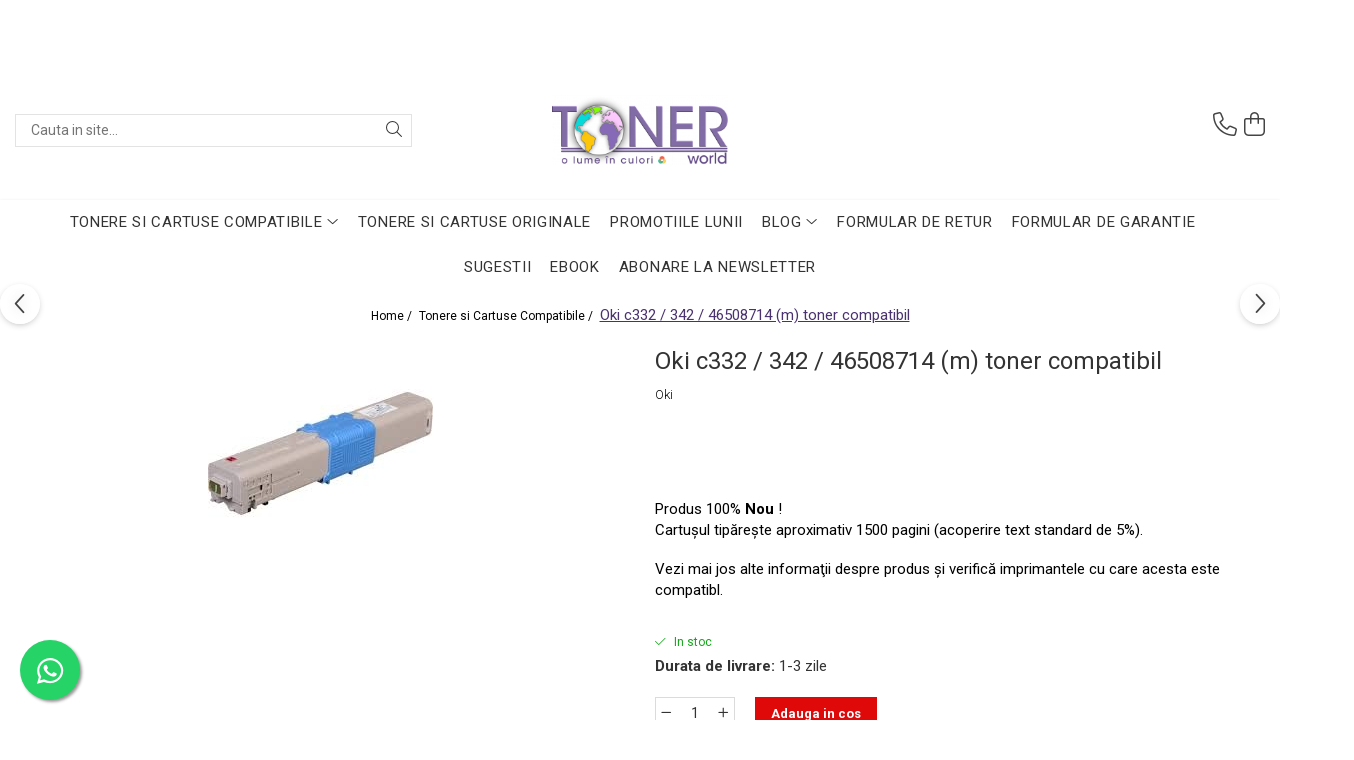

--- FILE ---
content_type: text/html; charset=UTF-8
request_url: https://www.tonerworld.ro/acasa/oki-c332-342-46508714-m-toner-compatibil.html
body_size: 37754
content:
<!DOCTYPE html>

<html lang="ro-ro">

	<head>
		<meta charset="UTF-8">

		<script src="https://gomagcdn.ro/themes/fashion/js/lazysizes.min.js?v=10181343-4.242" async=""></script>

		<script>
			function g_js(callbk){typeof callbk === 'function' ? window.addEventListener("DOMContentLoaded", callbk, false) : false;}
		</script>

					<link rel="icon" sizes="48x48" href="https://gomagcdn.ro/domains/tonerworld.ro/files/favicon/favicon1913.png">
			<link rel="apple-touch-icon" sizes="180x180" href="https://gomagcdn.ro/domains/tonerworld.ro/files/favicon/favicon1913.png">
		
		<style>
			/*body.loading{overflow:hidden;}
			body.loading #wrapper{opacity: 0;visibility: hidden;}
			body #wrapper{opacity: 1;visibility: visible;transition:all .1s ease-out;}*/

			.main-header .main-menu{min-height:43px;}
			.-g-hide{visibility:hidden;opacity:0;}

							.-g-product-box-prp-price{font-weight: 400;display: block;font-size: 11px!important;min-height: 15px;margin: 2px 0 0;}
				.-g-product-box-prp-price-lowest{font-weight: 400;font-size: 11px!important;line-height: 1.2;min-height: 15px;margin: 2px 0 8px;}
				.-g-product-prp-price-lowest{font-weight: 400;font-size: 12px!important;line-height: 1.2;min-height: 15px;margin: 2px 0 10px;}
				.-g-product-prp-price{display: block;height: 22px;font-size:13px!important;color: #333;}
					</style>
					<link rel="preconnect" href="https://fonts.googleapis.com" >
					<link rel="preconnect" href="https://fonts.gstatic.com" crossorigin>
		
		<link rel="preconnect" href="https://gomagcdn.ro"><link rel="dns-prefetch" href="https://fonts.googleapis.com" /><link rel="dns-prefetch" href="https://fonts.gstatic.com" /><link rel="dns-prefetch" href="https://connect.facebook.net" /><link rel="dns-prefetch" href="https://www.facebook.com" /><link rel="dns-prefetch" href="https://www.googletagmanager.com" /><link rel="dns-prefetch" href="https://analytics.tiktok.com" />

					<link rel="preload" as="image" href="https://gomagcdn.ro/domains/tonerworld.ro/files/product/large/oki-c332-342-46508714-m-toner-compatibil-4879-1900.jpg"   >
					<link rel="preload" as="style" href="https://fonts.googleapis.com/css2?family=Jost:ital,wght@0,300;0,400;0,500;0,600;0,700;1,300;1,400&display=swap" fetchpriority="high" onload="this.onload=null;this.rel='stylesheet'" crossorigin>
		
		<link rel="preload" href="https://gomagcdn.ro/themes/fashion/js/plugins.js?v=10181343-4.242" as="script">

		
					<link rel="preload" href="https://www.tonerworld.ro/theme/default.js?v=41760080435" as="script">
				
		<link rel="preload" href="https://gomagcdn.ro/themes/fashion/js/dev.js?v=10181343-4.242" as="script">

					<noscript>
				<link rel="stylesheet" href="https://fonts.googleapis.com/css2?family=Jost:ital,wght@0,300;0,400;0,500;0,600;0,700;1,300;1,400&display=swap">
			</noscript>
		
					<link rel="stylesheet" href="https://gomagcdn.ro/themes/fashion/css/main-min-v2.css?v=10181343-4.242-1" data-values='{"blockScripts": "1"}'>
		
					<link rel="stylesheet" href="https://www.tonerworld.ro/theme/default.css?v=41760080435">
		
						<link rel="stylesheet" href="https://gomagcdn.ro/themes/fashion/css/dev-style.css?v=10181343-4.242-1">
		
		
		
		<link rel="alternate" hreflang="x-default" href="https://www.tonerworld.ro/cartuse-compatibile-3/oki-c332-342-46508714-m-toner-compatibil.html">
							
		<meta name="expires" content="never">
		<meta name="revisit-after" content="1 days">
					<meta name="author" content="Gomag">
				<title>Oki c332 toner compatibil - cartuş ieftin, preţ special</title>


					<meta name="robots" content="index,follow" />
						
		<meta name="description" content="Avem în stoc tonere compatibile Oki c332  la preţuri mici. Livrare în 24 ore pentru orice cartuş, în orice localitate, la preţ special şi cu garanţie 1 an.">
		<meta class="viewport" name="viewport" content="width=device-width, initial-scale=1.0, user-scalable=no">
							<meta property="og:description" content="Produs 100% Nou !    Cartuşul tipăreşte aproximativ 1500 pagini (acoperire text standard de 5%).     Vezi mai jos alte informaţii despre produs şi verifică imprimantele cu care acesta este compatibl."/>
							<meta property="og:image" content="https://gomagcdn.ro/domains/tonerworld.ro/files/product/large/oki-c332-342-46508714-m-toner-compatibil-4879-1900.jpg"/>
															<link rel="canonical" href="https://www.tonerworld.ro/cartuse-compatibile-3/oki-c332-342-46508714-m-toner-compatibil.html" />
			<meta property="og:url" content="https://www.tonerworld.ro/cartuse-compatibile-3/oki-c332-342-46508714-m-toner-compatibil.html"/>
						
		<meta name="distribution" content="Global">
		<meta name="owner" content="www.tonerworld.ro">
		<meta name="publisher" content="www.tonerworld.ro">
		<meta name="rating" content="General">
		<meta name="copyright" content="Copyright www.tonerworld.ro 2026. All rights reserved">
		<link rel="search" href="https://www.tonerworld.ro/opensearch.ro.xml" type="application/opensearchdescription+xml" title="Cautare"/>

		
							<script src="https://gomagcdn.ro/themes/fashion/js/jquery-2.1.4.min.js"></script>
			<script defer src="https://gomagcdn.ro/themes/fashion/js/jquery.autocomplete.js?v=20181023"></script>
			<script src="https://gomagcdn.ro/themes/fashion/js/gomag.config.js?v=10181343-4.242"></script>
			<script src="https://gomagcdn.ro/themes/fashion/js/gomag.js?v=10181343-4.242"></script>
		
													<script>
!function (w, d, t) {
  w.TiktokAnalyticsObject=t;var ttq=w[t]=w[t]||[];ttq.methods=["page","track","identify","instances","debug","on","off","once","ready","alias","group","enableCookie","disableCookie","holdConsent","revokeConsent","grantConsent"],ttq.setAndDefer=function(t,e){t[e]=function(){t.push([e].concat(Array.prototype.slice.call(arguments,0)))}};for(var i=0;i<ttq.methods.length;i++)ttq.setAndDefer(ttq,ttq.methods[i]);ttq.instance=function(t){for(
var e=ttq._i[t]||[],n=0;n<ttq.methods.length;n++)ttq.setAndDefer(e,ttq.methods[n]);return e},ttq.load=function(e,n){var r="https://analytics.tiktok.com/i18n/pixel/events.js",o=n&&n.partner;ttq._i=ttq._i||{},ttq._i[e]=[],ttq._i[e]._u=r,ttq._t=ttq._t||{},ttq._t[e]=+new Date,ttq._o=ttq._o||{},ttq._o[e]=n||{};n=document.createElement("script")
;n.type="text/javascript",n.async=!0,n.src=r+"?sdkid="+e+"&lib="+t;e=document.getElementsByTagName("script")[0];e.parentNode.insertBefore(n,e)};


  ttq.load('D0BI6DJC77UF1HSAM27G');
  ttq.page();
}(window, document, 'ttq');
</script><script>
        (function(d, s, i) {
            var f = d.getElementsByTagName(s)[0], j = d.createElement(s);
            j.async = true;
            j.src = "https://t.themarketer.com/t/j/" + i;
            f.parentNode.insertBefore(j, f);
        })(document, "script", "0CSQGHCM");
    </script><!-- Google Tag Manager -->
    <script>(function(w,d,s,l,i){w[l]=w[l]||[];w[l].push({'gtm.start':
    new Date().getTime(),event:'gtm.js'});var f=d.getElementsByTagName(s)[0],
    j=d.createElement(s),dl=l!='dataLayer'?'&l='+l:'';j.async=true;j.src=
    'https://www.googletagmanager.com/gtm.js?id='+i+dl;f.parentNode.insertBefore(j,f);
    })(window,document,'script','dataLayer','GTM-M8XM3JSK');</script>
    <!-- End Google Tag Manager -->	<script>
 window.dataLayer = window.dataLayer || [];
  function gtag(){dataLayer.push(arguments);}
	   var cookieValue = '';
  var name = 'g_c_consent' + "=";
  var decodedCookie = decodeURIComponent(document.cookie);
  var ca = decodedCookie.split(';');
  for(var i = 0; i <ca.length; i++) {
	var c = ca[i];
	while (c.charAt(0) == ' ') {
	  c = c.substring(1);
	}
	if (c.indexOf(name) == 0) {
	  cookieValue = c.substring(name.length, c.length);
	}
  }



if(cookieValue == ''){
	gtag('consent', 'default', {
	  'ad_storage': 'granted',
	  'ad_user_data': 'granted',
	  'ad_personalization': 'granted',
	  'analytics_storage': 'granted',
	  'personalization_storage': 'granted',
	  'functionality_storage': 'granted',
	  'security_storage': 'granted'
	});
	} else if(cookieValue != '-1'){

			gtag('consent', 'default', {
			'ad_storage': 'granted',
			'ad_user_data': 'granted',
			'ad_personalization': 'granted',
			'analytics_storage': 'granted',
			'personalization_storage': 'granted',
			'functionality_storage': 'granted',
			'security_storage': 'granted'
		});
	} else {
	 gtag('consent', 'default', {
		  'ad_storage': 'denied',
		  'ad_user_data': 'denied',
		  'ad_personalization': 'denied',
		  'analytics_storage': 'denied',
			'personalization_storage': 'denied',
			'functionality_storage': 'denied',
			'security_storage': 'denied'
		});


		 }
</script><script>
window.dataLayer = window.dataLayer || [];
window.gtag = window.gtag || function(){dataLayer.push(arguments);}
</script><meta name="google-site-verification" content="QaJpHXsmYKyr2eY6UguxvhH67ZM4vJGPgIG8ENzAtzY" />					
		
	</head>

	<body class="" style="background: url(https://gomagcdn.ro/domains/tonerworld.ro/files/background/1907991-736991056394771-3089647897553256608-n4115.png) top center no-repeat;">

		<script >
			function _addCss(url, attribute, value, loaded){
				var _s = document.createElement('link');
				_s.rel = 'stylesheet';
				_s.href = url;
				_s.type = 'text/css';
				if(attribute)
				{
					_s.setAttribute(attribute, value)
				}
				if(loaded){
					_s.onload = function(){
						var dom = document.getElementsByTagName('body')[0];
						//dom.classList.remove('loading');
					}
				}
				var _st = document.getElementsByTagName('link')[0];
				_st.parentNode.insertBefore(_s, _st);
			}
			//_addCss('https://fonts.googleapis.com/css2?family=Open+Sans:ital,wght@0,300;0,400;0,600;0,700;1,300;1,400&display=swap');
			_addCss('https://gomagcdn.ro/themes/_fonts/Open-Sans.css');

		</script>
		<script>
				/*setTimeout(
				  function()
				  {
				   document.getElementsByTagName('body')[0].classList.remove('loading');
				  }, 1000);*/
		</script>
							
					<div id="fb-root"></div>
						<script >
			window.fbAsyncInit = function() {
			FB.init({
			appId : '648963296275489',
			autoLogAppEvents : true,
			xfbml : true,
			version : 'v12.0'
			});
			};
			</script>
			<script async defer crossorigin="anonymous" src="https://connect.facebook.net/ro_RO/sdk.js"></script>
					
		<div id="wrapper">
			<!-- BLOCK:459e6586d9ed0a9fe877ffc192e78724 start -->
<div id="_cartSummary" class="hide"></div>

<script >
	$(document).ready(function() {

		$(document).on('keypress', '.-g-input-loader', function(){
			$(this).addClass('-g-input-loading');
		})

		$.Gomag.bind('Product/Add/To/Cart/After', function(eventResponse, properties)
		{
									var data = JSON.parse(properties.data);
			$('.q-cart').html(data.quantity);
			if(parseFloat(data.quantity) > 0)
			{
				$('.q-cart').removeClass('hide');
			}
			else
			{
				$('.q-cart').addClass('hide');
			}
			$('.cartPrice').html(data.subtotal + ' ' + data.currency);
			$('.cartProductCount').html(data.quantity);


		})
		$('#_cartSummary').on('updateCart', function(event, cart) {
			var t = $(this);

			$.get('https://www.tonerworld.ro/cart-update', {
				cart: cart
			}, function(data) {

				$('.q-cart').html(data.quantity);
				if(parseFloat(data.quantity) > 0)
				{
					$('.q-cart').removeClass('hide');
				}
				else
				{
					$('.q-cart').addClass('hide');
				}
				$('.cartPrice').html(data.subtotal + ' ' + data.currency);
				$('.cartProductCount').html(data.quantity);
			}, 'json');
			window.ga = window.ga || function() {
				(ga.q = ga.q || []).push(arguments)
			};
			ga('send', 'event', 'Buton', 'Click', 'Adauga_Cos');
		});

		if(window.gtag_report_conversion) {
			$(document).on("click", 'li.phone-m', function() {
				var phoneNo = $('li.phone-m').children( "a").attr('href');
				gtag_report_conversion(phoneNo);
			});

		}

	});
</script>



<header class="main-header container-bg clearfix" data-block="headerBlock">
	<div class="discount-tape container-h full -g-hide" id="_gomagHellobar">
<style>
.discount-tape{position: relative;width:100%;padding:0;text-align:center;font-size:14px;overflow: hidden;z-index:99;}
.discount-tape a{color: #fff;}
.Gomag-HelloBar{padding:10px;}
@media screen and (max-width: 767px){.discount-tape{font-size:13px;}}
</style>
<div class="Gomag-HelloBar" style="background: #714da3;color: #fff;">
	<a href="https://www.tonerworld.ro/" rel="nofollow" style="color: #fff;">
		Stimați clienți, în această perioadă mai aglomerată pot apărea mici întârzieri la livrarea produselor, drept urmare vă rugăm să țineți cont de acest aspect pentru a plasa comenzile din timp, în vederea evitării disconfortului de a rămâne fără consumabile. Vă mulțumim pentru înțelegere și vă dorim cumpărături plăcute și sărbători binecuvântate!
			</a>
	</div>
<div class="clear"></div>
</div>

		
	<div class="top-head-bg container-h full">

		<div class="top-head container-h">
			<div class="row">
				<div class="col-md-3 col-sm-3 col-xs-5 logo-h">
					
	<a href="https://www.tonerworld.ro" id="logo" data-pageId="2">
		<img src="https://gomagcdn.ro/domains/tonerworld.ro/files/company/transparent-logo-7462685839.png" fetchpriority="high" class="img-responsive" alt="Toner World - o lume in culori" title="Toner World - o lume in culori" width="200" height="50" style="width:auto;">
	</a>
				</div>
				<div class="col-md-4 col-sm-4 col-xs-7 main search-form-box">
					
<form name="search-form" class="search-form" action="https://www.tonerworld.ro/produse" id="_searchFormMainHeader">

	<input id="_autocompleteSearchMainHeader" name="c" class="input-placeholder -g-input-loader" type="text" placeholder="Cauta in site..." aria-label="Search"  value="">
	<button id="_doSearch" class="search-button" aria-hidden="true">
		<i class="fa fa-search" aria-hidden="true"></i>
	</button>

				<script >
			$(document).ready(function() {

				$('#_autocompleteSearchMainHeader').autocomplete({
					serviceUrl: 'https://www.tonerworld.ro/autocomplete',
					minChars: 2,
					deferRequestBy: 700,
					appendTo: '#_searchFormMainHeader',
					width: parseInt($('#_doSearch').offset().left) - parseInt($('#_autocompleteSearchMainHeader').offset().left),
					formatResult: function(suggestion, currentValue) {
						return suggestion.value;
					},
					onSelect: function(suggestion) {
						$(this).val(suggestion.data);
					},
					onSearchComplete: function(suggestion) {
						$(this).removeClass('-g-input-loading');
					}
				});
				$(document).on('click', '#_doSearch', function(e){
					e.preventDefault();
					if($('#_autocompleteSearchMainHeader').val() != '')
					{
						$('#_searchFormMainHeader').submit();
					}
				})
			});
		</script>
	

</form>
				</div>
				<div class="col-md-5 col-sm-5 acount-section">
					
<ul>
	<li class="search-m hide">
		<a href="#" class="-g-no-url" aria-label="Cauta in site..." data-pageId="">
			<i class="fa fa-search search-open" aria-hidden="true"></i>
			<i style="display:none" class="fa fa-times search-close" aria-hidden="true"></i>
		</a>
	</li>
	<li class="-g-user-icon -g-user-icon-empty">
			
	</li>
	
				<li class="contact-header">
			<a href="tel:+40757 866 379" aria-label="Contacteaza-ne" data-pageId="3">
				<i class="fa fa-phone" aria-hidden="true"></i>
								<span>+40757 866 379</span>
			</a>
		</li>
			<li class="wishlist-header hide">
		<a href="https://www.tonerworld.ro/wishlist" aria-label="Wishlist" data-pageId="28">
			<span class="-g-wishlist-product-count -g-hide"></span>
			<i class="fa fa-heart-o" aria-hidden="true"></i>
			<span class="">Favorite</span>
		</a>
	</li>
	<li class="cart-header-btn cart">
		<a class="cart-drop _showCartHeader" href="https://www.tonerworld.ro/cos-de-cumparaturi" aria-label="Cos de cumparaturi">
			<span class="q-cart hide">0</span>
			<i class="fa fa-shopping-bag" aria-hidden="true"></i>
			<span class="count cartPrice">0,00
				
			</span>
		</a>
					<div class="cart-dd  _cartShow cart-closed"></div>
			</li>

	</ul>

	<script>
		$(document).ready(function() {
			//Cart
							$('.cart').mouseenter(function() {
					$.Gomag.showCartSummary('div._cartShow');
				}).mouseleave(function() {
					$.Gomag.hideCartSummary('div._cartShow');
					$('div._cartShow').removeClass('cart-open');
				});
						$(document).on('click', '.dropdown-toggle', function() {
				window.location = $(this).attr('href');
			})
		})
	</script>

				</div>
			</div>
		</div>
	</div>


<div id="navigation">
	<nav id="main-menu" class="main-menu container-h full clearfix">
		<a href="#" class="menu-trg -g-no-url" title="Produse">
			<span>&nbsp;</span>
		</a>
		
<div class="container-h nav-menu-hh clearfix">

	<!-- BASE MENU -->
	<ul class="
			nav-menu base-menu container-h
			
			
		">

		

			
		<li class="menu-drop __GomagMM ">
							<a
					href="https://www.tonerworld.ro/cartuse-compatibile-3"
					class="  "
					rel="  "
					
					title="Tonere si Cartuse Compatibile"
					data-Gomag=''
					data-block-name="mainMenuD0"
					data-pageId= "3"
					data-block="mainMenuD">
											<span class="list">Tonere si Cartuse Compatibile</span>
						<i class="fa fa-angle-down"></i>
				</a>

									<div class="menu-dd">
										<ul class="drop-list clearfix w100">
																																						<li class="fl">
										<div class="col">
											<p class="title">
												<a
												href="https://www.tonerworld.ro/cartuse-copiator"
												class="title    "
												rel="  "
												
												title="Cartuse Copiator"
												data-Gomag=''
												data-block-name="mainMenuD1"
												data-block="mainMenuD"
												data-pageId= "162"
												>
																										Cartuse Copiator
												</a>
											</p>
																						
										</div>
									</li>
																																<li class="fl">
										<div class="col">
											<p class="title">
												<a
												href="https://www.tonerworld.ro/cartuse-inkjet"
												class="title    "
												rel="  "
												
												title="Cartuse Inkjet"
												data-Gomag=''
												data-block-name="mainMenuD1"
												data-block="mainMenuD"
												data-pageId= "161"
												>
																										Cartuse Inkjet
												</a>
											</p>
																						
										</div>
									</li>
																																<li class="fl">
										<div class="col">
											<p class="title">
												<a
												href="https://www.tonerworld.ro/cartuse-laser"
												class="title    "
												rel="  "
												
												title="Cartuse Laser"
												data-Gomag=''
												data-block-name="mainMenuD1"
												data-block="mainMenuD"
												data-pageId= "163"
												>
																										Cartuse Laser
												</a>
											</p>
																						
										</div>
									</li>
																																<li class="fl">
										<div class="col">
											<p class="title">
												<a
												href="https://www.tonerworld.ro/cerneala"
												class="title    "
												rel="  "
												
												title="Cerneala"
												data-Gomag=''
												data-block-name="mainMenuD1"
												data-block="mainMenuD"
												data-pageId= "130"
												>
																										Cerneala
												</a>
											</p>
																						
										</div>
									</li>
																																<li class="fl">
										<div class="col">
											<p class="title">
												<a
												href="https://www.tonerworld.ro/riboane"
												class="title    "
												rel="  "
												
												title="Riboane"
												data-Gomag=''
												data-block-name="mainMenuD1"
												data-block="mainMenuD"
												data-pageId= "170"
												>
																										Riboane
												</a>
											</p>
																						
										</div>
									</li>
																																<li class="fl">
										<div class="col">
											<p class="title">
												<a
												href="https://www.tonerworld.ro/toner-refil"
												class="title    "
												rel="  noopener"
												target="_blank"
												title="Toner Refil"
												data-Gomag=''
												data-block-name="mainMenuD1"
												data-block="mainMenuD"
												data-pageId= "168"
												>
																										Toner Refil
												</a>
											</p>
																						
										</div>
									</li>
																																<li class="fl">
										<div class="col">
											<p class="title">
												<a
												href="https://www.tonerworld.ro/fara-ambalaj"
												class="title    "
												rel="  noopener"
												target="_blank"
												title="Tonere si Cartuse Fara Ambalaj - NOI, SIGILATE"
												data-Gomag=''
												data-block-name="mainMenuD1"
												data-block="mainMenuD"
												data-pageId= "131"
												>
																										Tonere si Cartuse Fara Ambalaj - NOI, SIGILATE
												</a>
											</p>
																						
										</div>
									</li>
																													</ul>
																	</div>
									
		</li>
		
		<li class="menu-drop __GomagMM ">
								<a
						href="https://www.tonerworld.ro/consumabile-1"
						class="    "
						rel="  "
						
						title="Tonere si Cartuse Originale"
						data-Gomag=''
						data-block-name="mainMenuD0"  data-block="mainMenuD" data-pageId= "1">
												<span class="list">Tonere si Cartuse Originale</span>
					</a>
				
		</li>
		
		<li class="menu-drop __GomagMM ">
								<a
						href="https://www.tonerworld.ro/promotii-2"
						class="    "
						rel="  "
						target="_blank"
						title="Tonere"
						data-Gomag=''
						data-block-name="mainMenuD0"  data-block="mainMenuD" data-pageId= "2">
												<span class="list">Promotiile LUNII</span>
					</a>
				
		</li>
		
		<li class="menu-drop __GomagMM ">
							<a
					href="#"
					class="  -g-no-url "
					rel="  "
					
					title="Blog"
					data-Gomag=''
					data-block-name="mainMenuD0"
					data-pageId= ""
					data-block="mainMenuD">
											<span class="list">Blog</span>
						<i class="fa fa-angle-down"></i>
				</a>

									<div class="menu-dd">
										<ul class="drop-list clearfix w100">
																																						<li class="fl">
										<div class="col">
											<p class="title">
												<a
												href="https://www.tonerworld.ro/tonereleoriginale"
												class="title    "
												rel="  "
												
												title="Tonerele originale – avantaje"
												data-Gomag=''
												data-block-name="mainMenuD1"
												data-block="mainMenuD"
												data-pageId= "166"
												>
																										Tonerele originale – avantaje
												</a>
											</p>
																						
										</div>
									</li>
																																<li class="fl">
										<div class="col">
											<p class="title">
												<a
												href="#"
												class="title     -g-no-url"
												rel="  "
												target="_blank"
												title="case3d"
												data-Gomag=''
												data-block-name="mainMenuD1"
												data-block="mainMenuD"
												data-pageId= "89"
												>
																										Prima comună cu case imprimate 3D
												</a>
											</p>
																						
										</div>
									</li>
																																<li class="fl">
										<div class="col">
											<p class="title">
												<a
												href="#"
												class="title     -g-no-url"
												rel="  "
												
												title="Este posibilă printarea 3D a magneților?"
												data-Gomag=''
												data-block-name="mainMenuD1"
												data-block="mainMenuD"
												data-pageId= "91"
												>
																										Este posibilă printarea 3D a magneților?
												</a>
											</p>
																						
										</div>
									</li>
																																<li class="fl">
										<div class="col">
											<p class="title">
												<a
												href="#"
												class="title     -g-no-url"
												rel="  "
												
												title="NASA utilizează imprimantele 3D pentru a crea roboți spațiali"
												data-Gomag=''
												data-block-name="mainMenuD1"
												data-block="mainMenuD"
												data-pageId= "92"
												>
																										NASA utilizează imprimantele 3D pentru a crea roboți spațiali
												</a>
											</p>
																						
										</div>
									</li>
																																<li class="fl">
										<div class="col">
											<p class="title">
												<a
												href="#"
												class="title     -g-no-url"
												rel="  "
												
												title="Cum poți utiliza imprimantele 3D pentru decorarea casei"
												data-Gomag=''
												data-block-name="mainMenuD1"
												data-block="mainMenuD"
												data-pageId= "93"
												>
																										Cum poți utiliza imprimantele 3D pentru decorarea casei
												</a>
											</p>
																						
										</div>
									</li>
																																<li class="fl">
										<div class="col">
											<p class="title">
												<a
												href="https://www.tonerworld.ro/notredame1"
												class="title    "
												rel="  "
												
												title="Catedrala Notre Dame ar putea fi renovată cu ajutorul unui printer 3D"
												data-Gomag=''
												data-block-name="mainMenuD1"
												data-block="mainMenuD"
												data-pageId= "94"
												>
																										Catedrala Notre Dame ar putea fi renovată cu ajutorul unui printer 3D
												</a>
											</p>
																						
										</div>
									</li>
																																<li class="fl">
										<div class="col">
											<p class="title">
												<a
												href="#"
												class="title     -g-no-url"
												rel="  "
												
												title="Dezvoltarea pieții de imprimante 3D folosite în industria stomatologică"
												data-Gomag=''
												data-block-name="mainMenuD1"
												data-block="mainMenuD"
												data-pageId= "95"
												>
																										Dezvoltarea pieții de imprimante 3D folosite în industria stomatologică
												</a>
											</p>
																						
										</div>
									</li>
																																<li class="fl">
										<div class="col">
											<p class="title">
												<a
												href="#"
												class="title     -g-no-url"
												rel="  "
												
												title="Evaluarea strategiei de piață a imprimantelor 3D până în 2026"
												data-Gomag=''
												data-block-name="mainMenuD1"
												data-block="mainMenuD"
												data-pageId= "97"
												>
																										Evaluarea strategiei de piață a imprimantelor 3D până în 2026
												</a>
											</p>
																						
										</div>
									</li>
																																<li class="fl">
										<div class="col">
											<p class="title">
												<a
												href="#"
												class="title     -g-no-url"
												rel="  "
												
												title="Fericirea – starea care nu poate fi amânată"
												data-Gomag=''
												data-block-name="mainMenuD1"
												data-block="mainMenuD"
												data-pageId= "98"
												>
																										Fericirea – starea care nu poate fi amânată
												</a>
											</p>
																						
										</div>
									</li>
																																<li class="fl">
										<div class="col">
											<p class="title">
												<a
												href="#"
												class="title     -g-no-url"
												rel="  "
												
												title="Cum îți poți îngriji imprimanta?"
												data-Gomag=''
												data-block-name="mainMenuD1"
												data-block="mainMenuD"
												data-pageId= "99"
												>
																										Cum îți poți îngriji imprimanta?
												</a>
											</p>
																						
										</div>
									</li>
																																<li class="fl">
										<div class="col">
											<p class="title">
												<a
												href="#"
												class="title     -g-no-url"
												rel="  "
												
												title="Imprimarea 3d în România"
												data-Gomag=''
												data-block-name="mainMenuD1"
												data-block="mainMenuD"
												data-pageId= "100"
												>
																										Imprimarea 3d în România
												</a>
											</p>
																						
										</div>
									</li>
																																<li class="fl">
										<div class="col">
											<p class="title">
												<a
												href="#"
												class="title     -g-no-url"
												rel="  "
												
												title="Reciclarea hârtiei – mituri și adevăruri. Unde se reciclează hârtia în România?"
												data-Gomag=''
												data-block-name="mainMenuD1"
												data-block="mainMenuD"
												data-pageId= "101"
												>
																										Reciclarea hârtiei – mituri și adevăruri. Unde se reciclează hârtia în România?
												</a>
											</p>
																						
										</div>
									</li>
																																<li class="fl">
										<div class="col">
											<p class="title">
												<a
												href="https://www.tonerworld.ro/fotografiibune"
												class="title    "
												rel="  "
												
												title="Fotografi care ne demonstrează că nu avem nevoie de echipament scump pentru a face fotografii bune"
												data-Gomag=''
												data-block-name="mainMenuD1"
												data-block="mainMenuD"
												data-pageId= "102"
												>
																										Fotografi care ne demonstrează că nu avem nevoie de echipament scump pentru a face fotografii bune
												</a>
											</p>
																						
										</div>
									</li>
																																<li class="fl">
										<div class="col">
											<p class="title">
												<a
												href="#"
												class="title     -g-no-url"
												rel="  "
												
												title="Care tip de imprimantă e mai bun: imprimantele cu toner sau cele cu rezervor?"
												data-Gomag=''
												data-block-name="mainMenuD1"
												data-block="mainMenuD"
												data-pageId= "103"
												>
																										Care tip de imprimantă e mai bun: imprimantele cu toner sau cele cu rezervor?
												</a>
											</p>
																						
										</div>
									</li>
																																<li class="fl">
										<div class="col">
											<p class="title">
												<a
												href="#"
												class="title     -g-no-url"
												rel="  "
												
												title="Care tip de cartuşe e mai bun: OEM sau cele compatibile?"
												data-Gomag=''
												data-block-name="mainMenuD1"
												data-block="mainMenuD"
												data-pageId= "104"
												>
																										Care tip de cartuşe e mai bun: OEM sau cele compatibile?
												</a>
											</p>
																						
										</div>
									</li>
																																<li class="fl">
										<div class="col">
											<p class="title">
												<a
												href="#"
												class="title     -g-no-url"
												rel="  "
												
												title="Expediții fotografice – 5 locuri secrete din România unde să mergi pentru a face fotografii"
												data-Gomag=''
												data-block-name="mainMenuD1"
												data-block="mainMenuD"
												data-pageId= "105"
												>
																										Expediții fotografice – 5 locuri secrete din România unde să mergi pentru a face fotografii
												</a>
											</p>
																						
										</div>
									</li>
																																<li class="fl">
										<div class="col">
											<p class="title">
												<a
												href="#"
												class="title     -g-no-url"
												rel="  "
												
												title="Cum să-ți ordonezi eficient documentele necesare din casă?"
												data-Gomag=''
												data-block-name="mainMenuD1"
												data-block="mainMenuD"
												data-pageId= "106"
												>
																										Cum să-ți ordonezi eficient documentele necesare din casă?
												</a>
											</p>
																						
										</div>
									</li>
																																<li class="fl">
										<div class="col">
											<p class="title">
												<a
												href="#"
												class="title     -g-no-url"
												rel="  "
												
												title="De ce să nu renunți niciodată la scrisul de mână?"
												data-Gomag=''
												data-block-name="mainMenuD1"
												data-block="mainMenuD"
												data-pageId= "107"
												>
																										De ce să nu renunți niciodată la scrisul de mână?
												</a>
											</p>
																						
										</div>
									</li>
																																<li class="fl">
										<div class="col">
											<p class="title">
												<a
												href="#"
												class="title     -g-no-url"
												rel="  "
												
												title="Top 5 cele mai misterioase fotografii din istorie"
												data-Gomag=''
												data-block-name="mainMenuD1"
												data-block="mainMenuD"
												data-pageId= "108"
												>
																										Top 5 cele mai misterioase fotografii din istorie
												</a>
											</p>
																						
										</div>
									</li>
																																<li class="fl">
										<div class="col">
											<p class="title">
												<a
												href="#"
												class="title     -g-no-url"
												rel="  "
												
												title="Tehnica de birou și efectele pe care le are asupra sănătății. Cum reduci riscurile?"
												data-Gomag=''
												data-block-name="mainMenuD1"
												data-block="mainMenuD"
												data-pageId= "109"
												>
																										Tehnica de birou și efectele pe care le are asupra sănătății. Cum reduci riscurile?
												</a>
											</p>
																						
										</div>
									</li>
																																<li class="fl">
										<div class="col">
											<p class="title">
												<a
												href="#"
												class="title     -g-no-url"
												rel="  "
												
												title="PC-ul, laptopul, imprimantele – ce să faci ca să le prelungești viața?"
												data-Gomag=''
												data-block-name="mainMenuD1"
												data-block="mainMenuD"
												data-pageId= "110"
												>
																										PC-ul, laptopul, imprimantele – ce să faci ca să le prelungești viața?
												</a>
											</p>
																						
										</div>
									</li>
																																<li class="fl">
										<div class="col">
											<p class="title">
												<a
												href="#"
												class="title     -g-no-url"
												rel="  "
												
												title="5 Trenduri principale în industria imprimării"
												data-Gomag=''
												data-block-name="mainMenuD1"
												data-block="mainMenuD"
												data-pageId= "111"
												>
																										5 Trenduri principale în industria imprimării
												</a>
											</p>
																						
										</div>
									</li>
																																<li class="fl">
										<div class="col">
											<p class="title">
												<a
												href="#"
												class="title     -g-no-url"
												rel="  "
												
												title="Tot ce trebuie să cunoști despre controversa privind imprimarea armelor de foc 3D"
												data-Gomag=''
												data-block-name="mainMenuD1"
												data-block="mainMenuD"
												data-pageId= "112"
												>
																										Tot ce trebuie să cunoști despre controversa privind imprimarea armelor de foc 3D
												</a>
											</p>
																						
										</div>
									</li>
																																<li class="fl">
										<div class="col">
											<p class="title">
												<a
												href="#"
												class="title     -g-no-url"
												rel="  "
												
												title="Karst Stone Paper – hârtie ecologică făcută din piatră"
												data-Gomag=''
												data-block-name="mainMenuD1"
												data-block="mainMenuD"
												data-pageId= "113"
												>
																										Karst Stone Paper – hârtie ecologică făcută din piatră
												</a>
											</p>
																						
										</div>
									</li>
																																<li class="fl">
										<div class="col">
											<p class="title">
												<a
												href="#"
												class="title     -g-no-url"
												rel="  "
												
												title="Diferența dintre imprimantele inkjet și laser. Ce să alegi?"
												data-Gomag=''
												data-block-name="mainMenuD1"
												data-block="mainMenuD"
												data-pageId= "114"
												>
																										Diferența dintre imprimantele inkjet și laser. Ce să alegi?
												</a>
											</p>
																						
										</div>
									</li>
																																<li class="fl">
										<div class="col">
											<p class="title">
												<a
												href="#"
												class="title     -g-no-url"
												rel="  "
												
												title="TOP 5 cele mai rentabile imprimante moderne"
												data-Gomag=''
												data-block-name="mainMenuD1"
												data-block="mainMenuD"
												data-pageId= "115"
												>
																										TOP 5 cele mai rentabile imprimante moderne
												</a>
											</p>
																						
										</div>
									</li>
																																<li class="fl">
										<div class="col">
											<p class="title">
												<a
												href="#"
												class="title     -g-no-url"
												rel="  "
												
												title="Cum să-ți îmbunătățești memoria? 7 Tehnici mnemonice eficiente bazate pe descoperiri științifice"
												data-Gomag=''
												data-block-name="mainMenuD1"
												data-block="mainMenuD"
												data-pageId= "116"
												>
																										Cum să-ți îmbunătățești memoria? 7 Tehnici mnemonice eficiente bazate pe descoperiri științifice
												</a>
											</p>
																						
										</div>
									</li>
																																<li class="fl">
										<div class="col">
											<p class="title">
												<a
												href="https://www.tonerworld.ro/ebook"
												class="title    "
												rel="  "
												
												title="Viitorul cărților – e-bookuri și cărți fizice – ce ne promit tehnologiile moderne?"
												data-Gomag=''
												data-block-name="mainMenuD1"
												data-block="mainMenuD"
												data-pageId= "117"
												>
																										Viitorul cărților – e-bookuri și cărți fizice – ce ne promit tehnologiile moderne?
												</a>
											</p>
																						
										</div>
									</li>
																																<li class="fl">
										<div class="col">
											<p class="title">
												<a
												href="#"
												class="title     -g-no-url"
												rel="  "
												
												title="5 metode pentru a-ți începe diminețile într-un mod productiv"
												data-Gomag=''
												data-block-name="mainMenuD1"
												data-block="mainMenuD"
												data-pageId= "118"
												>
																										5 metode pentru a-ți începe diminețile într-un mod productiv
												</a>
											</p>
																						
										</div>
									</li>
																																<li class="fl">
										<div class="col">
											<p class="title">
												<a
												href="#"
												class="title     -g-no-url"
												rel="  "
												
												title="Xerox DocuCentre SC2020 – Noi perspective de imprimare în epoca digitală"
												data-Gomag=''
												data-block-name="mainMenuD1"
												data-block="mainMenuD"
												data-pageId= "119"
												>
																										Xerox DocuCentre SC2020 – Noi perspective de imprimare în epoca digitală
												</a>
											</p>
																						
										</div>
									</li>
																																<li class="fl">
										<div class="col">
											<p class="title">
												<a
												href="#"
												class="title     -g-no-url"
												rel="  "
												
												title="Imprimarea 3D – ce ne așteaptă în următorii 10 ani?"
												data-Gomag=''
												data-block-name="mainMenuD1"
												data-block="mainMenuD"
												data-pageId= "120"
												>
																										Imprimarea 3D – ce ne așteaptă în următorii 10 ani?
												</a>
											</p>
																						
										</div>
									</li>
																																<li class="fl">
										<div class="col">
											<p class="title">
												<a
												href="#"
												class="title     -g-no-url"
												rel="  "
												
												title="10 site-uri pe care îți vei petrece timpul în mod productiv"
												data-Gomag=''
												data-block-name="mainMenuD1"
												data-block="mainMenuD"
												data-pageId= "121"
												>
																										10 site-uri pe care îți vei petrece timpul în mod productiv
												</a>
											</p>
																						
										</div>
									</li>
																																<li class="fl">
										<div class="col">
											<p class="title">
												<a
												href="#"
												class="title     -g-no-url"
												rel="  "
												
												title="Care sunt cele mai bune branduri de imprimante și de ce?"
												data-Gomag=''
												data-block-name="mainMenuD1"
												data-block="mainMenuD"
												data-pageId= "122"
												>
																										Care sunt cele mai bune branduri de imprimante și de ce?
												</a>
											</p>
																						
										</div>
									</li>
																																<li class="fl">
										<div class="col">
											<p class="title">
												<a
												href="#"
												class="title     -g-no-url"
												rel="  "
												
												title="5 site-uri pe care să le folosești la imprimarea fotografiilor"
												data-Gomag=''
												data-block-name="mainMenuD1"
												data-block="mainMenuD"
												data-pageId= "123"
												>
																										5 site-uri pe care să le folosești la imprimarea fotografiilor
												</a>
											</p>
																						
										</div>
									</li>
																																<li class="fl">
										<div class="col">
											<p class="title">
												<a
												href="#"
												class="title     -g-no-url"
												rel="  "
												
												title="Recomandări pentru a alege o imprimantă bună"
												data-Gomag=''
												data-block-name="mainMenuD1"
												data-block="mainMenuD"
												data-pageId= "124"
												>
																										Recomandări pentru a alege o imprimantă bună
												</a>
											</p>
																						
										</div>
									</li>
																																<li class="fl">
										<div class="col">
											<p class="title">
												<a
												href="#"
												class="title     -g-no-url"
												rel="  "
												
												title="Înlocuirea, în siguranță, a cartușului pentru imprimantă: 9 momente importante"
												data-Gomag=''
												data-block-name="mainMenuD1"
												data-block="mainMenuD"
												data-pageId= "125"
												>
																										Înlocuirea, în siguranță, a cartușului pentru imprimantă: 9 momente importante
												</a>
											</p>
																						
										</div>
									</li>
																																<li class="fl">
										<div class="col">
											<p class="title">
												<a
												href="https://www.tonerworld.ro/imprimantematriceale"
												class="title    "
												rel="  "
												
												title="Ce reprezintă și la ce folosesc imprimantele matriceale?"
												data-Gomag=''
												data-block-name="mainMenuD1"
												data-block="mainMenuD"
												data-pageId= "126"
												>
																										Ce reprezintă și la ce folosesc imprimantele matriceale?
												</a>
											</p>
																						
										</div>
									</li>
																																<li class="fl">
										<div class="col">
											<p class="title">
												<a
												href="#"
												class="title     -g-no-url"
												rel="  "
												
												title="3 sfaturi care te vor ajuta să moderezi consumul de tuș din cartușele imprimantei"
												data-Gomag=''
												data-block-name="mainMenuD1"
												data-block="mainMenuD"
												data-pageId= "127"
												>
																										3 sfaturi care te vor ajuta să moderezi consumul de tuș din cartușele imprimantei
												</a>
											</p>
																						
										</div>
									</li>
																																<li class="fl">
										<div class="col">
											<p class="title">
												<a
												href="#"
												class="title     -g-no-url"
												rel="  "
												
												title="Vrei să știi cum se reumple un cartuș? Iată câteva explicații care-ți vor prinde bine"
												data-Gomag=''
												data-block-name="mainMenuD1"
												data-block="mainMenuD"
												data-pageId= "128"
												>
																										Vrei să știi cum se reumple un cartuș? Iată câteva explicații care-ți vor prinde bine
												</a>
											</p>
																						
										</div>
									</li>
																																<li class="fl">
										<div class="col">
											<p class="title">
												<a
												href="#"
												class="title     -g-no-url"
												rel="  "
												
												title="O recapitulare necesară: 5 avantaje clare ale imprimantelor de tip inkjet"
												data-Gomag=''
												data-block-name="mainMenuD1"
												data-block="mainMenuD"
												data-pageId= "129"
												>
																										O recapitulare necesară: 5 avantaje clare ale imprimantelor de tip inkjet
												</a>
											</p>
																						
										</div>
									</li>
																																<li class="fl">
										<div class="col">
											<p class="title">
												<a
												href="#"
												class="title     -g-no-url"
												rel="  "
												
												title="Întreținerea corectă a imprimantelor multifuncționale"
												data-Gomag=''
												data-block-name="mainMenuD1"
												data-block="mainMenuD"
												data-pageId= "130"
												>
																										Întreținerea corectă a imprimantelor multifuncționale
												</a>
											</p>
																						
										</div>
									</li>
																																<li class="fl">
										<div class="col">
											<p class="title">
												<a
												href="#"
												class="title     -g-no-url"
												rel="  "
												
												title="Tipuri de imprimante. Ce alegi – inkjet sau laser?"
												data-Gomag=''
												data-block-name="mainMenuD1"
												data-block="mainMenuD"
												data-pageId= "131"
												>
																										Tipuri de imprimante. Ce alegi – inkjet sau laser?
												</a>
											</p>
																						
										</div>
									</li>
																																<li class="fl">
										<div class="col">
											<p class="title">
												<a
												href="#"
												class="title     -g-no-url"
												rel="  "
												
												title="4 aplicații care te vor ajuta să devii mai organizat"
												data-Gomag=''
												data-block-name="mainMenuD1"
												data-block="mainMenuD"
												data-pageId= "132"
												>
																										4 aplicații care te vor ajuta să devii mai organizat
												</a>
											</p>
																						
										</div>
									</li>
																																<li class="fl">
										<div class="col">
											<p class="title">
												<a
												href="#"
												class="title     -g-no-url"
												rel="  "
												
												title="Curiozități despre imprimante"
												data-Gomag=''
												data-block-name="mainMenuD1"
												data-block="mainMenuD"
												data-pageId= "133"
												>
																										Curiozități despre imprimante
												</a>
											</p>
																						
										</div>
									</li>
																																<li class="fl">
										<div class="col">
											<p class="title">
												<a
												href="#"
												class="title     -g-no-url"
												rel="  "
												
												title="Semne că imprimanta ta are nevoie de ajutor"
												data-Gomag=''
												data-block-name="mainMenuD1"
												data-block="mainMenuD"
												data-pageId= "134"
												>
																										Semne că imprimanta ta are nevoie de ajutor
												</a>
											</p>
																						
										</div>
									</li>
																																<li class="fl">
										<div class="col">
											<p class="title">
												<a
												href="#"
												class="title     -g-no-url"
												rel="  "
												
												title="Fă o alegere corectă pentru durabilitatea funcționării unei imprimante"
												data-Gomag=''
												data-block-name="mainMenuD1"
												data-block="mainMenuD"
												data-pageId= "135"
												>
																										Fă o alegere corectă pentru durabilitatea funcționării unei imprimante
												</a>
											</p>
																						
										</div>
									</li>
																																<li class="fl">
										<div class="col">
											<p class="title">
												<a
												href="#"
												class="title     -g-no-url"
												rel="  "
												
												title="Cum să redai culoare clipelor din viața ta?"
												data-Gomag=''
												data-block-name="mainMenuD1"
												data-block="mainMenuD"
												data-pageId= "136"
												>
																										Cum să redai culoare clipelor din viața ta?
												</a>
											</p>
																						
										</div>
									</li>
																																<li class="fl">
										<div class="col">
											<p class="title">
												<a
												href="#"
												class="title     -g-no-url"
												rel="  "
												
												title="Comerț electronic – avantaje"
												data-Gomag=''
												data-block-name="mainMenuD1"
												data-block="mainMenuD"
												data-pageId= "137"
												>
																										Comerț electronic – avantaje
												</a>
											</p>
																						
										</div>
									</li>
																																<li class="fl">
										<div class="col">
											<p class="title">
												<a
												href="#"
												class="title     -g-no-url"
												rel="  "
												
												title="Ai nevoie de o imprimantă? Fii atent la câteva detalii înainte de a achiziționa una"
												data-Gomag=''
												data-block-name="mainMenuD1"
												data-block="mainMenuD"
												data-pageId= "138"
												>
																										Ai nevoie de o imprimantă? Fii atent la câteva detalii înainte de a achiziționa una
												</a>
											</p>
																						
										</div>
									</li>
																																<li class="fl">
										<div class="col">
											<p class="title">
												<a
												href="#"
												class="title     -g-no-url"
												rel="  "
												
												title="Fii în pas cu noile tehnologii pentru confortul de zi cu zi"
												data-Gomag=''
												data-block-name="mainMenuD1"
												data-block="mainMenuD"
												data-pageId= "139"
												>
																										Fii în pas cu noile tehnologii pentru confortul de zi cu zi
												</a>
											</p>
																						
										</div>
									</li>
																																<li class="fl">
										<div class="col">
											<p class="title">
												<a
												href="#"
												class="title     -g-no-url"
												rel="  "
												
												title="Transformăm strigătul disperării S.O.S. în S.O.N."
												data-Gomag=''
												data-block-name="mainMenuD1"
												data-block="mainMenuD"
												data-pageId= "140"
												>
																										Transformăm strigătul disperării S.O.S. în S.O.N.
												</a>
											</p>
																						
										</div>
									</li>
																																<li class="fl">
										<div class="col">
											<p class="title">
												<a
												href="#"
												class="title     -g-no-url"
												rel="  "
												
												title="Top 5 cele mai necesare gadgeturi pentru a ușura viața din secolul XXI"
												data-Gomag=''
												data-block-name="mainMenuD1"
												data-block="mainMenuD"
												data-pageId= "141"
												>
																										Top 5 cele mai necesare gadgeturi pentru a ușura viața din secolul XXI
												</a>
											</p>
																						
										</div>
									</li>
																																<li class="fl">
										<div class="col">
											<p class="title">
												<a
												href="#"
												class="title     -g-no-url"
												rel="  "
												
												title="Sfaturi interesante pentru a ne simţi la locul de muncă “ca acasă”!"
												data-Gomag=''
												data-block-name="mainMenuD1"
												data-block="mainMenuD"
												data-pageId= "142"
												>
																										Sfaturi interesante pentru a ne simţi la locul de muncă “ca acasă”!
												</a>
											</p>
																						
										</div>
									</li>
																																<li class="fl">
										<div class="col">
											<p class="title">
												<a
												href="#"
												class="title     -g-no-url"
												rel="  "
												
												title="Tehnologia şi puterea ei de a schimba lumea"
												data-Gomag=''
												data-block-name="mainMenuD1"
												data-block="mainMenuD"
												data-pageId= "143"
												>
																										Tehnologia şi puterea ei de a schimba lumea
												</a>
											</p>
																						
										</div>
									</li>
																																<li class="fl">
										<div class="col">
											<p class="title">
												<a
												href="#"
												class="title     -g-no-url"
												rel="  "
												
												title="Idei de cadouri inspirate pentru pasionații de tehnologie"
												data-Gomag=''
												data-block-name="mainMenuD1"
												data-block="mainMenuD"
												data-pageId= "144"
												>
																										Idei de cadouri inspirate pentru pasionații de tehnologie
												</a>
											</p>
																						
										</div>
									</li>
																																<li class="fl">
										<div class="col">
											<p class="title">
												<a
												href="#"
												class="title     -g-no-url"
												rel="  "
												
												title="Calitate mai bună cu imprimanta laser color"
												data-Gomag=''
												data-block-name="mainMenuD1"
												data-block="mainMenuD"
												data-pageId= "145"
												>
																										Calitate mai bună cu imprimanta laser color
												</a>
											</p>
																						
										</div>
									</li>
																																<li class="fl">
										<div class="col">
											<p class="title">
												<a
												href="#"
												class="title     -g-no-url"
												rel="  "
												
												title="Tipurile de cartușe și particularitățile acestora"
												data-Gomag=''
												data-block-name="mainMenuD1"
												data-block="mainMenuD"
												data-pageId= "146"
												>
																										Tipurile de cartușe și particularitățile acestora
												</a>
											</p>
																						
										</div>
									</li>
																																<li class="fl">
										<div class="col">
											<p class="title">
												<a
												href="#"
												class="title     -g-no-url"
												rel="  "
												
												title="Ce tip de scanner să alegi în funcție de afacerea ta"
												data-Gomag=''
												data-block-name="mainMenuD1"
												data-block="mainMenuD"
												data-pageId= "147"
												>
																										Ce tip de scanner să alegi în funcție de afacerea ta
												</a>
											</p>
																						
										</div>
									</li>
																																<li class="fl">
										<div class="col">
											<p class="title">
												<a
												href="#"
												class="title     -g-no-url"
												rel="  "
												
												title="De ce alegi o multifuncțională laser color?"
												data-Gomag=''
												data-block-name="mainMenuD1"
												data-block="mainMenuD"
												data-pageId= "148"
												>
																										De ce alegi o multifuncțională laser color?
												</a>
											</p>
																						
										</div>
									</li>
																																<li class="fl">
										<div class="col">
											<p class="title">
												<a
												href="#"
												class="title     -g-no-url"
												rel="  "
												
												title="Prin ce se face important procesul de Refill Toner pentru imprimare?"
												data-Gomag=''
												data-block-name="mainMenuD1"
												data-block="mainMenuD"
												data-pageId= "149"
												>
																										Prin ce se face important procesul de Refill Toner pentru imprimare?
												</a>
											</p>
																						
										</div>
									</li>
																																<li class="fl">
										<div class="col">
											<p class="title">
												<a
												href="#"
												class="title     -g-no-url"
												rel="  "
												
												title="Sfaturi pentru pregătirea de sesiune"
												data-Gomag=''
												data-block-name="mainMenuD1"
												data-block="mainMenuD"
												data-pageId= "150"
												>
																										Sfaturi pentru pregătirea de sesiune
												</a>
											</p>
																						
										</div>
									</li>
																																<li class="fl">
										<div class="col">
											<p class="title">
												<a
												href="#"
												class="title     -g-no-url"
												rel="  "
												
												title="5 Idei de afaceri în era digitală"
												data-Gomag=''
												data-block-name="mainMenuD1"
												data-block="mainMenuD"
												data-pageId= "151"
												>
																										5 Idei de afaceri în era digitală
												</a>
											</p>
																						
										</div>
									</li>
																																<li class="fl">
										<div class="col">
											<p class="title">
												<a
												href="#"
												class="title     -g-no-url"
												rel="  "
												
												title="5 Idei de afaceri în era digitală"
												data-Gomag=''
												data-block-name="mainMenuD1"
												data-block="mainMenuD"
												data-pageId= "152"
												>
																										5 Idei de afaceri în era digitală
												</a>
											</p>
																						
										</div>
									</li>
																																<li class="fl">
										<div class="col">
											<p class="title">
												<a
												href="#"
												class="title     -g-no-url"
												rel="  "
												
												title="Copiatorul Xerox 914 – cel mai de succes spion al timpurilor"
												data-Gomag=''
												data-block-name="mainMenuD1"
												data-block="mainMenuD"
												data-pageId= "153"
												>
																										Copiatorul Xerox 914 – cel mai de succes spion al timpurilor
												</a>
											</p>
																						
										</div>
									</li>
																																<li class="fl">
										<div class="col">
											<p class="title">
												<a
												href="#"
												class="title     -g-no-url"
												rel="  "
												
												title="Imprimante laser sau inkjet?"
												data-Gomag=''
												data-block-name="mainMenuD1"
												data-block="mainMenuD"
												data-pageId= "154"
												>
																										Imprimante laser sau inkjet?
												</a>
											</p>
																						
										</div>
									</li>
																																<li class="fl">
										<div class="col">
											<p class="title">
												<a
												href="https://www.tonerworld.ro/copiatorbirou"
												class="title    "
												rel="  "
												
												title="Cum alegi copiatorul pentru birou?"
												data-Gomag=''
												data-block-name="mainMenuD1"
												data-block="mainMenuD"
												data-pageId= "155"
												>
																										Cum alegi copiatorul pentru birou?
												</a>
											</p>
																						
										</div>
									</li>
																																<li class="fl">
										<div class="col">
											<p class="title">
												<a
												href="https://www.tonerworld.ro/tipurideimprimante"
												class="title    "
												rel="  "
												
												title="Tipuri de imprimante"
												data-Gomag=''
												data-block-name="mainMenuD1"
												data-block="mainMenuD"
												data-pageId= "156"
												>
																										Tipuri de imprimante
												</a>
											</p>
																						
										</div>
									</li>
																																<li class="fl">
										<div class="col">
											<p class="title">
												<a
												href="https://www.tonerworld.ro/scannerbirou"
												class="title    "
												rel="  "
												
												title="Alegerea scannerului pentru birou"
												data-Gomag=''
												data-block-name="mainMenuD1"
												data-block="mainMenuD"
												data-pageId= "157"
												>
																										Alegerea scannerului pentru birou
												</a>
											</p>
																						
										</div>
									</li>
																																<li class="fl">
										<div class="col">
											<p class="title">
												<a
												href="#"
												class="title     -g-no-url"
												rel="  "
												
												title="Cum să prelungești viața cartușelor de imprimantă"
												data-Gomag=''
												data-block-name="mainMenuD1"
												data-block="mainMenuD"
												data-pageId= "158"
												>
																										Cum să prelungești viața cartușelor de imprimantă
												</a>
											</p>
																						
										</div>
									</li>
																																<li class="fl">
										<div class="col">
											<p class="title">
												<a
												href="#"
												class="title     -g-no-url"
												rel="  "
												
												title="Cadouri pentru persoanele ce lucrează de acasă"
												data-Gomag=''
												data-block-name="mainMenuD1"
												data-block="mainMenuD"
												data-pageId= "159"
												>
																										Cadouri pentru persoanele ce lucrează de acasă
												</a>
											</p>
																						
										</div>
									</li>
																																<li class="fl">
										<div class="col">
											<p class="title">
												<a
												href="https://www.tonerworld.ro/reparatii"
												class="title    "
												rel="  "
												
												title="Ce să faci când nu poți imprima prin USB de la calculator?"
												data-Gomag=''
												data-block-name="mainMenuD1"
												data-block="mainMenuD"
												data-pageId= "160"
												>
																										Ce să faci când nu poți imprima prin USB de la calculator?
												</a>
											</p>
																						
										</div>
									</li>
																																<li class="fl">
										<div class="col">
											<p class="title">
												<a
												href="https://www.tonerworld.ro/prelungestiviatadevice"
												class="title    "
												rel="  "
												
												title="Cum să prelungești viața device-urilor tale?"
												data-Gomag=''
												data-block-name="mainMenuD1"
												data-block="mainMenuD"
												data-pageId= "161"
												>
																										Cum să prelungești viața device-urilor tale?
												</a>
											</p>
																						
										</div>
									</li>
																																<li class="fl">
										<div class="col">
											<p class="title">
												<a
												href="#"
												class="title     -g-no-url"
												rel="  "
												
												title="De ce vezi alte culori pe hârtie decât pe monitor?"
												data-Gomag=''
												data-block-name="mainMenuD1"
												data-block="mainMenuD"
												data-pageId= "162"
												>
																										De ce vezi alte culori pe hârtie decât pe monitor?
												</a>
											</p>
																						
										</div>
									</li>
																																<li class="fl">
										<div class="col">
											<p class="title">
												<a
												href="https://www.tonerworld.ro/tehniciimprimareprofesionistă"
												class="title    "
												rel="  "
												
												title="Tehnici de imprimare profesionistă"
												data-Gomag=''
												data-block-name="mainMenuD1"
												data-block="mainMenuD"
												data-pageId= "163"
												>
																										Tehnici de imprimare profesionistă
												</a>
											</p>
																						
										</div>
									</li>
																																<li class="fl">
										<div class="col">
											<p class="title">
												<a
												href="#"
												class="title     -g-no-url"
												rel="  "
												
												title="Metode neobișnuite de împachetare a cadourilor"
												data-Gomag=''
												data-block-name="mainMenuD1"
												data-block="mainMenuD"
												data-pageId= "164"
												>
																										Metode neobișnuite de împachetare a cadourilor
												</a>
											</p>
																						
										</div>
									</li>
																																<li class="fl">
										<div class="col">
											<p class="title">
												<a
												href="#"
												class="title     -g-no-url"
												rel="  "
												
												title="Alegerea corectă a cartușului pentru imprimantă"
												data-Gomag=''
												data-block-name="mainMenuD1"
												data-block="mainMenuD"
												data-pageId= "165"
												>
																										Alegerea corectă a cartușului pentru imprimantă
												</a>
											</p>
																						
										</div>
									</li>
																																<li class="fl">
										<div class="col">
											<p class="title">
												<a
												href="#"
												class="title     -g-no-url"
												rel="  "
												
												title="Patru sfaturi pentru alegerea unei imprimante"
												data-Gomag=''
												data-block-name="mainMenuD1"
												data-block="mainMenuD"
												data-pageId= "167"
												>
																										Patru sfaturi pentru alegerea unei imprimante
												</a>
											</p>
																						
										</div>
									</li>
																																<li class="fl">
										<div class="col">
											<p class="title">
												<a
												href="#"
												class="title     -g-no-url"
												rel="  "
												
												title="De ce să cumpărăm cartușe compatibile?"
												data-Gomag=''
												data-block-name="mainMenuD1"
												data-block="mainMenuD"
												data-pageId= "168"
												>
																										De ce să cumpărăm cartușe compatibile?
												</a>
											</p>
																						
										</div>
									</li>
																																<li class="fl">
										<div class="col">
											<p class="title">
												<a
												href="#"
												class="title     -g-no-url"
												rel="  "
												
												title="Care sunt alternativele pentru clasicul album foto?"
												data-Gomag=''
												data-block-name="mainMenuD1"
												data-block="mainMenuD"
												data-pageId= "169"
												>
																										Care sunt alternativele pentru clasicul album foto?
												</a>
											</p>
																						
										</div>
									</li>
																																<li class="fl">
										<div class="col">
											<p class="title">
												<a
												href="#"
												class="title     -g-no-url"
												rel="  "
												
												title="Revoluția industrială cu imprimantele 3d"
												data-Gomag=''
												data-block-name="mainMenuD1"
												data-block="mainMenuD"
												data-pageId= "170"
												>
																										Revoluția industrială cu imprimantele 3d
												</a>
											</p>
																						
										</div>
									</li>
																																<li class="fl">
										<div class="col">
											<p class="title">
												<a
												href="#"
												class="title     -g-no-url"
												rel="  "
												
												title="Trucuri pentru a obține fotografii de familie reușite"
												data-Gomag=''
												data-block-name="mainMenuD1"
												data-block="mainMenuD"
												data-pageId= "171"
												>
																										Trucuri pentru a obține fotografii de familie reușite
												</a>
											</p>
																						
										</div>
									</li>
																																<li class="fl">
										<div class="col">
											<p class="title">
												<a
												href="#"
												class="title     -g-no-url"
												rel="  "
												
												title="Haine 3d realizate la imprimantă"
												data-Gomag=''
												data-block-name="mainMenuD1"
												data-block="mainMenuD"
												data-pageId= "172"
												>
																										Haine 3d realizate la imprimantă
												</a>
											</p>
																						
										</div>
									</li>
																																<li class="fl">
										<div class="col">
											<p class="title">
												<a
												href="#"
												class="title     -g-no-url"
												rel="  "
												
												title="Cum îți poți decora casa cu un buget redus"
												data-Gomag=''
												data-block-name="mainMenuD1"
												data-block="mainMenuD"
												data-pageId= "173"
												>
																										Cum îți poți decora casa cu un buget redus
												</a>
											</p>
																						
										</div>
									</li>
																																<li class="fl">
										<div class="col">
											<p class="title">
												<a
												href="https://www.tonerworld.ro/imprimantamaimulttimp"
												class="title    "
												rel="  "
												
												title="Bucură-te mai mult timp de imprimanta ta. Învață s-o folosești corect."
												data-Gomag=''
												data-block-name="mainMenuD1"
												data-block="mainMenuD"
												data-pageId= "174"
												>
																										Bucură-te mai mult timp de imprimanta ta. Învață s-o folosești corect.
												</a>
											</p>
																						
										</div>
									</li>
																																<li class="fl">
										<div class="col">
											<p class="title">
												<a
												href="https://www.tonerworld.ro/cartusperfect"
												class="title    "
												rel="  "
												
												title="În căutarea cartușului perfect"
												data-Gomag=''
												data-block-name="mainMenuD1"
												data-block="mainMenuD"
												data-pageId= "175"
												>
																										În căutarea cartușului perfect
												</a>
											</p>
																						
										</div>
									</li>
																																<li class="fl">
										<div class="col">
											<p class="title">
												<a
												href="https://www.tonerworld.ro/istoriaimprimantei"
												class="title    "
												rel="  "
												
												title="Istoria imprimantei"
												data-Gomag=''
												data-block-name="mainMenuD1"
												data-block="mainMenuD"
												data-pageId= "176"
												>
																										Istoria imprimantei
												</a>
											</p>
																						
										</div>
									</li>
																													</ul>
																	</div>
									
		</li>
						
		

	
		<li class="menu-drop __GomagSM   ">

			<a
				href="https://www.tonerworld.ro/formular-retur-produse"
				rel="  "
				
				title="Formular de Retur"
				data-Gomag=''
				data-block="mainMenuD"
				data-pageId= "67"
				class=" "
			>
								Formular de Retur
							</a>
					</li>
	
		<li class="menu-drop __GomagSM   ">

			<a
				href="https://www.tonerworld.ro/formular-garantie"
				rel="  "
				
				title="Formular de Garantie"
				data-Gomag=''
				data-block="mainMenuD"
				data-pageId= "70"
				class=" "
			>
								Formular de Garantie
							</a>
					</li>
	
		<li class="menu-drop __GomagSM   ">

			<a
				href="https://www.tonerworld.ro/sugestii-si-reclamatii"
				rel="  "
				
				title="Sugestii"
				data-Gomag=''
				data-block="mainMenuD"
				data-pageId= "86"
				class=" "
			>
								Sugestii
							</a>
					</li>
	
		<li class="menu-drop __GomagSM   ">

			<a
				href="https://www.tonerworld.ro/ebook"
				rel="  "
				
				title="ebook"
				data-Gomag=''
				data-block="mainMenuD"
				data-pageId= "117"
				class=" "
			>
								ebook
							</a>
					</li>
	
		<li class="menu-drop __GomagSM   ">

			<a
				href="https://www.tonerworld.ro/abonare"
				rel="  "
				
				title="Abonare la Newsletter"
				data-Gomag=''
				data-block="mainMenuD"
				data-pageId= "193"
				class=" "
			>
								Abonare la Newsletter
							</a>
					</li>
	
		
	</ul> <!-- end of BASE MENU -->

</div>		<ul class="mobile-icon fr">

							<li class="phone-m">
					<a href="tel:+40757 866 379" title="Contacteaza-ne">
												<i class="fa fa-phone" aria-hidden="true"></i>
					</a>
				</li>
									<li class="user-m -g-user-icon -g-user-icon-empty">
			</li>
			<li class="wishlist-header-m hide">
				<a href="https://www.tonerworld.ro/wishlist">
					<span class="-g-wishlist-product-count"></span>
					<i class="fa fa-heart-o" aria-hidden="true"></i>

				</a>
			</li>
			<li class="cart-m">
				<a href="https://www.tonerworld.ro/cos-de-cumparaturi">
					<span class="q-cart hide">0</span>
					<i class="fa fa-shopping-bag" aria-hidden="true"></i>
				</a>
			</li>
			<li class="search-m">
				<a href="#" class="-g-no-url" aria-label="Cauta in site...">
					<i class="fa fa-search search-open" aria-hidden="true"></i>
					<i style="display:none" class="fa fa-times search-close" aria-hidden="true"></i>
				</a>
			</li>
					</ul>
	</nav>
	<!-- end main-nav -->

	<div style="display:none" class="search-form-box search-toggle">
		<form name="search-form" class="search-form" action="https://www.tonerworld.ro/produse" id="_searchFormMobileToggle">
			<input id="_autocompleteSearchMobileToggle" name="c" class="input-placeholder -g-input-loader" type="text" autofocus="autofocus" value="" placeholder="Cauta in site..." aria-label="Search">
			<button id="_doSearchMobile" class="search-button" aria-hidden="true">
				<i class="fa fa-search" aria-hidden="true"></i>
			</button>

										<script >
					$(document).ready(function() {
						$('#_autocompleteSearchMobileToggle').autocomplete({
							serviceUrl: 'https://www.tonerworld.ro/autocomplete',
							minChars: 2,
							deferRequestBy: 700,
							appendTo: '#_searchFormMobileToggle',
							width: parseInt($('#_doSearchMobile').offset().left) - parseInt($('#_autocompleteSearchMobileToggle').offset().left),
							formatResult: function(suggestion, currentValue) {
								return suggestion.value;
							},
							onSelect: function(suggestion) {
								$(this).val(suggestion.data);
							},
							onSearchComplete: function(suggestion) {
								$(this).removeClass('-g-input-loading');
							}
						});

						$(document).on('click', '#_doSearchMobile', function(e){
							e.preventDefault();
							if($('#_autocompleteSearchMobileToggle').val() != '')
							{
								$('#_searchFormMobileToggle').submit();
							}
						})
					});
				</script>
			
		</form>
	</div>
</div>

</header>
<!-- end main-header --><!-- BLOCK:459e6586d9ed0a9fe877ffc192e78724 end -->
			
<script >
	$.Gomag.bind('Product/Add/To/Cart/Validate', function(response, isValid)
	{
		$($GomagConfig.versionAttributesName).removeClass('versionAttributeError');

		if($($GomagConfig.versionAttributesSelectSelector).length && !$($GomagConfig.versionAttributesSelectSelector).val())
		{

			if ($($GomagConfig.versionAttributesHolder).position().top < jQuery(window).scrollTop()){
				//scroll up
				 $([document.documentElement, document.body]).animate({
					scrollTop: $($GomagConfig.versionAttributesHolder).offset().top - 55
				}, 1000, function() {
					$($GomagConfig.versionAttributesName).addClass('versionAttributeError');
				});
			}
			else if ($($GomagConfig.versionAttributesHolder).position().top + $($GomagConfig.versionAttributesHolder).height() >
				$(window).scrollTop() + (
					window.innerHeight || document.documentElement.clientHeight
				)) {
				//scroll down
				$('html,body').animate({
					scrollTop: $($GomagConfig.versionAttributesHolder).position().top - (window.innerHeight || document.documentElement.clientHeight) + $($GomagConfig.versionAttributesHolder).height() -55 }, 1000, function() {
					$($GomagConfig.versionAttributesName).addClass('versionAttributeError');
				}
				);
			}
			else{
				$($GomagConfig.versionAttributesName).addClass('versionAttributeError');
			}

			isValid.noError = false;
		}
		if($($GomagConfig.versionAttributesSelector).length && !$('.'+$GomagConfig.versionAttributesActiveSelectorClass).length)
		{

			if ($($GomagConfig.versionAttributesHolder).position().top < jQuery(window).scrollTop()){
				//scroll up
				 $([document.documentElement, document.body]).animate({
					scrollTop: $($GomagConfig.versionAttributesHolder).offset().top - 55
				}, 1000, function() {
					$($GomagConfig.versionAttributesName).addClass('versionAttributeError');
				});
			}
			else if ($($GomagConfig.versionAttributesHolder).position().top + $($GomagConfig.versionAttributesHolder).height() >
				$(window).scrollTop() + (
					window.innerHeight || document.documentElement.clientHeight
				)) {
				//scroll down
				$('html,body').animate({
					scrollTop: $($GomagConfig.versionAttributesHolder).position().top - (window.innerHeight || document.documentElement.clientHeight) + $($GomagConfig.versionAttributesHolder).height() -55 }, 1000, function() {
					$($GomagConfig.versionAttributesName).addClass('versionAttributeError');
				}
				);
			}
			else{
				$($GomagConfig.versionAttributesName).addClass('versionAttributeError');
			}

			isValid.noError = false;
		}
	});
	$.Gomag.bind('Page/Load', function removeSelectedVersionAttributes(response, settings) {
		/* remove selection for versions */
		if((settings.doNotSelectVersion != undefined && settings.doNotSelectVersion === true) && $($GomagConfig.versionAttributesSelector).length && !settings.reloadPageOnVersionClick) {
			$($GomagConfig.versionAttributesSelector).removeClass($GomagConfig.versionAttributesActiveSelectorClass);
		}

		if((settings.doNotSelectVersion != undefined && settings.doNotSelectVersion === true) && $($GomagConfig.versionAttributesSelectSelector).length) {
			var selected = settings.reloadPageOnVersionClick != undefined && settings.reloadPageOnVersionClick ? '' : 'selected="selected"';

			$($GomagConfig.versionAttributesSelectSelector).prepend('<option value="" ' + selected + '>Selectati</option>');
		}
	});
	$(document).ready(function() {
		function is_touch_device2() {
			return (('ontouchstart' in window) || (navigator.MaxTouchPoints > 0) || (navigator.msMaxTouchPoints > 0));
		};

		
		$.Gomag.bind('Product/Details/After/Ajax/Load', function(e, payload)
		{
			let reinit = payload.reinit;
			let response = payload.response;

			if(reinit){
				$('.thumb-h:not(.horizontal):not(.vertical)').insertBefore('.vertical-slide-img');

				var hasThumb = $('.thumb-sld').length > 0;

				$('.prod-lg-sld:not(.disabled)').slick({
					slidesToShow: 1,
					slidesToScroll: 1,
					//arrows: false,
					fade: true,
					//cssEase: 'linear',
					dots: true,
					infinite: false,
					draggable: false,
					dots: true,
					//adaptiveHeight: true,
					asNavFor: hasThumb ? '.thumb-sld' : null
				/*}).on('afterChange', function(event, slick, currentSlide, nextSlide){
					if($( window ).width() > 800 ){

						$('.zoomContainer').remove();
						$('#img_0').removeData('elevateZoom');
						var source = $('#img_'+currentSlide).attr('data-src');
						var fullImage = $('#img_'+currentSlide).attr('data-full-image');
						$('.swaped-image').attr({
							//src:source,
							"data-zoom-image":fullImage
						});
						$('.zoomWindowContainer div').stop().css("background-image","url("+ fullImage +")");
						$("#img_"+currentSlide).elevateZoom({responsive: true});
					}*/
				});

				if($( window ).width() < 767 ){
					$('.prod-lg-sld.disabled').slick({
						slidesToShow: 1,
						slidesToScroll: 1,
						fade: true,
						dots: true,
						infinite: false,
						draggable: false,
						dots: true,
					});
				}

				$('.prod-lg-sld.slick-slider').slick('resize');

				//PRODUCT THUMB SLD
				if ($('.thumb-h.horizontal').length){
					$('.thumb-sld').slick({
						vertical: false,
						slidesToShow: 6,
						slidesToScroll: 1,
						asNavFor: '.prod-lg-sld',
						dots: false,
						infinite: false,
						//centerMode: true,
						focusOnSelect: true
					});
				} else if ($('.thumb-h').length) {
					$('.thumb-sld').slick({
						vertical: true,
						slidesToShow: 4,
						slidesToScroll: 1,
						asNavFor: '.prod-lg-sld',
						dots: false,
						infinite: false,
						draggable: false,
						swipe: false,
						//adaptiveHeight: true,
						//centerMode: true,
						focusOnSelect: true
					});
				}

				if($.Gomag.isMobile()){
					$($GomagConfig.bannerDesktop).remove()
					$($GomagConfig.bannerMobile).removeClass('hideSlide');
				} else {
					$($GomagConfig.bannerMobile).remove()
					$($GomagConfig.bannerDesktop).removeClass('hideSlide');
				}
			}

			$.Gomag.trigger('Product/Details/After/Ajax/Load/Complete', {'response':response});
		});

		$.Gomag.bind('Product/Details/After/Ajax/Response', function(e, payload)
		{
			let response = payload.response;
			let data = payload.data;
			let reinitSlider = false;

			if (response.title) {
				let $content = $('<div>').html(response.title);
				let title = $($GomagConfig.detailsProductTopHolder).find($GomagConfig.detailsProductTitleHolder).find('.title > span');
				let newTitle = $content.find('.title > span');
				if(title.text().trim().replace(/\s+/g, ' ') != newTitle.text().trim().replace(/\s+/g, ' ')){
					$.Gomag.fadeReplace(title,newTitle);
				}

				let brand = $($GomagConfig.detailsProductTopHolder).find($GomagConfig.detailsProductTitleHolder).find('.brand-detail');
				let newBrand = $content.find('.brand-detail');
				if(brand.text().trim().replace(/\s+/g, ' ') != newBrand.text().trim().replace(/\s+/g, ' ')){
					$.Gomag.fadeReplace(brand,newBrand);
				}

				let review = $($GomagConfig.detailsProductTopHolder).find($GomagConfig.detailsProductTitleHolder).find('.__reviewTitle');
				let newReview = $content.find('.__reviewTitle');
				if(review.text().trim().replace(/\s+/g, ' ') != newReview.text().trim().replace(/\s+/g, ' ')){
					$.Gomag.fadeReplace(review,newReview);
				}
			}

			if (response.images) {
				let $content = $('<div>').html(response.images);
				var imagesHolder = $($GomagConfig.detailsProductTopHolder).find($GomagConfig.detailsProductImagesHolder);
				var images = [];
				imagesHolder.find('img').each(function() {
					var dataSrc = $(this).attr('data-src');
					if (dataSrc) {
						images.push(dataSrc);
					}
				});

				var newImages = [];
				$content.find('img').each(function() {
					var dataSrc = $(this).attr('data-src');
					if (dataSrc) {
						newImages.push(dataSrc);
					}
				});

				if(!$content.find('.thumb-h.horizontal').length && imagesHolder.find('.thumb-h.horizontal').length){
					$content.find('.thumb-h').addClass('horizontal');
				}
				
				const newTop  = $content.find('.product-icon-box:not(.bottom)').first();
				const oldTop  = imagesHolder.find('.product-icon-box:not(.bottom)').first();

				if (newTop.length && oldTop.length && (newTop.prop('outerHTML') !== oldTop.prop('outerHTML'))) {
					oldTop.replaceWith(newTop.clone());
				}
				
				const newBottom = $content.find('.product-icon-box.bottom').first();
				const oldBottom = imagesHolder.find('.product-icon-box.bottom').first();

				if (newBottom.length && oldBottom.length && (newBottom.prop('outerHTML') !== oldBottom.prop('outerHTML'))) {
					oldBottom.replaceWith(newBottom.clone());
				}

				if (images.length !== newImages.length || images.some((val, i) => val !== newImages[i])) {
					$.Gomag.fadeReplace($($GomagConfig.detailsProductTopHolder).find($GomagConfig.detailsProductImagesHolder), $content.html());
					reinitSlider = true;
				}
			}

			if (response.details) {
				let $content = $('<div>').html(response.details);
				$content.find('.stock-limit').hide();
				function replaceDetails(content){
					$($GomagConfig.detailsProductTopHolder).find($GomagConfig.detailsProductDetailsHolder).html(content);
				}

				if($content.find('.__shippingPriceTemplate').length && $($GomagConfig.detailsProductTopHolder).find('.__shippingPriceTemplate').length){
					$content.find('.__shippingPriceTemplate').replaceWith($($GomagConfig.detailsProductTopHolder).find('.__shippingPriceTemplate'));
					$($GomagConfig.detailsProductTopHolder).find('.__shippingPriceTemplate').slideDown(100);
				} else if (!$content.find('.__shippingPriceTemplate').length && $($GomagConfig.detailsProductTopHolder).find('.__shippingPriceTemplate').length){
					$($GomagConfig.detailsProductTopHolder).find('.__shippingPriceTemplate').slideUp(100);
				}

				if($content.find('.btn-flstockAlertBTN').length && !$($GomagConfig.detailsProductTopHolder).find('.btn-flstockAlertBTN').length || !$content.find('.btn-flstockAlertBTN').length && $($GomagConfig.detailsProductTopHolder).find('.btn-flstockAlertBTN').length){
					$.Gomag.fadeReplace($($GomagConfig.detailsProductTopHolder).find('.add-section'), $content.find('.add-section').clone().html());
					setTimeout(function(){
						replaceDetails($content.html());
					}, 500)
				} else if ($content.find('.-g-empty-add-section').length && $($GomagConfig.detailsProductTopHolder).find('.add-section').length) {
					$($GomagConfig.detailsProductTopHolder).find('.add-section').slideUp(100, function() {
						replaceDetails($content.html());
					});
				} else if($($GomagConfig.detailsProductTopHolder).find('.-g-empty-add-section').length && $content.find('.add-section').length){
					$($GomagConfig.detailsProductTopHolder).find('.-g-empty-add-section').replaceWith($content.find('.add-section').clone().hide());
					$($GomagConfig.detailsProductTopHolder).find('.add-section').slideDown(100, function() {
						replaceDetails($content.html());
					});
				} else {
					replaceDetails($content.html());
				}

			}

			$.Gomag.trigger('Product/Details/After/Ajax/Load', {'properties':data, 'response':response, 'reinit':reinitSlider});
		});

	});
</script>


<div class="container-h container-bg product-page-holder ">

	
<div class="breadcrumbs-default breadcrumbs-default-product clearfix -g-breadcrumbs-container">
  <ol>
    <li>
      <a href="https://www.tonerworld.ro/">Home&nbsp;/&nbsp;</a>
    </li>
        		<li>
		  <a href="https://www.tonerworld.ro/cartuse-compatibile-3">Tonere si Cartuse Compatibile&nbsp;/&nbsp;</a>
		</li>
		        <li class="active">Oki c332 / 342 / 46508714 (m) toner compatibil</li>
  </ol>
</div>
<!-- breadcrumbs-default -->

	

	<div id="-g-product-page-before"></div>

	<div id="product-page">

		
<div class="container-h product-top -g-product-4879" data-product-id="4879">

	<div class="row -g-product-row-box">
		<div class="detail-title col-sm-6 pull-right -g-product-title">
			
<div class="go-back-icon">
	<a href="https://www.tonerworld.ro/cartuse-compatibile-3">
		<i class="fa fa-arrow-left" aria-hidden="true"></i>
	</a>
</div>

<h1 class="title">
		<span>

		Oki c332 / 342 / 46508714 (m) toner compatibil
		
	</span>
</h1>

			<a class="brand-detail" href="https://www.tonerworld.ro/produse/oki" title="Oki" data-block="productDetailsBrandName">
			Oki
		</a>
	
<div class="__reviewTitle">
	
					
</div>		</div>
		<div class="detail-slider-holder col-sm-6 -g-product-images">
			

<div class="vertical-slider-box">
    <div class="vertical-slider-pager-h">

		
		<div class="vertical-slide-img">
			<ul class="prod-lg-sld ">
																													
				
									<li>
						<a href="https://gomagcdn.ro/domains/tonerworld.ro/files/product/original/oki-c332-342-46508714-m-toner-compatibil-4879-1900.jpg" data-fancybox="prod-gallery" data-base-class="detail-layout" data-caption="Oki c332 / 342 / 46508714 (m) toner compatibil" class="__retargetingImageThumbSelector"  title="Oki c332 / 342 / 46508714 (m) toner compatibil">
															<img
									id="img_0"
									data-id="4879"
									class="img-responsive"
									src="https://gomagcdn.ro/domains/tonerworld.ro/files/product/large/oki-c332-342-46508714-m-toner-compatibil-4879-1900.jpg"
																			fetchpriority="high"
																		data-src="https://gomagcdn.ro/domains/tonerworld.ro/files/product/large/oki-c332-342-46508714-m-toner-compatibil-4879-1900.jpg"
									alt="Oki c332 / 342 / 46508714 (m) toner compatibil [1]"
									title="Oki c332 / 342 / 46508714 (m) toner compatibil [1]"
									width="700" height="700"
								>
							
																				</a>
					</li>
											</ul>

			<div class="product-icon-box product-icon-box-4879">
													
							</div>
			<div class="product-icon-box bottom product-icon-bottom-box-4879">

							</div>
		</div>

		    </div>
</div>

<div class="clear"></div>
<div class="detail-share" style="text-align: center;">

            </div>
		</div>
		<div class="col-sm-6 detail-prod-attr pull-right -g-product-details">
			
<script >
  $(window).load(function() {
    setTimeout(function() {
      if ($($GomagConfig.detailsProductPriceBox + '4879').hasClass('-g-hide')) {
        $($GomagConfig.detailsProductPriceBox + '4879').removeClass('-g-hide');
      }
		if ($($GomagConfig.detailsDiscountIcon + '4879').hasClass('hide')) {
			$($GomagConfig.detailsDiscountIcon + '4879').removeClass('hide');
		}
	}, 3000);
  });
</script>


<script >
	$(document).ready(function(){
		$.Gomag.bind('Product/Disable/AddToCart', function addToCartDisababled(){
			$('.add2cart').addClass($GomagConfig.addToCartDisababled);
		})

		$('.-g-base-price-info').hover(function(){
			$('.-g-base-price-info-text').addClass('visible');
		}, function(){
			$('.-g-base-price-info-text').removeClass('visible');
		})

		$('.-g-prp-price-info').hover(function(){
			$('.-g-prp-price-info-text').addClass('visible');
		}, function(){
			$('.-g-prp-price-info-text').removeClass('visible');
		})
	})
</script>


<style>
	.detail-price .-g-prp-display{display: block;font-size:.85em!important;text-decoration:none;margin-bottom:3px;}
    .-g-prp-display .bPrice{display:inline-block;vertical-align:middle;}
    .-g-prp-display .icon-info{display:block;}
    .-g-base-price-info, .-g-prp-price-info{display:inline-block;vertical-align:middle;position: relative;margin-top: -3px;margin-left: 3px;}
    .-g-prp-price-info{margin-top: 0;margin-left: 0;}
    .detail-price s:not(.-g-prp-display) .-g-base-price-info{display:none;}
	.-g-base-price-info-text, .-g-prp-price-info-text{
		position: absolute;
		top: 25px;
		left: -100px;
		width: 200px;
		padding: 10px;
		font-family: "Open Sans",sans-serif;
		font-size:12px;
		color: #000;
		line-height:1.1;
		text-align: center;
		border-radius: 2px;
		background: #5d5d5d;
		opacity: 0;
		visibility: hidden;
		background: #fff;
		box-shadow: 0 2px 18px 0 rgb(0 0 0 / 15%);
		transition: all 0.3s cubic-bezier(0.9,0,0.2,0.99);
		z-index: 9;
	}
	.-g-base-price-info-text.visible, .-g-prp-price-info-text.visible{visibility: visible; opacity: 1;}
</style>
<span class="detail-price text-main -g-product-price-box-4879 -g-hide " data-block="DetailsPrice" data-product-id="4879">

			<input type="hidden" id="productBasePrice" value="101.6800"/>
		<input type="hidden" id="productFinalPrice" value="61.0100"/>
		<input type="hidden" id="productCurrency" value="RON"/>
		<input type="hidden" id="productVat" value="21"/>
					<span class="-g-product-prp-price">
				<span class="-g-product-prp-price-4879"></span>
				<span class="-g-prp-price-info hide">
					<svg class="icon-info" fill="#00000095" xmlns="http://www.w3.org/2000/svg" viewBox="0 0 48 48" width="18" height="18"><path d="M 24 4 C 12.972066 4 4 12.972074 4 24 C 4 35.027926 12.972066 44 24 44 C 35.027934 44 44 35.027926 44 24 C 44 12.972074 35.027934 4 24 4 z M 24 7 C 33.406615 7 41 14.593391 41 24 C 41 33.406609 33.406615 41 24 41 C 14.593385 41 7 33.406609 7 24 C 7 14.593391 14.593385 7 24 7 z M 24 14 A 2 2 0 0 0 24 18 A 2 2 0 0 0 24 14 z M 23.976562 20.978516 A 1.50015 1.50015 0 0 0 22.5 22.5 L 22.5 33.5 A 1.50015 1.50015 0 1 0 25.5 33.5 L 25.5 22.5 A 1.50015 1.50015 0 0 0 23.976562 20.978516 z"/></svg>
					<span class="-g-prp-price-info-text -g-prp-price-info-text-4879"></span>
				</span>
			</span>
			<div class="clear"></div>
		
		<s>
			
							<span class="bPrice -g-product-full-price-4879">
					101,68
					RON
				</span>
			
			<span class="-g-base-price-info">
				<svg class="icon-info" fill="#00000095" xmlns="http://www.w3.org/2000/svg" viewBox="0 0 48 48" width="18" height="18"><path d="M 24 4 C 12.972066 4 4 12.972074 4 24 C 4 35.027926 12.972066 44 24 44 C 35.027934 44 44 35.027926 44 24 C 44 12.972074 35.027934 4 24 4 z M 24 7 C 33.406615 7 41 14.593391 41 24 C 41 33.406609 33.406615 41 24 41 C 14.593385 41 7 33.406609 7 24 C 7 14.593391 14.593385 7 24 7 z M 24 14 A 2 2 0 0 0 24 18 A 2 2 0 0 0 24 14 z M 23.976562 20.978516 A 1.50015 1.50015 0 0 0 22.5 22.5 L 22.5 33.5 A 1.50015 1.50015 0 1 0 25.5 33.5 L 25.5 22.5 A 1.50015 1.50015 0 0 0 23.976562 20.978516 z"/></svg>
				<span class="-g-base-price-info-text -g-base-price-info-text-4879"></span>
			</span>
			

		</s>

		
		

		<span class="fPrice -g-product-final-price-4879">
			61,01
			RON
		</span>



		
		<span class="-g-product-details-um -g-product-um-4879 hide"></span>

		
		
		
		<span id="_countDown_4879" class="_countDownTimer -g-product-count-down-4879"></span>

							</span>


<div class="detail-product-atributes" data-product-id = "4879">
				<div class="short-description">
			<div>
				<p><span style="color: #000000;">Produs 100% </span><strong style="color: #000000;">Nou</strong><span style="color: #000000;"> !</span></p>

<address><span style="color: #000000;">Cartuşul tipăreşte aproximativ 1500 pagini (acoperire text standard de 5%). </span></address>

<address><span style="color: #000000;">Vezi mai jos alte informaţii despre produs şi verifică imprimantele cu care acesta este compatibl.</span></address>
			</div>
			
					</div>
	
			
			
						</div>

<div class="detail-product-atributes" data-product-id = "4879">
	<div class="prod-attr-h -g-version-attribute-holder">
		
	</div>

	
										<span class="stock-status available -g-product-stock-status-4879" data-initialstock="10" >
					<i class="fa fa-check-circle-o" aria-hidden="true"></i>
										In stoc
				</span>
										<p class="__shippingDeliveryTime  ">
				<b>Durata de livrare:</b>
				1-3 zile
			</p>
			</div>




  						<div class="clear"></div>
<div class="__shippingPriceTemplate"></div>
<script >
	$(document).ready(function() {
		$(document).on('click', '#getShippingInfo', function() {
			$.Gomag.openDefaultPopup(undefined, {
				src: 'https://www.tonerworld.ro/info-transport?type=popup',
				iframe : {css : {width : '400px'}}
			});
		});
		
		$('body').on('shippingLocationChanged', function(e, productId){
			
			$.Gomag.ajax('https://www.tonerworld.ro/ajaxGetShippingPrice', {product: productId }, 'GET', function(data){
				if(data != undefined) {
					$('.__shippingPriceTemplate').hide().html(data.shippingPriceTemplate);
					$('.__shippingPriceTemplate').slideDown(100);
				} else {
					$('.__shippingPriceTemplate').slideUp(100);
				}
			}, 'responseJSON');
		})
	});
</script>

		
		
		<div class="add-section clearfix -g-product-add-section-4879">
			<div class="qty-regulator clearfix -g-product-qty-regulator-4879">
				<div class="stock-limit">
					Limita stoc
				</div>
				<a href="#" class="minus qtyminus -g-no-url"  id="qtyminus" data-id="4879">
					<i class="fa fa-minus" aria-hidden="true" style="font-weight: 400;"></i>
				</a>

				<input class="qty-val qty" name="quantity" id="quantity" type="text" value="1"  data-id="4879">
				<input id="step_quantity" type="hidden" value="1.00">
				<input type="hidden" value="123456789123" class="form-control" id="quantityProduct">
				<input type="hidden" value="1" class="form-control" id="orderMinimQuantity">
				<input type="hidden" value="123456789123" class="form-control" id="productQuantity">
				<a href="#" id="qtyplus" class="plus qtyplus -g-no-url" data-id="4879">
					<i class="fa fa-plus" aria-hidden="true" style="font-weight: 400;"></i>
				</a>
			</div>
			<a class="btn btn-cmd add2cart add-2-cart btn-cart custom __retargetingAddToCartSelector -g-product-add-to-cart-4879 -g-no-url" onClick="$.Gomag.addToCart({'p': 4879, 'l':'d'})" href="#" data-id="4879" rel="nofollow">
				Adauga in cos</a>
						</div>
				      <!-- end add-section -->
	
				<script>
			$('.stock-limit').hide();
			$(document).ready(function() {
				$.Gomag.bind('User/Ajax/Data/Loaded', function(event, data) {
					if(data != undefined && data.data != undefined) {
						var responseData = data.data;
						if(responseData.itemsQuantities != undefined && responseData.itemsQuantities.hasOwnProperty('4879')) {
							var cartQuantity = 0;
							$.each(responseData.itemsQuantities, function(i, v) {
								if(i == 4879) {
									cartQuantity = v;
								}
							});
							if(
								$.Gomag.getEnvData().products != undefined
								&&
								$.Gomag.getEnvData().products[4879] != undefined
								&&
								$.Gomag.getEnvData().products[4879].hasConfigurationOptions != 1
								&&
								$.Gomag.getEnvData().products[4879].stock != undefined
								&&
								cartQuantity > 0
								&&
								cartQuantity >= $.Gomag.getEnvData().products[4879].stock)
							{
								if ($('.-g-product-add-to-cart-4879').length != 0) {
								//if (!$('.-g-product-qty-regulator-4879').hasClass('hide')) {
									$('.-g-product-qty-regulator-4879').addClass('hide');
									$('.-g-product-add-to-cart-4879').addClass('hide');
									$('.-g-product-add-section-4879').remove();
									$('.-g-product-stock-status-4879').after(
									'<span class="text-main -g-product-stock-last" style="display: inline-block;padding:0 5px; margin-bottom: 8px; font-weight: bold;"> Ultimele Bucati</span>');
									$('.-g-product-stock-status-4879').parent().after(
										'<a href="#nh" class="btn btn-fl disableAddToCartButton __GomagAddToCartDisabled">Produs adaugat in cos</a>');
								//}
								}

								if($('._addPackage').length) {
									$('._addPackage').attr('onclick', null).html('Pachet indisponibil')
								}
							}
							else
							{
								$('.-g-product-qty-regulator-4879').removeClass('hide');
								$('.-g-product-add-to-cart-4879').removeClass('hide');
								$('.__GomagAddToCartDisabled').remove();
								if($.Gomag.getEnvData().products != undefined
								&&
								$.Gomag.getEnvData().products[4879] != undefined

								&&
								$.Gomag.getEnvData().products[4879].stock != undefined
								&&
								cartQuantity > 0
								&&
								cartQuantity < $.Gomag.getEnvData().products[4879].stock)
								{
									var newStockQuantity = parseFloat($.Gomag.getEnvData().products[4879].stock) - cartQuantity;
									newStockQuantity = newStockQuantity.toString();
									if(newStockQuantity != undefined && newStockQuantity.indexOf(".") >= 0){
										newStockQuantity = newStockQuantity.replace(/0+$/g,'');
										newStockQuantity = newStockQuantity.replace(/\.$/g,'');
									}
									$('#quantityProduct').val(newStockQuantity);
									$('#productQuantity').val(newStockQuantity);
								}
							}
						}
					}
				});
			});
		</script>
	

	<div class="clear"></div>


	

<div class="product-code dataProductId" data-block="ProductAddToCartPhoneHelp" data-product-id="4879">
	<span class="code">
		<span class="-g-product-details-code-prefix">Cod Produs:</span>
		<strong>23780</strong>
	</span>

		<span class="help-phone">
		<span class="-g-product-details-help-phone">Ai nevoie de ajutor?</span>
		<a href="tel:+40757 866 379">
			<strong>+40757 866 379</strong>
		</a>
			</span>
	
	</div>


<div class="wish-section">
			<a href="#addToWishlistPopup_4879" onClick="$.Gomag.addToWishlist({'p': 4879 , 'u': 'https://www.tonerworld.ro/wishlist-add?product=4879' })" title="Favorite" data-name="Oki c332 / 342 / 46508714 (m) toner compatibil" data-href="https://www.tonerworld.ro/wishlist-add?product=4879" rel="nofollow" class="wish-btn col addToWishlist addToWishlistDefault -g-add-to-wishlist-4879">
			<i class="fa fa-heart-o" aria-hidden="true"></i> Adauga la Favorite
		</a>
		
						<script >
			$.Gomag.bind('Set/Options/For/Informations', function(){

			})
		</script>
		

				<a href="#" rel="nofollow" id="info-btn" class="col -g-info-request-popup-details -g-no-url" onclick="$.Gomag.openPopupWithData('#info-btn', {iframe : {css : {width : '360px'}}, src: 'https://www.tonerworld.ro/iframe-info?loc=info&amp;id=4879'});">
			<i class="fa fa-envelope-o" aria-hidden="true"></i> Cere informatii
		</a>
							</div>

		</div>
	</div>

	
    
	<div class="icon-group gomagComponent container-h container-bg clearfix detail">
		<style>
			.icon-group {visibility: visible;}
		</style>

		<div class="row icon-g-scroll">
												<span class="col banner_desktop"></span>
																<span class="col banner_desktop"></span>
																<span class="col banner_desktop"></span>
																<span class="col banner_toate"></span>
									</div>

		<div class="icon-group-nav">
			<a href="#" class="-g-no-url" id="icon-g-prev"><i class="fa fa-angle-left" aria-hidden="true"></i></a>
			<a href="#" class="-g-no-url" id="icon-g-next"><i class="fa fa-angle-right" aria-hidden="true"></i></a>
		</div>

							<script >
				$(document).ready(function () {
					$('.icon-group').addClass('loaded');
					/* TOOLTIPS */
					$('.icon-group .col').hover(function(){
						$(this).find('.t-tips').toggleClass('visible');
					});
					/* SCROLL ITEMS */
					$('#icon-g-prev, #icon-g-next').click(function() {
						var dir = this.id=="icon-g-next" ? '+=' : '-=' ;

						$('.icon-g-scroll').stop().animate({scrollLeft: dir+'100'}, 400);
						setTimeout(function(){
							var scrollPos = $('.icon-g-scroll').scrollLeft();
							if (scrollPos >= 40){
								$('#icon-g-prev').addClass('visible');
							}else{
								$('#icon-g-prev').removeClass('visible');
							};
						}, 300);
					});
				});
			</script>
		

	</div>

</div>



<div class="clear"></div>



<div class="clear"></div>

<div class="product-bottom">
	<div class="">
		<div class="row">

			

<div class="detail-tabs col-sm-6">
        <div id="resp-tab">
          <ul class="resp-tabs-list tab-grup">
                          <li id="__showDescription">Descriere</li>
                                                                                                                                                <li class="-g-attribute-tab-modele_de_imprimanta">Imprimante Compatibile</li>
                                          					<li id="_showReviewForm">
			  Review-uri <span class="__productReviewCount">(0)</span>
			</li>
							           </ul>

          <div class="resp-tabs-container regular-text tab-grup">
                          <div class="description-tab">
                <div class="_descriptionTab __showDescription">
                                                        
					<div class="-g-content-readmore">
                    <p><span style="font-family: 'times new roman', times; font-size: small;">Produsul vine ambalat &icirc;n cutie de carton Color, &icirc;nsoţit de Factură</span></p>

<p><span style="font-family: 'times new roman', times; font-size: small;">Oferim Garanţie , Retur şi Livrare Rapidă, &icirc;n 24 h.</span></p>

<p><span style="font-size: small; font-family: 'times new roman', times;">Pentru a evita deteriorarea produsului, recomandăm tipărirea regulată, a cel puţin 5 pagini pe săptăm&acirc;nă.</span></p>
                  </div>
                                      <a class="btn sm -g-btn-readmore -g-no-url hide" href="#" data-text-swap="Vezi mai putin" style="margin: 10px auto 0;">Vezi mai mult</a>
																<script>
							$(document).ready(function () {
								if($('.detail-tabs .-g-content-readmore').height() > 249){
									$('.detail-tabs .-g-content-readmore').addClass('fade');
									$('.detail-tabs .-g-btn-readmore').removeClass('hide');
									$(document).on('click', '.detail-tabs .-g-btn-readmore', function(){
										$('.detail-tabs .-g-content-readmore').toggleClass('fade');
										var el = $('.detail-tabs .-g-btn-readmore');
										if (el.text() == el.data('text-swap')) {
											el.text(el.data('text-original'));
										} else {
											el.data('text-original', el.text());
											el.text(el.data('text-swap'));
										};
										if($('.detail-tabs .-g-content-readmore').hasClass('fade')){
											$('html, body').animate({ scrollTop: $('._descriptionTab').offset().top - $('.main-header').height() - 80}, 1000);
										};
									});
								};
							});
						</script>
					
                  
                                                        				   				  

<a href="#" onclick="$.Gomag.openPopup({src: '#-g-gspr-widget', type : 'inline', modal: true});" class="product-gspr-widget-button -g-no-url">Informatii conformitate produs</a>

<div id="-g-gspr-widget" class="product-gspr-widget" style="display:none;">
	
	
		
	<div class="product-gspr-widget-header">
		<div class="product-gspr-widget-header-title">Informatii conformitate produs</div>

		<div class="product-gspr-widget-nav">
							<a href="javascript:void(0);" class="btn -g-gspr-tab -g-no-url" data-tab="safety">Siguranta produs</a>
										<a href="javascript:void(0);" class="btn -g-gspr-tab -g-no-url" data-tab="manufacturer">Informatii producator</a>
										<a href="javascript:void(0);" class="btn -g-gspr-tab -g-no-url" data-tab="person">Informatii persoana</a>
						
		</div>
	</div>

	<div class="product-gspr-widget-tabs">
				<div id="safety" class="product-gspr-widget-tab-item">
			<div class="product-gspr-widget-tab-item-title">Informatii siguranta produs</div> 
					<p>Momentan, informatiile despre siguranta produsului nu sunt disponibile.</p>
				</div>
						<div id="manufacturer" class="product-gspr-widget-tab-item">
			<div class="product-gspr-widget-tab-item-title">Informatii producator</div>
			 				<p>Momentan, informatiile despre producator nu sunt disponibile.</p>
					</div>
						<div id="person" class="product-gspr-widget-tab-item">
				<div class="product-gspr-widget-tab-item-title">Informatii persoana responsabila</div>
					<p>Momentan, informatiile despre persoana responsabila nu sunt disponibile.</p>
				</div>
					</div>
	
	<button type="button" data-fancybox-close="" class="fancybox-button fancybox-close-small" title="Close"><svg xmlns="http://www.w3.org/2000/svg" version="1" viewBox="0 0 24 24"><path d="M13 12l5-5-1-1-5 5-5-5-1 1 5 5-5 5 1 1 5-5 5 5 1-1z"></path></svg></button>
	
	<script>
		$(document).ready(function() {
		  function activateTab(tabName) {
			$(".-g-gspr-tab").removeClass("visibile");
			$(".product-gspr-widget-tab-item").removeClass("visibile");

			$("[data-tab='" + tabName + "']").addClass("visibile");
			$("#" + tabName).addClass("visibile");
		  }

		  $(".-g-gspr-tab").click(function(e) {
			e.preventDefault();
			let tabName = $(this).data("tab");
			activateTab(tabName); 
		  });

		  if ($(".-g-gspr-tab").length > 0) {
			let firstTabName = $(".-g-gspr-tab").first().data("tab");
			activateTab(firstTabName);
		  }
		});
	</script>
</div>				                  </div>
              </div>
                                                                      
            
              
                              
                                      <div class="product-attribute-tab -g-attribute-key-modele_de_imprimanta tab-container">
					 							<span>								OKI mc332/342 OKI363 / MC563
							</span></p>
						
                    </div>
                                                			                <div class="review-tab -g-product-review-box">
                <div class="product-comment-box">

					
<script>
	g_js(function(){
			})
</script>
<div class="new-comment-form">
	<div style="text-align: center; font-size: 15px; margin-bottom: 15px;">
		Daca doresti sa iti exprimi parerea despre acest produs poti adauga un review.
	</div>
	<div class="title-box">
		<div class="title"><span ><a id="addReview" class="btn std new-review -g-no-url" href="#" onclick="$.Gomag.openDefaultPopup('#addReview', {iframe : {css : {width : '500px'}}, src: 'https://www.tonerworld.ro/add-review?product=4879'});">Scrie un review</a></span></div>
		<hr>
		
		<div class="succes-message hide" id="succesReview" style="text-align: center;">
			Review-ul a fost trimis cu succes.
		</div>
	</div>
</div>					<script >
	$.Gomag.bind('Gomag/Product/Detail/Loaded', function(responseDelay, products)
	{
		var reviewData = products.v.reviewData;
		if(reviewData) {
			$('.__reviewTitle').html(reviewData.reviewTitleHtml);
			$('.__reviewList').html(reviewData.reviewListHtml);
			$('.__productReviewCount').text('('+reviewData.reviewCount+')');
		}
	})
</script>


<div class="__reviewList">
	
</div>

															<script >
					  $(document).ready(function() {
						$(document).on('click', 'a._reviewLike', function() {
						  var reviewId = $(this).attr('data-id')
						  $.get('https://www.tonerworld.ro/ajax-helpful-review', {
							review: reviewId,
							clicked: 1
						  }, function(data) {
							if($('#_seeUseful' + reviewId).length)
							{
								$('#_seeUseful' + reviewId).html('');
								$('#_seeUseful' + reviewId).html(data);
							}
							else
							{
								$('#_addUseful' + reviewId).after('<p id="_seeUseful '+ reviewId +'">'+data+'</p>');
							}
							$('#_addUseful' + reviewId).remove();
						  }, 'json')
						});
						$(document).on('click', 'a.-g-more-reviews', function() {
							 if($(this).hasClass('-g-reviews-hidden'))
							 {
								$('.-g-review-to-hide').removeClass('hide');
								$(this).removeClass('-g-reviews-hidden').text('Vezi mai putine');
							 }
							 else
							 {
								$('.-g-review-to-hide').addClass('hide');
								$(this).addClass('-g-reviews-hidden').text('Vezi mai multe');
							 }
						});
					  });
					</script>
					

					<style>
						.comment-row-child { border-top: 1px solid #dbdbdb; padding-top: 15px;  padding-bottom: 15px; overflow: hidden; margin-left: 25px;}
					</style>
                  </div>
              </div>
			  			   			              </div>
          </div>
        </div>

		</div>
	</div>
	<div class="clear"></div>
</div>

	</div>
</div>



	<div class="container-h container-bg detail-sld-similar">
		<div class="carousel-slide">
			<div class="holder">
				<div class="title-carousel">
											<div class="title">Produse similare</div>
										<hr>
				</div>
				<div class="carousel slide-item-4">
								<div class="product-box-h ">
			

<div
		class="product-box  center  dataProductId __GomagListingProductBox -g-product-box-4929"
					data-Gomag='{"EUR_price":"8.90","EUR_final_price":"7.00","EUR":"EUR","EUR_vat":"","RON_price":"45.76","RON_final_price":"36.00","RON":"RON","RON_vat":""}' data-block-name="ListingName"
				data-product-id="4929"
	>
		<div class="box-holder">
						<a href="https://www.tonerworld.ro/cartuse-compatibile-3/brother-b023-toner-compatibil.html" data-pageId="79" class="image _productMainUrl_4929  " >
					
													<img 
								src="https://gomagcdn.ro/domains/tonerworld.ro/files/product/medium/brother-b023-toner-compatibil-4929-464732.jpg"
								data-src="https://gomagcdn.ro/domains/tonerworld.ro/files/product/medium/brother-b023-toner-compatibil-4929-464732.jpg"
									
								loading="lazy"
								alt="Tonere si Cartuse Compatibile - Brother b023 toner compatibil" 
								title="Brother b023 toner compatibil" 
								class="img-responsive listImage _productMainImage_4929" 
								width="280" height="280"
							>
						
						
									</a>
								<div class="product-icon-holder">
									<div class="product-icon-box -g-product-icon-box-4929">
																			
																								</div>
					<div class="product-icon-box bottom -g-product-icon-bottom-box-4929">
											</div>
								</div>
				
			
			<div class="top-side-box">

				
				
				<h2 style="line-height:initial;" class="title-holder"><a href="https://www.tonerworld.ro/cartuse-compatibile-3/brother-b023-toner-compatibil.html" data-pageId="79" class="title _productUrl_4929 " data-block="ListingName">Brother b023 toner compatibil</a></h2>
																					<div class="price  -g-hide -g-list-price-4929" data-block="ListingPrice">
																	<span class="-g-product-box-prp-price -g-product-box-prp-price-4929"> </span>
																										<s class="price-full -g-product-box-full-price-4929">
											45,76 RON
																					</s>
										<span class="text-main -g-product-box-final-price-4929">36,00 RON</span>

									
									
									<span class="-g-product-listing-um -g-product-box-um-4929 hide"></span>
									
																																</div>
										
								

			</div>

				<div class="bottom-side-box">
					
					
						<a href="#" class="details-button quick-order-btn -g-no-url" onclick="$.Gomag.openDefaultPopup('.quick-order-btn', {iframe : {css : {width : '800px'}}, src: 'https://www.tonerworld.ro/cart-add?product=4929'});"><i class="fa fa-search"></i>detalii</a>
					
											<div class="add-list clearfix">
															<div class="qty-regulator clearfix hide -g-product-qty-regulator-4929">
									<a href="#" class="minus _qtyminus qtyminus -g-no-url" data-id="4929">
										<i class="fa fa-minus" aria-hidden="true" style="font-weight: 400;"></i>
									</a>

									<input class="qty-val qty"  name="quantity" id="quantity_4929" data-id="4929" type="text" value="1">
									<input id="step_quantity_4929" type="hidden" data-id="4929" value="1.00">

									<input type="hidden" data-id="4929" value="123456789123" class="form-control" id="quantityProduct_4929">
									<input type="hidden" data-id="4929" value="1" class="form-control" id="orderMinimQuantity_4929">
									<input type="hidden" value="123456789123" class="form-control" id="productQuantity_4929">

									<a href="#" data-id="4929" class="plus qtyplus -g-no-url">
										<i class="fa fa-plus" aria-hidden="true" style="font-weight: 400;"></i>
									</a>
								</div>
								<a class="btn btn-cmd btn-cart custom add2cartList __retargetingAddToCartSelector _addToCartListProduct_4929 -g-product-list-add-cart-4929 -g-product-add-to-cart -g-no-url" href="#" onClick="$.Gomag.addToCart({'p':4929, 'l':'l'})" data-id="4929" data-name="Brother b023 toner compatibil" rel="nofollow">
									<i class="fa fa-shopping-bag fa-hide" aria-hidden="true"></i>
									<span>Adauga in cos</span>
								</a>
																						
									<a href="#addToWishlistPopup_4929" title="Favorite" data-name="Brother b023 toner compatibil" data-href="https://www.tonerworld.ro/wishlist-add?product=4929"  onClick="$.Gomag.addToWishlist({'p': 4929 , 'u': 'https://www.tonerworld.ro/wishlist-add?product=4929' })" rel="nofollow" class="btn col wish-btn addToWishlist -g-add-to-wishlist-listing-4929">
									<i class="fa fa-heart-o"></i></a>

								
													</div>
						<div class="clear"></div>
										
				</div>

					</div>
	</div>
				</div>
						<div class="product-box-h ">
			

<div
		class="product-box  center  dataProductId __GomagListingProductBox -g-product-box-4601"
					data-Gomag='{"EUR_price":"12.86","EUR_final_price":"12.86","EUR":"EUR","EUR_vat":"","RON_price":"66.09","RON_final_price":"66.09","RON":"RON","RON_vat":""}' data-block-name="ListingName"
				data-product-id="4601"
	>
		<div class="box-holder">
						<a href="https://www.tonerworld.ro/cartuse-compatibile-3/xerox-3020-3025-toner-compatibil-106r02773.html" data-pageId="79" class="image _productMainUrl_4601  " >
					
													<img 
								src="https://gomagcdn.ro/domains/tonerworld.ro/files/product/medium/cartus-toner-compatibil-xerox-phaser-3020-3025-106r02773-negru-1-500-pagini-tonerworld-ro-445795.webp"
								data-src="https://gomagcdn.ro/domains/tonerworld.ro/files/product/medium/cartus-toner-compatibil-xerox-phaser-3020-3025-106r02773-negru-1-500-pagini-tonerworld-ro-445795.webp"
									
								loading="lazy"
								alt="Tonere si Cartuse Compatibile - Cartuș toner compatibil Xerox Phaser 3020 3025 - 106R02773" 
								title="Cartuș toner compatibil Xerox Phaser 3020 3025 - 106R02773" 
								class="img-responsive listImage _productMainImage_4601" 
								width="280" height="280"
							>
						
						
									</a>
								<div class="product-icon-holder">
									<div class="product-icon-box -g-product-icon-box-4601">
																			
																								</div>
					<div class="product-icon-box bottom -g-product-icon-bottom-box-4601">
											</div>
								</div>
				
			
			<div class="top-side-box">

				
				
				<h2 style="line-height:initial;" class="title-holder"><a href="https://www.tonerworld.ro/cartuse-compatibile-3/xerox-3020-3025-toner-compatibil-106r02773.html" data-pageId="79" class="title _productUrl_4601 " data-block="ListingName">Cartuș Toner Compatibil Xerox Phaser 3020/3025 106R02773 Negru - 1.500 Pagini</a></h2>
																					<div class="price  -g-hide -g-list-price-4601" data-block="ListingPrice">
																	<span class="-g-product-box-prp-price -g-product-box-prp-price-4601"> </span>
																										<s class="price-full -g-product-box-full-price-4601">
											
																					</s>
										<span class="text-main -g-product-box-final-price-4601">66,09 RON</span>

									
									
									<span class="-g-product-listing-um -g-product-box-um-4601 hide"></span>
									
																																</div>
										
									<div class="rating">
						<div class="total-rate">
							<i class="fa fa-star" aria-hidden="true"></i>
							<i class="fa fa-star" aria-hidden="true"></i>
							<i class="fa fa-star" aria-hidden="true"></i>
							<i class="fa fa-star" aria-hidden="true"></i>
							<i class="fa fa-star" aria-hidden="true"></i>
															<span class="fullRate" style="width:100%;">
									<i class="fa fa-star" aria-hidden="true"></i>
									<i class="fa fa-star" aria-hidden="true"></i>
									<i class="fa fa-star" aria-hidden="true"></i>
									<i class="fa fa-star" aria-hidden="true"></i>
									<i class="fa fa-star" aria-hidden="true"></i>
								</span>
													</div>
													<span class="-g-listing-review-count "><b>(20)</b></span>
											</div>
								

			</div>

				<div class="bottom-side-box">
					
					
						<a href="#" class="details-button quick-order-btn -g-no-url" onclick="$.Gomag.openDefaultPopup('.quick-order-btn', {iframe : {css : {width : '800px'}}, src: 'https://www.tonerworld.ro/cart-add?product=4601'});"><i class="fa fa-search"></i>detalii</a>
					
											<div class="add-list clearfix">
															<div class="qty-regulator clearfix hide -g-product-qty-regulator-4601">
									<a href="#" class="minus _qtyminus qtyminus -g-no-url" data-id="4601">
										<i class="fa fa-minus" aria-hidden="true" style="font-weight: 400;"></i>
									</a>

									<input class="qty-val qty"  name="quantity" id="quantity_4601" data-id="4601" type="text" value="1">
									<input id="step_quantity_4601" type="hidden" data-id="4601" value="1.00">

									<input type="hidden" data-id="4601" value="123456789123" class="form-control" id="quantityProduct_4601">
									<input type="hidden" data-id="4601" value="1" class="form-control" id="orderMinimQuantity_4601">
									<input type="hidden" value="123456789123" class="form-control" id="productQuantity_4601">

									<a href="#" data-id="4601" class="plus qtyplus -g-no-url">
										<i class="fa fa-plus" aria-hidden="true" style="font-weight: 400;"></i>
									</a>
								</div>
								<a class="btn btn-cmd btn-cart custom add2cartList __retargetingAddToCartSelector _addToCartListProduct_4601 -g-product-list-add-cart-4601 -g-product-add-to-cart -g-no-url" href="#" onClick="$.Gomag.addToCart({'p':4601, 'l':'l'})" data-id="4601" data-name="Cartuș Toner Compatibil Xerox Phaser 3020/3025 106R02773 Negru - 1.500 Pagini" rel="nofollow">
									<i class="fa fa-shopping-bag fa-hide" aria-hidden="true"></i>
									<span>Adauga in cos</span>
								</a>
																						
									<a href="#addToWishlistPopup_4601" title="Favorite" data-name="Cartuș Toner Compatibil Xerox Phaser 3020/3025 106R02773 Negru - 1.500 Pagini" data-href="https://www.tonerworld.ro/wishlist-add?product=4601"  onClick="$.Gomag.addToWishlist({'p': 4601 , 'u': 'https://www.tonerworld.ro/wishlist-add?product=4601' })" rel="nofollow" class="btn col wish-btn addToWishlist -g-add-to-wishlist-listing-4601">
									<i class="fa fa-heart-o"></i></a>

								
													</div>
						<div class="clear"></div>
										
				</div>

					</div>
	</div>
				</div>
						<div class="product-box-h ">
			

<div
		class="product-box  center  dataProductId __GomagListingProductBox -g-product-box-4885"
					data-Gomag='{"EUR_price":"8.90","EUR_final_price":"8.90","EUR":"EUR","EUR_vat":"","RON_price":"45.76","RON_final_price":"45.76","RON":"RON","RON_vat":""}' data-block-name="ListingName"
				data-product-id="4885"
	>
		<div class="box-holder">
						<a href="https://www.tonerworld.ro/cartuse-compatibile-3/brother-tn1090-toner-compatibil.html" data-pageId="79" class="image _productMainUrl_4885  " >
					
													<img 
								src="https://gomagcdn.ro/domains/tonerworld.ro/files/product/medium/brother-tn1090-toner-compatibil-4885-88036.jpg"
								data-src="https://gomagcdn.ro/domains/tonerworld.ro/files/product/medium/brother-tn1090-toner-compatibil-4885-88036.jpg"
									
								loading="lazy"
								alt="Tonere si Cartuse Compatibile - Toner Compatibil Brother TN-1090 – 1500 Pagini, Negru" 
								title="Toner Compatibil Brother TN-1090 – 1500 Pagini, Negru" 
								class="img-responsive listImage _productMainImage_4885" 
								width="280" height="280"
							>
						
						
									</a>
								<div class="product-icon-holder">
									<div class="product-icon-box -g-product-icon-box-4885">
																			
																								</div>
					<div class="product-icon-box bottom -g-product-icon-bottom-box-4885">
											</div>
								</div>
				
			
			<div class="top-side-box">

				
				
				<h2 style="line-height:initial;" class="title-holder"><a href="https://www.tonerworld.ro/cartuse-compatibile-3/brother-tn1090-toner-compatibil.html" data-pageId="79" class="title _productUrl_4885 " data-block="ListingName">Toner Compatibil Brother TN-1090 – 1500 Pagini, Negru</a></h2>
																					<div class="price  -g-hide -g-list-price-4885" data-block="ListingPrice">
																	<span class="-g-product-box-prp-price -g-product-box-prp-price-4885"> </span>
																										<s class="price-full -g-product-box-full-price-4885">
											
																					</s>
										<span class="text-main -g-product-box-final-price-4885">45,76 RON</span>

									
									
									<span class="-g-product-listing-um -g-product-box-um-4885 hide"></span>
									
																																</div>
										
									<div class="rating">
						<div class="total-rate">
							<i class="fa fa-star" aria-hidden="true"></i>
							<i class="fa fa-star" aria-hidden="true"></i>
							<i class="fa fa-star" aria-hidden="true"></i>
							<i class="fa fa-star" aria-hidden="true"></i>
							<i class="fa fa-star" aria-hidden="true"></i>
															<span class="fullRate" style="width:100%;">
									<i class="fa fa-star" aria-hidden="true"></i>
									<i class="fa fa-star" aria-hidden="true"></i>
									<i class="fa fa-star" aria-hidden="true"></i>
									<i class="fa fa-star" aria-hidden="true"></i>
									<i class="fa fa-star" aria-hidden="true"></i>
								</span>
													</div>
													<span class="-g-listing-review-count "><b>(2)</b></span>
											</div>
								

			</div>

				<div class="bottom-side-box">
					
					
						<a href="#" class="details-button quick-order-btn -g-no-url" onclick="$.Gomag.openDefaultPopup('.quick-order-btn', {iframe : {css : {width : '800px'}}, src: 'https://www.tonerworld.ro/cart-add?product=4885'});"><i class="fa fa-search"></i>detalii</a>
					
											<div class="add-list clearfix">
															<div class="qty-regulator clearfix hide -g-product-qty-regulator-4885">
									<a href="#" class="minus _qtyminus qtyminus -g-no-url" data-id="4885">
										<i class="fa fa-minus" aria-hidden="true" style="font-weight: 400;"></i>
									</a>

									<input class="qty-val qty"  name="quantity" id="quantity_4885" data-id="4885" type="text" value="1">
									<input id="step_quantity_4885" type="hidden" data-id="4885" value="1.00">

									<input type="hidden" data-id="4885" value="123456789123" class="form-control" id="quantityProduct_4885">
									<input type="hidden" data-id="4885" value="1" class="form-control" id="orderMinimQuantity_4885">
									<input type="hidden" value="123456789123" class="form-control" id="productQuantity_4885">

									<a href="#" data-id="4885" class="plus qtyplus -g-no-url">
										<i class="fa fa-plus" aria-hidden="true" style="font-weight: 400;"></i>
									</a>
								</div>
								<a class="btn btn-cmd btn-cart custom add2cartList __retargetingAddToCartSelector _addToCartListProduct_4885 -g-product-list-add-cart-4885 -g-product-add-to-cart -g-no-url" href="#" onClick="$.Gomag.addToCart({'p':4885, 'l':'l'})" data-id="4885" data-name="Toner Compatibil Brother TN-1090 – 1500 Pagini, Negru" rel="nofollow">
									<i class="fa fa-shopping-bag fa-hide" aria-hidden="true"></i>
									<span>Adauga in cos</span>
								</a>
																						
									<a href="#addToWishlistPopup_4885" title="Favorite" data-name="Toner Compatibil Brother TN-1090 – 1500 Pagini, Negru" data-href="https://www.tonerworld.ro/wishlist-add?product=4885"  onClick="$.Gomag.addToWishlist({'p': 4885 , 'u': 'https://www.tonerworld.ro/wishlist-add?product=4885' })" rel="nofollow" class="btn col wish-btn addToWishlist -g-add-to-wishlist-listing-4885">
									<i class="fa fa-heart-o"></i></a>

								
													</div>
						<div class="clear"></div>
										
				</div>

					</div>
	</div>
				</div>
						<div class="product-box-h ">
			

<div
		class="product-box  center  dataProductId __GomagListingProductBox -g-product-box-1243"
					data-Gomag='{"EUR_price":"19.78","EUR_final_price":"11.87","EUR":"EUR","EUR_vat":"","RON_price":"101.68","RON_final_price":"61.01","RON":"RON","RON_vat":""}' data-block-name="ListingName"
				data-product-id="1243"
	>
		<div class="box-holder">
						<a href="https://www.tonerworld.ro/cartuse-compatibile-3/samsung-mlt-d101s-ml-2160-toner-compatibil.html" data-pageId="79" class="image _productMainUrl_1243  " >
					
													<img 
								src="https://gomagcdn.ro/domains/tonerworld.ro/files/product/medium/samsung-mlt-d101s-ml-2160-toner-compatibil-1243-234405.jpg"
								data-src="https://gomagcdn.ro/domains/tonerworld.ro/files/product/medium/samsung-mlt-d101s-ml-2160-toner-compatibil-1243-234405.jpg"
									
								loading="lazy"
								alt="Tonere si Cartuse Compatibile - Samsung mlt-d101s / ml-2160 toner compatibil" 
								title="Samsung mlt-d101s / ml-2160 toner compatibil" 
								class="img-responsive listImage _productMainImage_1243" 
								width="280" height="280"
							>
						
						
									</a>
								<div class="product-icon-holder">
									<div class="product-icon-box -g-product-icon-box-1243">
																			
																								</div>
					<div class="product-icon-box bottom -g-product-icon-bottom-box-1243">
											</div>
								</div>
				
			
			<div class="top-side-box">

				
				
				<h2 style="line-height:initial;" class="title-holder"><a href="https://www.tonerworld.ro/cartuse-compatibile-3/samsung-mlt-d101s-ml-2160-toner-compatibil.html" data-pageId="79" class="title _productUrl_1243 " data-block="ListingName">Samsung mlt-d101s / ml-2160 toner compatibil</a></h2>
																					<div class="price  -g-hide -g-list-price-1243" data-block="ListingPrice">
																	<span class="-g-product-box-prp-price -g-product-box-prp-price-1243"> </span>
																										<s class="price-full -g-product-box-full-price-1243">
											101,68 RON
																					</s>
										<span class="text-main -g-product-box-final-price-1243">61,01 RON</span>

									
									
									<span class="-g-product-listing-um -g-product-box-um-1243 hide"></span>
									
																																</div>
										
									<div class="rating">
						<div class="total-rate">
							<i class="fa fa-star" aria-hidden="true"></i>
							<i class="fa fa-star" aria-hidden="true"></i>
							<i class="fa fa-star" aria-hidden="true"></i>
							<i class="fa fa-star" aria-hidden="true"></i>
							<i class="fa fa-star" aria-hidden="true"></i>
															<span class="fullRate" style="width:100%;">
									<i class="fa fa-star" aria-hidden="true"></i>
									<i class="fa fa-star" aria-hidden="true"></i>
									<i class="fa fa-star" aria-hidden="true"></i>
									<i class="fa fa-star" aria-hidden="true"></i>
									<i class="fa fa-star" aria-hidden="true"></i>
								</span>
													</div>
													<span class="-g-listing-review-count "><b>(2)</b></span>
											</div>
								

			</div>

				<div class="bottom-side-box">
					
					
						<a href="#" class="details-button quick-order-btn -g-no-url" onclick="$.Gomag.openDefaultPopup('.quick-order-btn', {iframe : {css : {width : '800px'}}, src: 'https://www.tonerworld.ro/cart-add?product=1243'});"><i class="fa fa-search"></i>detalii</a>
					
											<div class="add-list clearfix">
															<div class="qty-regulator clearfix hide -g-product-qty-regulator-1243">
									<a href="#" class="minus _qtyminus qtyminus -g-no-url" data-id="1243">
										<i class="fa fa-minus" aria-hidden="true" style="font-weight: 400;"></i>
									</a>

									<input class="qty-val qty"  name="quantity" id="quantity_1243" data-id="1243" type="text" value="1">
									<input id="step_quantity_1243" type="hidden" data-id="1243" value="1.00">

									<input type="hidden" data-id="1243" value="123456789123" class="form-control" id="quantityProduct_1243">
									<input type="hidden" data-id="1243" value="1" class="form-control" id="orderMinimQuantity_1243">
									<input type="hidden" value="123456789123" class="form-control" id="productQuantity_1243">

									<a href="#" data-id="1243" class="plus qtyplus -g-no-url">
										<i class="fa fa-plus" aria-hidden="true" style="font-weight: 400;"></i>
									</a>
								</div>
								<a class="btn btn-cmd btn-cart custom add2cartList __retargetingAddToCartSelector _addToCartListProduct_1243 -g-product-list-add-cart-1243 -g-product-add-to-cart -g-no-url" href="#" onClick="$.Gomag.addToCart({'p':1243, 'l':'l'})" data-id="1243" data-name="Samsung mlt-d101s / ml-2160 toner compatibil" rel="nofollow">
									<i class="fa fa-shopping-bag fa-hide" aria-hidden="true"></i>
									<span>Adauga in cos</span>
								</a>
																						
									<a href="#addToWishlistPopup_1243" title="Favorite" data-name="Samsung mlt-d101s / ml-2160 toner compatibil" data-href="https://www.tonerworld.ro/wishlist-add?product=1243"  onClick="$.Gomag.addToWishlist({'p': 1243 , 'u': 'https://www.tonerworld.ro/wishlist-add?product=1243' })" rel="nofollow" class="btn col wish-btn addToWishlist -g-add-to-wishlist-listing-1243">
									<i class="fa fa-heart-o"></i></a>

								
													</div>
						<div class="clear"></div>
										
				</div>

					</div>
	</div>
				</div>
						<div class="product-box-h ">
			

<div
		class="product-box  center  dataProductId __GomagListingProductBox -g-product-box-4746"
					data-Gomag='{"EUR_price":"10.88","EUR_final_price":"9.89","EUR":"EUR","EUR_vat":"","RON_price":"55.92","RON_final_price":"50.84","RON":"RON","RON_vat":""}' data-block-name="ListingName"
				data-product-id="4746"
	>
		<div class="box-holder">
						<a href="https://www.tonerworld.ro/cartuse-compatibile-3/hp-79a-cf279a-toner-compatibil.html" data-pageId="79" class="image _productMainUrl_4746  " >
					
													<img 
								src="https://gomagcdn.ro/domains/tonerworld.ro/files/product/medium/hp-79a-cf279a-toner-compatibil-4746-806286.jpg"
								data-src="https://gomagcdn.ro/domains/tonerworld.ro/files/product/medium/hp-79a-cf279a-toner-compatibil-4746-806286.jpg"
									
								loading="lazy"
								alt="Tonere si Cartuse Compatibile - Hp 79a / cf279a toner compatibil" 
								title="Hp 79a / cf279a toner compatibil" 
								class="img-responsive listImage _productMainImage_4746" 
								width="280" height="280"
							>
						
						
									</a>
								<div class="product-icon-holder">
									<div class="product-icon-box -g-product-icon-box-4746">
																			
																								</div>
					<div class="product-icon-box bottom -g-product-icon-bottom-box-4746">
											</div>
								</div>
				
			
			<div class="top-side-box">

				
				
				<h2 style="line-height:initial;" class="title-holder"><a href="https://www.tonerworld.ro/cartuse-compatibile-3/hp-79a-cf279a-toner-compatibil.html" data-pageId="79" class="title _productUrl_4746 " data-block="ListingName">Hp 79a / cf279a toner compatibil</a></h2>
																					<div class="price  -g-hide -g-list-price-4746" data-block="ListingPrice">
																	<span class="-g-product-box-prp-price -g-product-box-prp-price-4746"> </span>
																										<s class="price-full -g-product-box-full-price-4746">
											55,92 RON
																					</s>
										<span class="text-main -g-product-box-final-price-4746">50,84 RON</span>

									
									
									<span class="-g-product-listing-um -g-product-box-um-4746 hide"></span>
									
																																</div>
										
									<div class="rating">
						<div class="total-rate">
							<i class="fa fa-star" aria-hidden="true"></i>
							<i class="fa fa-star" aria-hidden="true"></i>
							<i class="fa fa-star" aria-hidden="true"></i>
							<i class="fa fa-star" aria-hidden="true"></i>
							<i class="fa fa-star" aria-hidden="true"></i>
															<span class="fullRate" style="width:100%;">
									<i class="fa fa-star" aria-hidden="true"></i>
									<i class="fa fa-star" aria-hidden="true"></i>
									<i class="fa fa-star" aria-hidden="true"></i>
									<i class="fa fa-star" aria-hidden="true"></i>
									<i class="fa fa-star" aria-hidden="true"></i>
								</span>
													</div>
													<span class="-g-listing-review-count "><b>(1)</b></span>
											</div>
								

			</div>

				<div class="bottom-side-box">
					
					
						<a href="#" class="details-button quick-order-btn -g-no-url" onclick="$.Gomag.openDefaultPopup('.quick-order-btn', {iframe : {css : {width : '800px'}}, src: 'https://www.tonerworld.ro/cart-add?product=4746'});"><i class="fa fa-search"></i>detalii</a>
					
											<div class="add-list clearfix">
															<div class="qty-regulator clearfix hide -g-product-qty-regulator-4746">
									<a href="#" class="minus _qtyminus qtyminus -g-no-url" data-id="4746">
										<i class="fa fa-minus" aria-hidden="true" style="font-weight: 400;"></i>
									</a>

									<input class="qty-val qty"  name="quantity" id="quantity_4746" data-id="4746" type="text" value="1">
									<input id="step_quantity_4746" type="hidden" data-id="4746" value="1.00">

									<input type="hidden" data-id="4746" value="123456789123" class="form-control" id="quantityProduct_4746">
									<input type="hidden" data-id="4746" value="1" class="form-control" id="orderMinimQuantity_4746">
									<input type="hidden" value="123456789123" class="form-control" id="productQuantity_4746">

									<a href="#" data-id="4746" class="plus qtyplus -g-no-url">
										<i class="fa fa-plus" aria-hidden="true" style="font-weight: 400;"></i>
									</a>
								</div>
								<a class="btn btn-cmd btn-cart custom add2cartList __retargetingAddToCartSelector _addToCartListProduct_4746 -g-product-list-add-cart-4746 -g-product-add-to-cart -g-no-url" href="#" onClick="$.Gomag.addToCart({'p':4746, 'l':'l'})" data-id="4746" data-name="Hp 79a / cf279a toner compatibil" rel="nofollow">
									<i class="fa fa-shopping-bag fa-hide" aria-hidden="true"></i>
									<span>Adauga in cos</span>
								</a>
																						
									<a href="#addToWishlistPopup_4746" title="Favorite" data-name="Hp 79a / cf279a toner compatibil" data-href="https://www.tonerworld.ro/wishlist-add?product=4746"  onClick="$.Gomag.addToWishlist({'p': 4746 , 'u': 'https://www.tonerworld.ro/wishlist-add?product=4746' })" rel="nofollow" class="btn col wish-btn addToWishlist -g-add-to-wishlist-listing-4746">
									<i class="fa fa-heart-o"></i></a>

								
													</div>
						<div class="clear"></div>
										
				</div>

					</div>
	</div>
				</div>
						<div class="product-box-h ">
			

<div
		class="product-box  center  dataProductId __GomagListingProductBox -g-product-box-14340"
					data-Gomag='{"EUR_price":"10.12","EUR_final_price":"10.12","EUR":"EUR","EUR_vat":"","RON_price":"52.00","RON_final_price":"52.00","RON":"RON","RON_vat":""}' data-block-name="ListingName"
				data-product-id="14340"
	>
		<div class="box-holder">
						<a href="https://www.tonerworld.ro/cartuse-compatibile-3/hpc-w1420a-no-chip-laser-14340.html" data-pageId="79" class="image _productMainUrl_14340  " >
					
													<img 
								src="https://gomagcdn.ro/domains/tonerworld.ro/files/product/medium/1667386280-etylstsvembi-medium6860.jpg"
								data-src="https://gomagcdn.ro/domains/tonerworld.ro/files/product/medium/1667386280-etylstsvembi-medium6860.jpg"
									
								loading="lazy"
								alt="Tonere si Cartuse Compatibile - HP W1420A XL (2k) - fara Chip - Toner compatibil" 
								title="HP W1420A XL (2k) - fara Chip - Toner compatibil" 
								class="img-responsive listImage _productMainImage_14340" 
								width="280" height="280"
							>
						
						
									</a>
								<div class="product-icon-holder">
									<div class="product-icon-box -g-product-icon-box-14340">
																			
																								</div>
					<div class="product-icon-box bottom -g-product-icon-bottom-box-14340">
											</div>
								</div>
				
			
			<div class="top-side-box">

				
				
				<h2 style="line-height:initial;" class="title-holder"><a href="https://www.tonerworld.ro/cartuse-compatibile-3/hpc-w1420a-no-chip-laser-14340.html" data-pageId="79" class="title _productUrl_14340 " data-block="ListingName">HP W1420A XL (2k) - fara Chip - Toner compatibil</a></h2>
																					<div class="price  -g-hide -g-list-price-14340" data-block="ListingPrice">
																	<span class="-g-product-box-prp-price -g-product-box-prp-price-14340"> </span>
																										<s class="price-full -g-product-box-full-price-14340">
											
																					</s>
										<span class="text-main -g-product-box-final-price-14340">52,00 RON</span>

									
									
									<span class="-g-product-listing-um -g-product-box-um-14340 hide"></span>
									
																																</div>
										
								

			</div>

				<div class="bottom-side-box">
					
					
						<a href="#" class="details-button quick-order-btn -g-no-url" onclick="$.Gomag.openDefaultPopup('.quick-order-btn', {iframe : {css : {width : '800px'}}, src: 'https://www.tonerworld.ro/cart-add?product=14340'});"><i class="fa fa-search"></i>detalii</a>
					
											<div class="add-list clearfix">
															<div class="qty-regulator clearfix hide -g-product-qty-regulator-14340">
									<a href="#" class="minus _qtyminus qtyminus -g-no-url" data-id="14340">
										<i class="fa fa-minus" aria-hidden="true" style="font-weight: 400;"></i>
									</a>

									<input class="qty-val qty"  name="quantity" id="quantity_14340" data-id="14340" type="text" value="1">
									<input id="step_quantity_14340" type="hidden" data-id="14340" value="1.00">

									<input type="hidden" data-id="14340" value="123456789123" class="form-control" id="quantityProduct_14340">
									<input type="hidden" data-id="14340" value="1" class="form-control" id="orderMinimQuantity_14340">
									<input type="hidden" value="123456789123" class="form-control" id="productQuantity_14340">

									<a href="#" data-id="14340" class="plus qtyplus -g-no-url">
										<i class="fa fa-plus" aria-hidden="true" style="font-weight: 400;"></i>
									</a>
								</div>
								<a class="btn btn-cmd btn-cart custom add2cartList __retargetingAddToCartSelector _addToCartListProduct_14340 -g-product-list-add-cart-14340 -g-product-add-to-cart -g-no-url" href="#" onClick="$.Gomag.addToCart({'p':14340, 'l':'l'})" data-id="14340" data-name="HP W1420A XL (2k) - fara Chip - Toner compatibil" rel="nofollow">
									<i class="fa fa-shopping-bag fa-hide" aria-hidden="true"></i>
									<span>Adauga in cos</span>
								</a>
																						
									<a href="#addToWishlistPopup_14340" title="Favorite" data-name="HP W1420A XL (2k) - fara Chip - Toner compatibil" data-href="https://www.tonerworld.ro/wishlist-add?product=14340"  onClick="$.Gomag.addToWishlist({'p': 14340 , 'u': 'https://www.tonerworld.ro/wishlist-add?product=14340' })" rel="nofollow" class="btn col wish-btn addToWishlist -g-add-to-wishlist-listing-14340">
									<i class="fa fa-heart-o"></i></a>

								
													</div>
						<div class="clear"></div>
										
				</div>

					</div>
	</div>
				</div>
						<div class="product-box-h ">
			

<div
		class="product-box  center  dataProductId __GomagListingProductBox -g-product-box-4"
					data-Gomag='{"EUR_price":"12.86","EUR_final_price":"11.67","EUR":"EUR","EUR_vat":"","RON_price":"66.09","RON_final_price":"59.99","RON":"RON","RON_vat":""}' data-block-name="ListingName"
				data-product-id="4"
	>
		<div class="box-holder">
						<a href="https://www.tonerworld.ro/cartuse-compatibile-3/hp-12x-q2612x-toner-compatibil.html" data-pageId="79" class="image _productMainUrl_4  " >
					
													<img 
								src="https://gomagcdn.ro/domains/tonerworld.ro/files/product/medium/hp-12x-q2612x-toner-compatibil-4-782350.jpg"
								data-src="https://gomagcdn.ro/domains/tonerworld.ro/files/product/medium/hp-12x-q2612x-toner-compatibil-4-782350.jpg"
									
								loading="lazy"
								alt="Tonere si Cartuse Compatibile - Hp 12x / q2612x toner compatibil" 
								title="Hp 12x / q2612x toner compatibil" 
								class="img-responsive listImage _productMainImage_4" 
								width="280" height="280"
							>
						
						
									</a>
								<div class="product-icon-holder">
									<div class="product-icon-box -g-product-icon-box-4">
																			
																								</div>
					<div class="product-icon-box bottom -g-product-icon-bottom-box-4">
											</div>
								</div>
				
			
			<div class="top-side-box">

				
				
				<h2 style="line-height:initial;" class="title-holder"><a href="https://www.tonerworld.ro/cartuse-compatibile-3/hp-12x-q2612x-toner-compatibil.html" data-pageId="79" class="title _productUrl_4 " data-block="ListingName">Hp 12x / q2612x toner compatibil</a></h2>
																					<div class="price  -g-hide -g-list-price-4" data-block="ListingPrice">
																	<span class="-g-product-box-prp-price -g-product-box-prp-price-4"> </span>
																										<s class="price-full -g-product-box-full-price-4">
											66,09 RON
																					</s>
										<span class="text-main -g-product-box-final-price-4">59,99 RON</span>

									
									
									<span class="-g-product-listing-um -g-product-box-um-4 hide"></span>
									
																																</div>
										
								

			</div>

				<div class="bottom-side-box">
					
					
						<a href="#" class="details-button quick-order-btn -g-no-url" onclick="$.Gomag.openDefaultPopup('.quick-order-btn', {iframe : {css : {width : '800px'}}, src: 'https://www.tonerworld.ro/cart-add?product=4'});"><i class="fa fa-search"></i>detalii</a>
					
											<div class="add-list clearfix">
															<div class="qty-regulator clearfix hide -g-product-qty-regulator-4">
									<a href="#" class="minus _qtyminus qtyminus -g-no-url" data-id="4">
										<i class="fa fa-minus" aria-hidden="true" style="font-weight: 400;"></i>
									</a>

									<input class="qty-val qty"  name="quantity" id="quantity_4" data-id="4" type="text" value="1">
									<input id="step_quantity_4" type="hidden" data-id="4" value="1.00">

									<input type="hidden" data-id="4" value="123456789123" class="form-control" id="quantityProduct_4">
									<input type="hidden" data-id="4" value="1" class="form-control" id="orderMinimQuantity_4">
									<input type="hidden" value="123456789123" class="form-control" id="productQuantity_4">

									<a href="#" data-id="4" class="plus qtyplus -g-no-url">
										<i class="fa fa-plus" aria-hidden="true" style="font-weight: 400;"></i>
									</a>
								</div>
								<a class="btn btn-cmd btn-cart custom add2cartList __retargetingAddToCartSelector _addToCartListProduct_4 -g-product-list-add-cart-4 -g-product-add-to-cart -g-no-url" href="#" onClick="$.Gomag.addToCart({'p':4, 'l':'l'})" data-id="4" data-name="Hp 12x / q2612x toner compatibil" rel="nofollow">
									<i class="fa fa-shopping-bag fa-hide" aria-hidden="true"></i>
									<span>Adauga in cos</span>
								</a>
																						
									<a href="#addToWishlistPopup_4" title="Favorite" data-name="Hp 12x / q2612x toner compatibil" data-href="https://www.tonerworld.ro/wishlist-add?product=4"  onClick="$.Gomag.addToWishlist({'p': 4 , 'u': 'https://www.tonerworld.ro/wishlist-add?product=4' })" rel="nofollow" class="btn col wish-btn addToWishlist -g-add-to-wishlist-listing-4">
									<i class="fa fa-heart-o"></i></a>

								
													</div>
						<div class="clear"></div>
										
				</div>

					</div>
	</div>
				</div>
						<div class="product-box-h ">
			

<div
		class="product-box  center  dataProductId __GomagListingProductBox -g-product-box-355"
					data-Gomag='{"EUR_price":"19.58","EUR_final_price":"19.58","EUR":"EUR","EUR_vat":"","RON_price":"100.66","RON_final_price":"100.66","RON":"RON","RON_vat":""}' data-block-name="ListingName"
				data-product-id="355"
	>
		<div class="box-holder">
						<a href="https://www.tonerworld.ro/cartuse-compatibile-3/hp-22xl-c9352a-col-cartuş-compatibil.html" data-pageId="79" class="image _productMainUrl_355  " >
					
													<img 
								src="https://gomagcdn.ro/domains/tonerworld.ro/files/product/medium/hp-22xl-c9352a-col-cartu-compatibil-355-601440.jpg"
								data-src="https://gomagcdn.ro/domains/tonerworld.ro/files/product/medium/hp-22xl-c9352a-col-cartu-compatibil-355-601440.jpg"
									
								loading="lazy"
								alt="Tonere si Cartuse Compatibile - Hp 22xl / c9352a  ( col. ) cartuş compatibil" 
								title="Hp 22xl / c9352a  ( col. ) cartuş compatibil" 
								class="img-responsive listImage _productMainImage_355" 
								width="280" height="280"
							>
						
						
									</a>
								<div class="product-icon-holder">
									<div class="product-icon-box -g-product-icon-box-355">
																			
																								</div>
					<div class="product-icon-box bottom -g-product-icon-bottom-box-355">
											</div>
								</div>
				
			
			<div class="top-side-box">

				
				
				<h2 style="line-height:initial;" class="title-holder"><a href="https://www.tonerworld.ro/cartuse-compatibile-3/hp-22xl-c9352a-col-cartuş-compatibil.html" data-pageId="79" class="title _productUrl_355 " data-block="ListingName">Hp 22xl / c9352a  ( col. ) cartuş compatibil</a></h2>
																					<div class="price  -g-hide -g-list-price-355" data-block="ListingPrice">
																	<span class="-g-product-box-prp-price -g-product-box-prp-price-355"> </span>
																										<s class="price-full -g-product-box-full-price-355">
											
																					</s>
										<span class="text-main -g-product-box-final-price-355">100,66 RON</span>

									
									
									<span class="-g-product-listing-um -g-product-box-um-355 hide"></span>
									
																																</div>
										
								

			</div>

				<div class="bottom-side-box">
					
					
						<a href="#" class="details-button quick-order-btn -g-no-url" onclick="$.Gomag.openDefaultPopup('.quick-order-btn', {iframe : {css : {width : '800px'}}, src: 'https://www.tonerworld.ro/cart-add?product=355'});"><i class="fa fa-search"></i>detalii</a>
					
											<div class="add-list clearfix">
															<div class="qty-regulator clearfix hide -g-product-qty-regulator-355">
									<a href="#" class="minus _qtyminus qtyminus -g-no-url" data-id="355">
										<i class="fa fa-minus" aria-hidden="true" style="font-weight: 400;"></i>
									</a>

									<input class="qty-val qty"  name="quantity" id="quantity_355" data-id="355" type="text" value="1">
									<input id="step_quantity_355" type="hidden" data-id="355" value="1.00">

									<input type="hidden" data-id="355" value="123456789123" class="form-control" id="quantityProduct_355">
									<input type="hidden" data-id="355" value="1" class="form-control" id="orderMinimQuantity_355">
									<input type="hidden" value="123456789123" class="form-control" id="productQuantity_355">

									<a href="#" data-id="355" class="plus qtyplus -g-no-url">
										<i class="fa fa-plus" aria-hidden="true" style="font-weight: 400;"></i>
									</a>
								</div>
								<a class="btn btn-cmd btn-cart custom add2cartList __retargetingAddToCartSelector _addToCartListProduct_355 -g-product-list-add-cart-355 -g-product-add-to-cart -g-no-url" href="#" onClick="$.Gomag.addToCart({'p':355, 'l':'l'})" data-id="355" data-name="Hp 22xl / c9352a  ( col. ) cartuş compatibil" rel="nofollow">
									<i class="fa fa-shopping-bag fa-hide" aria-hidden="true"></i>
									<span>Adauga in cos</span>
								</a>
																						
									<a href="#addToWishlistPopup_355" title="Favorite" data-name="Hp 22xl / c9352a  ( col. ) cartuş compatibil" data-href="https://www.tonerworld.ro/wishlist-add?product=355"  onClick="$.Gomag.addToWishlist({'p': 355 , 'u': 'https://www.tonerworld.ro/wishlist-add?product=355' })" rel="nofollow" class="btn col wish-btn addToWishlist -g-add-to-wishlist-listing-355">
									<i class="fa fa-heart-o"></i></a>

								
													</div>
						<div class="clear"></div>
										
				</div>

					</div>
	</div>
				</div>
						<div class="product-box-h ">
			

<div
		class="product-box  center  dataProductId __GomagListingProductBox -g-product-box-4625"
					data-Gomag='{"EUR_price":"11.87","EUR_final_price":"10.29","EUR":"EUR","EUR_vat":"","RON_price":"61.01","RON_final_price":"52.87","RON":"RON","RON_vat":""}' data-block-name="ListingName"
				data-product-id="4625"
	>
		<div class="box-holder">
						<a href="https://www.tonerworld.ro/cartuse-compatibile-3/samsung-mlt-d111l-toner-compatibil.html" data-pageId="79" class="image _productMainUrl_4625  " >
					
													<img 
								src="https://gomagcdn.ro/domains/tonerworld.ro/files/product/medium/samsung-mlt-d111l-toner-compatibil-4625-2665.jpg"
								data-src="https://gomagcdn.ro/domains/tonerworld.ro/files/product/medium/samsung-mlt-d111l-toner-compatibil-4625-2665.jpg"
									
								loading="lazy"
								alt="Tonere si Cartuse Compatibile - Samsung mlt-d111l toner compatibil" 
								title="Samsung mlt-d111l toner compatibil" 
								class="img-responsive listImage _productMainImage_4625" 
								width="280" height="280"
							>
						
						
									</a>
								<div class="product-icon-holder">
									<div class="product-icon-box -g-product-icon-box-4625">
																			
																								</div>
					<div class="product-icon-box bottom -g-product-icon-bottom-box-4625">
											</div>
								</div>
				
			
			<div class="top-side-box">

				
				
				<h2 style="line-height:initial;" class="title-holder"><a href="https://www.tonerworld.ro/cartuse-compatibile-3/samsung-mlt-d111l-toner-compatibil.html" data-pageId="79" class="title _productUrl_4625 " data-block="ListingName">Samsung mlt-d111l toner compatibil</a></h2>
																					<div class="price  -g-hide -g-list-price-4625" data-block="ListingPrice">
																	<span class="-g-product-box-prp-price -g-product-box-prp-price-4625"> </span>
																										<s class="price-full -g-product-box-full-price-4625">
											61,01 RON
																					</s>
										<span class="text-main -g-product-box-final-price-4625">52,87 RON</span>

									
									
									<span class="-g-product-listing-um -g-product-box-um-4625 hide"></span>
									
																																</div>
										
									<div class="rating">
						<div class="total-rate">
							<i class="fa fa-star" aria-hidden="true"></i>
							<i class="fa fa-star" aria-hidden="true"></i>
							<i class="fa fa-star" aria-hidden="true"></i>
							<i class="fa fa-star" aria-hidden="true"></i>
							<i class="fa fa-star" aria-hidden="true"></i>
															<span class="fullRate" style="width:100%;">
									<i class="fa fa-star" aria-hidden="true"></i>
									<i class="fa fa-star" aria-hidden="true"></i>
									<i class="fa fa-star" aria-hidden="true"></i>
									<i class="fa fa-star" aria-hidden="true"></i>
									<i class="fa fa-star" aria-hidden="true"></i>
								</span>
													</div>
													<span class="-g-listing-review-count "><b>(6)</b></span>
											</div>
								

			</div>

				<div class="bottom-side-box">
					
					
						<a href="#" class="details-button quick-order-btn -g-no-url" onclick="$.Gomag.openDefaultPopup('.quick-order-btn', {iframe : {css : {width : '800px'}}, src: 'https://www.tonerworld.ro/cart-add?product=4625'});"><i class="fa fa-search"></i>detalii</a>
					
											<div class="add-list clearfix">
															<div class="qty-regulator clearfix hide -g-product-qty-regulator-4625">
									<a href="#" class="minus _qtyminus qtyminus -g-no-url" data-id="4625">
										<i class="fa fa-minus" aria-hidden="true" style="font-weight: 400;"></i>
									</a>

									<input class="qty-val qty"  name="quantity" id="quantity_4625" data-id="4625" type="text" value="1">
									<input id="step_quantity_4625" type="hidden" data-id="4625" value="1.00">

									<input type="hidden" data-id="4625" value="123456789123" class="form-control" id="quantityProduct_4625">
									<input type="hidden" data-id="4625" value="1" class="form-control" id="orderMinimQuantity_4625">
									<input type="hidden" value="123456789123" class="form-control" id="productQuantity_4625">

									<a href="#" data-id="4625" class="plus qtyplus -g-no-url">
										<i class="fa fa-plus" aria-hidden="true" style="font-weight: 400;"></i>
									</a>
								</div>
								<a class="btn btn-cmd btn-cart custom add2cartList __retargetingAddToCartSelector _addToCartListProduct_4625 -g-product-list-add-cart-4625 -g-product-add-to-cart -g-no-url" href="#" onClick="$.Gomag.addToCart({'p':4625, 'l':'l'})" data-id="4625" data-name="Samsung mlt-d111l toner compatibil" rel="nofollow">
									<i class="fa fa-shopping-bag fa-hide" aria-hidden="true"></i>
									<span>Adauga in cos</span>
								</a>
																						
									<a href="#addToWishlistPopup_4625" title="Favorite" data-name="Samsung mlt-d111l toner compatibil" data-href="https://www.tonerworld.ro/wishlist-add?product=4625"  onClick="$.Gomag.addToWishlist({'p': 4625 , 'u': 'https://www.tonerworld.ro/wishlist-add?product=4625' })" rel="nofollow" class="btn col wish-btn addToWishlist -g-add-to-wishlist-listing-4625">
									<i class="fa fa-heart-o"></i></a>

								
													</div>
						<div class="clear"></div>
										
				</div>

					</div>
	</div>
				</div>
						<div class="product-box-h ">
			

<div
		class="product-box  center  dataProductId __GomagListingProductBox -g-product-box-4868"
					data-Gomag='{"EUR_price":"21.76","EUR_final_price":"19.78","EUR":"EUR","EUR_vat":"","RON_price":"111.85","RON_final_price":"101.68","RON":"RON","RON_vat":""}' data-block-name="ListingName"
				data-product-id="4868"
	>
		<div class="box-holder">
						<a href="https://www.tonerworld.ro/cartuse-compatibile-3/ricoh-aficio-sp3400-toner-compatibil.html" data-pageId="79" class="image _productMainUrl_4868  " >
					
													<img 
								src="https://gomagcdn.ro/domains/tonerworld.ro/files/product/medium/ricoh-aficio-sp3400-toner-compatibil-4868-451745.jpg"
								data-src="https://gomagcdn.ro/domains/tonerworld.ro/files/product/medium/ricoh-aficio-sp3400-toner-compatibil-4868-451745.jpg"
									
								loading="lazy"
								alt="Tonere si Cartuse Compatibile - Ricoh Aficio sp3400 / sp3410 toner compatibil" 
								title="Ricoh Aficio sp3400 / sp3410 toner compatibil" 
								class="img-responsive listImage _productMainImage_4868" 
								width="280" height="280"
							>
						
						
									</a>
								<div class="product-icon-holder">
									<div class="product-icon-box -g-product-icon-box-4868">
																			
																								</div>
					<div class="product-icon-box bottom -g-product-icon-bottom-box-4868">
											</div>
								</div>
				
			
			<div class="top-side-box">

				
				
				<h2 style="line-height:initial;" class="title-holder"><a href="https://www.tonerworld.ro/cartuse-compatibile-3/ricoh-aficio-sp3400-toner-compatibil.html" data-pageId="79" class="title _productUrl_4868 " data-block="ListingName">Ricoh Aficio sp3400 / sp3410 toner compatibil</a></h2>
																					<div class="price  -g-hide -g-list-price-4868" data-block="ListingPrice">
																	<span class="-g-product-box-prp-price -g-product-box-prp-price-4868"> </span>
																										<s class="price-full -g-product-box-full-price-4868">
											111,85 RON
																					</s>
										<span class="text-main -g-product-box-final-price-4868">101,68 RON</span>

									
									
									<span class="-g-product-listing-um -g-product-box-um-4868 hide"></span>
									
																																</div>
										
								

			</div>

				<div class="bottom-side-box">
					
					
						<a href="#" class="details-button quick-order-btn -g-no-url" onclick="$.Gomag.openDefaultPopup('.quick-order-btn', {iframe : {css : {width : '800px'}}, src: 'https://www.tonerworld.ro/cart-add?product=4868'});"><i class="fa fa-search"></i>detalii</a>
					
											<div class="add-list clearfix">
															<div class="qty-regulator clearfix hide -g-product-qty-regulator-4868">
									<a href="#" class="minus _qtyminus qtyminus -g-no-url" data-id="4868">
										<i class="fa fa-minus" aria-hidden="true" style="font-weight: 400;"></i>
									</a>

									<input class="qty-val qty"  name="quantity" id="quantity_4868" data-id="4868" type="text" value="1">
									<input id="step_quantity_4868" type="hidden" data-id="4868" value="1.00">

									<input type="hidden" data-id="4868" value="123456789123" class="form-control" id="quantityProduct_4868">
									<input type="hidden" data-id="4868" value="1" class="form-control" id="orderMinimQuantity_4868">
									<input type="hidden" value="123456789123" class="form-control" id="productQuantity_4868">

									<a href="#" data-id="4868" class="plus qtyplus -g-no-url">
										<i class="fa fa-plus" aria-hidden="true" style="font-weight: 400;"></i>
									</a>
								</div>
								<a class="btn btn-cmd btn-cart custom add2cartList __retargetingAddToCartSelector _addToCartListProduct_4868 -g-product-list-add-cart-4868 -g-product-add-to-cart -g-no-url" href="#" onClick="$.Gomag.addToCart({'p':4868, 'l':'l'})" data-id="4868" data-name="Ricoh Aficio sp3400 / sp3410 toner compatibil" rel="nofollow">
									<i class="fa fa-shopping-bag fa-hide" aria-hidden="true"></i>
									<span>Adauga in cos</span>
								</a>
																						
									<a href="#addToWishlistPopup_4868" title="Favorite" data-name="Ricoh Aficio sp3400 / sp3410 toner compatibil" data-href="https://www.tonerworld.ro/wishlist-add?product=4868"  onClick="$.Gomag.addToWishlist({'p': 4868 , 'u': 'https://www.tonerworld.ro/wishlist-add?product=4868' })" rel="nofollow" class="btn col wish-btn addToWishlist -g-add-to-wishlist-listing-4868">
									<i class="fa fa-heart-o"></i></a>

								
													</div>
						<div class="clear"></div>
										
				</div>

					</div>
	</div>
				</div>
						<div class="product-box-h ">
			

<div
		class="product-box  center  dataProductId __GomagListingProductBox -g-product-box-4883"
					data-Gomag='{"EUR_price":"12.86","EUR_final_price":"11.67","EUR":"EUR","EUR_vat":"","RON_price":"66.09","RON_final_price":"59.99","RON":"RON","RON_vat":""}' data-block-name="ListingName"
				data-product-id="4883"
	>
		<div class="box-holder">
						<a href="https://www.tonerworld.ro/cartuse-compatibile-3/hp-17x-cf217x-crg-047h-toner-compatibil.html" data-pageId="79" class="image _productMainUrl_4883  " >
					
													<img 
								src="https://gomagcdn.ro/domains/tonerworld.ro/files/product/medium/hp-17x-cf217x-crg-047h-toner-compatibil-4883-242116.jpg"
								data-src="https://gomagcdn.ro/domains/tonerworld.ro/files/product/medium/hp-17x-cf217x-crg-047h-toner-compatibil-4883-242116.jpg"
									
								loading="lazy"
								alt="Tonere si Cartuse Compatibile - Hp 17x / cf217x / crg-047h toner compatibil" 
								title="Hp 17x / cf217x / crg-047h toner compatibil" 
								class="img-responsive listImage _productMainImage_4883" 
								width="280" height="280"
							>
						
						
									</a>
								<div class="product-icon-holder">
									<div class="product-icon-box -g-product-icon-box-4883">
																			
																								</div>
					<div class="product-icon-box bottom -g-product-icon-bottom-box-4883">
											</div>
								</div>
				
			
			<div class="top-side-box">

				
				
				<h2 style="line-height:initial;" class="title-holder"><a href="https://www.tonerworld.ro/cartuse-compatibile-3/hp-17x-cf217x-crg-047h-toner-compatibil.html" data-pageId="79" class="title _productUrl_4883 " data-block="ListingName">Hp 17x / cf217x / crg-047h toner compatibil</a></h2>
																					<div class="price  -g-hide -g-list-price-4883" data-block="ListingPrice">
																	<span class="-g-product-box-prp-price -g-product-box-prp-price-4883"> </span>
																										<s class="price-full -g-product-box-full-price-4883">
											66,09 RON
																					</s>
										<span class="text-main -g-product-box-final-price-4883">59,99 RON</span>

									
									
									<span class="-g-product-listing-um -g-product-box-um-4883 hide"></span>
									
																																</div>
										
								

			</div>

				<div class="bottom-side-box">
					
					
						<a href="#" class="details-button quick-order-btn -g-no-url" onclick="$.Gomag.openDefaultPopup('.quick-order-btn', {iframe : {css : {width : '800px'}}, src: 'https://www.tonerworld.ro/cart-add?product=4883'});"><i class="fa fa-search"></i>detalii</a>
					
											<div class="add-list clearfix">
															<div class="qty-regulator clearfix hide -g-product-qty-regulator-4883">
									<a href="#" class="minus _qtyminus qtyminus -g-no-url" data-id="4883">
										<i class="fa fa-minus" aria-hidden="true" style="font-weight: 400;"></i>
									</a>

									<input class="qty-val qty"  name="quantity" id="quantity_4883" data-id="4883" type="text" value="1">
									<input id="step_quantity_4883" type="hidden" data-id="4883" value="1.00">

									<input type="hidden" data-id="4883" value="123456789123" class="form-control" id="quantityProduct_4883">
									<input type="hidden" data-id="4883" value="1" class="form-control" id="orderMinimQuantity_4883">
									<input type="hidden" value="123456789123" class="form-control" id="productQuantity_4883">

									<a href="#" data-id="4883" class="plus qtyplus -g-no-url">
										<i class="fa fa-plus" aria-hidden="true" style="font-weight: 400;"></i>
									</a>
								</div>
								<a class="btn btn-cmd btn-cart custom add2cartList __retargetingAddToCartSelector _addToCartListProduct_4883 -g-product-list-add-cart-4883 -g-product-add-to-cart -g-no-url" href="#" onClick="$.Gomag.addToCart({'p':4883, 'l':'l'})" data-id="4883" data-name="Hp 17x / cf217x / crg-047h toner compatibil" rel="nofollow">
									<i class="fa fa-shopping-bag fa-hide" aria-hidden="true"></i>
									<span>Adauga in cos</span>
								</a>
																						
									<a href="#addToWishlistPopup_4883" title="Favorite" data-name="Hp 17x / cf217x / crg-047h toner compatibil" data-href="https://www.tonerworld.ro/wishlist-add?product=4883"  onClick="$.Gomag.addToWishlist({'p': 4883 , 'u': 'https://www.tonerworld.ro/wishlist-add?product=4883' })" rel="nofollow" class="btn col wish-btn addToWishlist -g-add-to-wishlist-listing-4883">
									<i class="fa fa-heart-o"></i></a>

								
													</div>
						<div class="clear"></div>
										
				</div>

					</div>
	</div>
				</div>
						<div class="product-box-h ">
			

<div
		class="product-box  center  dataProductId __GomagListingProductBox -g-product-box-4889"
					data-Gomag='{"EUR_price":"9.89","EUR_final_price":"9.89","EUR":"EUR","EUR_vat":"","RON_price":"50.84","RON_final_price":"50.84","RON":"RON","RON_vat":""}' data-block-name="ListingName"
				data-product-id="4889"
	>
		<div class="box-holder">
						<a href="https://www.tonerworld.ro/cartuse-compatibile-3/hp-44a-cf244a-toner-compatibil.html" data-pageId="79" class="image _productMainUrl_4889  " >
					
													<img 
								src="https://gomagcdn.ro/domains/tonerworld.ro/files/product/medium/hp-44a-cf244a-toner-compatibil-4889-146657.jpg"
								data-src="https://gomagcdn.ro/domains/tonerworld.ro/files/product/medium/hp-44a-cf244a-toner-compatibil-4889-146657.jpg"
									
								loading="lazy"
								alt="Tonere si Cartuse Compatibile - Hp 44a / cf244a toner compatibil" 
								title="Hp 44a / cf244a toner compatibil" 
								class="img-responsive listImage _productMainImage_4889" 
								width="280" height="280"
							>
						
						
									</a>
								<div class="product-icon-holder">
									<div class="product-icon-box -g-product-icon-box-4889">
																			
																								</div>
					<div class="product-icon-box bottom -g-product-icon-bottom-box-4889">
											</div>
								</div>
				
			
			<div class="top-side-box">

				
				
				<h2 style="line-height:initial;" class="title-holder"><a href="https://www.tonerworld.ro/cartuse-compatibile-3/hp-44a-cf244a-toner-compatibil.html" data-pageId="79" class="title _productUrl_4889 " data-block="ListingName">Hp 44a / cf244a toner compatibil</a></h2>
																					<div class="price  -g-hide -g-list-price-4889" data-block="ListingPrice">
																	<span class="-g-product-box-prp-price -g-product-box-prp-price-4889"> </span>
																										<s class="price-full -g-product-box-full-price-4889">
											
																					</s>
										<span class="text-main -g-product-box-final-price-4889">50,84 RON</span>

									
									
									<span class="-g-product-listing-um -g-product-box-um-4889 hide"></span>
									
																																</div>
										
									<div class="rating">
						<div class="total-rate">
							<i class="fa fa-star" aria-hidden="true"></i>
							<i class="fa fa-star" aria-hidden="true"></i>
							<i class="fa fa-star" aria-hidden="true"></i>
							<i class="fa fa-star" aria-hidden="true"></i>
							<i class="fa fa-star" aria-hidden="true"></i>
															<span class="fullRate" style="width:100%;">
									<i class="fa fa-star" aria-hidden="true"></i>
									<i class="fa fa-star" aria-hidden="true"></i>
									<i class="fa fa-star" aria-hidden="true"></i>
									<i class="fa fa-star" aria-hidden="true"></i>
									<i class="fa fa-star" aria-hidden="true"></i>
								</span>
													</div>
													<span class="-g-listing-review-count "><b>(2)</b></span>
											</div>
								

			</div>

				<div class="bottom-side-box">
					
					
						<a href="#" class="details-button quick-order-btn -g-no-url" onclick="$.Gomag.openDefaultPopup('.quick-order-btn', {iframe : {css : {width : '800px'}}, src: 'https://www.tonerworld.ro/cart-add?product=4889'});"><i class="fa fa-search"></i>detalii</a>
					
											<div class="add-list clearfix">
															<div class="qty-regulator clearfix hide -g-product-qty-regulator-4889">
									<a href="#" class="minus _qtyminus qtyminus -g-no-url" data-id="4889">
										<i class="fa fa-minus" aria-hidden="true" style="font-weight: 400;"></i>
									</a>

									<input class="qty-val qty"  name="quantity" id="quantity_4889" data-id="4889" type="text" value="1">
									<input id="step_quantity_4889" type="hidden" data-id="4889" value="1.00">

									<input type="hidden" data-id="4889" value="123456789123" class="form-control" id="quantityProduct_4889">
									<input type="hidden" data-id="4889" value="1" class="form-control" id="orderMinimQuantity_4889">
									<input type="hidden" value="123456789123" class="form-control" id="productQuantity_4889">

									<a href="#" data-id="4889" class="plus qtyplus -g-no-url">
										<i class="fa fa-plus" aria-hidden="true" style="font-weight: 400;"></i>
									</a>
								</div>
								<a class="btn btn-cmd btn-cart custom add2cartList __retargetingAddToCartSelector _addToCartListProduct_4889 -g-product-list-add-cart-4889 -g-product-add-to-cart -g-no-url" href="#" onClick="$.Gomag.addToCart({'p':4889, 'l':'l'})" data-id="4889" data-name="Hp 44a / cf244a toner compatibil" rel="nofollow">
									<i class="fa fa-shopping-bag fa-hide" aria-hidden="true"></i>
									<span>Adauga in cos</span>
								</a>
																						
									<a href="#addToWishlistPopup_4889" title="Favorite" data-name="Hp 44a / cf244a toner compatibil" data-href="https://www.tonerworld.ro/wishlist-add?product=4889"  onClick="$.Gomag.addToWishlist({'p': 4889 , 'u': 'https://www.tonerworld.ro/wishlist-add?product=4889' })" rel="nofollow" class="btn col wish-btn addToWishlist -g-add-to-wishlist-listing-4889">
									<i class="fa fa-heart-o"></i></a>

								
													</div>
						<div class="clear"></div>
										
				</div>

					</div>
	</div>
				</div>
						<div class="product-box-h ">
			

<div
		class="product-box  center  dataProductId __GomagListingProductBox -g-product-box-4904"
					data-Gomag='{"EUR_price":"11.87","EUR_final_price":"11.87","EUR":"EUR","EUR_vat":"","RON_price":"61.01","RON_final_price":"61.01","RON":"RON","RON_vat":""}' data-block-name="ListingName"
				data-product-id="4904"
	>
		<div class="box-holder">
						<a href="https://www.tonerworld.ro/cartuse-compatibile-3/hp-44x-cf244x-toner-compatibil.html" data-pageId="79" class="image _productMainUrl_4904  " >
					
													<img 
								src="https://gomagcdn.ro/domains/tonerworld.ro/files/product/medium/hp-44x-cf244x-toner-compatibil-4904-875673.jpg"
								data-src="https://gomagcdn.ro/domains/tonerworld.ro/files/product/medium/hp-44x-cf244x-toner-compatibil-4904-875673.jpg"
									
								loading="lazy"
								alt="Tonere si Cartuse Compatibile - Hp 44x / cf244x toner compatibil" 
								title="Hp 44x / cf244x toner compatibil" 
								class="img-responsive listImage _productMainImage_4904" 
								width="280" height="280"
							>
						
						
									</a>
								<div class="product-icon-holder">
									<div class="product-icon-box -g-product-icon-box-4904">
																			
																								</div>
					<div class="product-icon-box bottom -g-product-icon-bottom-box-4904">
											</div>
								</div>
				
			
			<div class="top-side-box">

				
				
				<h2 style="line-height:initial;" class="title-holder"><a href="https://www.tonerworld.ro/cartuse-compatibile-3/hp-44x-cf244x-toner-compatibil.html" data-pageId="79" class="title _productUrl_4904 " data-block="ListingName">Hp 44x / cf244x toner compatibil</a></h2>
																					<div class="price  -g-hide -g-list-price-4904" data-block="ListingPrice">
																	<span class="-g-product-box-prp-price -g-product-box-prp-price-4904"> </span>
																										<s class="price-full -g-product-box-full-price-4904">
											
																					</s>
										<span class="text-main -g-product-box-final-price-4904">61,01 RON</span>

									
									
									<span class="-g-product-listing-um -g-product-box-um-4904 hide"></span>
									
																																</div>
										
									<div class="rating">
						<div class="total-rate">
							<i class="fa fa-star" aria-hidden="true"></i>
							<i class="fa fa-star" aria-hidden="true"></i>
							<i class="fa fa-star" aria-hidden="true"></i>
							<i class="fa fa-star" aria-hidden="true"></i>
							<i class="fa fa-star" aria-hidden="true"></i>
															<span class="fullRate" style="width:100%;">
									<i class="fa fa-star" aria-hidden="true"></i>
									<i class="fa fa-star" aria-hidden="true"></i>
									<i class="fa fa-star" aria-hidden="true"></i>
									<i class="fa fa-star" aria-hidden="true"></i>
									<i class="fa fa-star" aria-hidden="true"></i>
								</span>
													</div>
													<span class="-g-listing-review-count "><b>(2)</b></span>
											</div>
								

			</div>

				<div class="bottom-side-box">
					
					
						<a href="#" class="details-button quick-order-btn -g-no-url" onclick="$.Gomag.openDefaultPopup('.quick-order-btn', {iframe : {css : {width : '800px'}}, src: 'https://www.tonerworld.ro/cart-add?product=4904'});"><i class="fa fa-search"></i>detalii</a>
					
											<div class="add-list clearfix">
															<div class="qty-regulator clearfix hide -g-product-qty-regulator-4904">
									<a href="#" class="minus _qtyminus qtyminus -g-no-url" data-id="4904">
										<i class="fa fa-minus" aria-hidden="true" style="font-weight: 400;"></i>
									</a>

									<input class="qty-val qty"  name="quantity" id="quantity_4904" data-id="4904" type="text" value="1">
									<input id="step_quantity_4904" type="hidden" data-id="4904" value="1.00">

									<input type="hidden" data-id="4904" value="123456789123" class="form-control" id="quantityProduct_4904">
									<input type="hidden" data-id="4904" value="1" class="form-control" id="orderMinimQuantity_4904">
									<input type="hidden" value="123456789123" class="form-control" id="productQuantity_4904">

									<a href="#" data-id="4904" class="plus qtyplus -g-no-url">
										<i class="fa fa-plus" aria-hidden="true" style="font-weight: 400;"></i>
									</a>
								</div>
								<a class="btn btn-cmd btn-cart custom add2cartList __retargetingAddToCartSelector _addToCartListProduct_4904 -g-product-list-add-cart-4904 -g-product-add-to-cart -g-no-url" href="#" onClick="$.Gomag.addToCart({'p':4904, 'l':'l'})" data-id="4904" data-name="Hp 44x / cf244x toner compatibil" rel="nofollow">
									<i class="fa fa-shopping-bag fa-hide" aria-hidden="true"></i>
									<span>Adauga in cos</span>
								</a>
																						
									<a href="#addToWishlistPopup_4904" title="Favorite" data-name="Hp 44x / cf244x toner compatibil" data-href="https://www.tonerworld.ro/wishlist-add?product=4904"  onClick="$.Gomag.addToWishlist({'p': 4904 , 'u': 'https://www.tonerworld.ro/wishlist-add?product=4904' })" rel="nofollow" class="btn col wish-btn addToWishlist -g-add-to-wishlist-listing-4904">
									<i class="fa fa-heart-o"></i></a>

								
													</div>
						<div class="clear"></div>
										
				</div>

					</div>
	</div>
				</div>
						<div class="product-box-h ">
			

<div
		class="product-box  center  dataProductId __GomagListingProductBox -g-product-box-4942"
					data-Gomag='{"EUR_price":"13.85","EUR_final_price":"11.47","EUR":"EUR","EUR_vat":"","RON_price":"71.18","RON_final_price":"58.97","RON":"RON","RON_vat":""}' data-block-name="ListingName"
				data-product-id="4942"
	>
		<div class="box-holder">
						<a href="https://www.tonerworld.ro/cartuse-compatibile-3/brother-dr2401-dr2421-drum-compatibil.html" data-pageId="79" class="image _productMainUrl_4942  " >
					
													<img 
								src="https://gomagcdn.ro/domains/tonerworld.ro/files/product/medium/brother-dr2401-dr2421-drum-compatibil-4942-889032.jpg"
								data-src="https://gomagcdn.ro/domains/tonerworld.ro/files/product/medium/brother-dr2401-dr2421-drum-compatibil-4942-889032.jpg"
									
								loading="lazy"
								alt="Tonere si Cartuse Compatibile - Brother dr2401 / dr2421 drum compatibil" 
								title="Brother dr2401 / dr2421 drum compatibil" 
								class="img-responsive listImage _productMainImage_4942" 
								width="280" height="280"
							>
						
						
									</a>
								<div class="product-icon-holder">
									<div class="product-icon-box -g-product-icon-box-4942">
																			
																								</div>
					<div class="product-icon-box bottom -g-product-icon-bottom-box-4942">
											</div>
								</div>
				
			
			<div class="top-side-box">

				
				
				<h2 style="line-height:initial;" class="title-holder"><a href="https://www.tonerworld.ro/cartuse-compatibile-3/brother-dr2401-dr2421-drum-compatibil.html" data-pageId="79" class="title _productUrl_4942 " data-block="ListingName">Brother dr2401 / dr2421 drum compatibil</a></h2>
																					<div class="price  -g-hide -g-list-price-4942" data-block="ListingPrice">
																	<span class="-g-product-box-prp-price -g-product-box-prp-price-4942"> </span>
																										<s class="price-full -g-product-box-full-price-4942">
											71,18 RON
																					</s>
										<span class="text-main -g-product-box-final-price-4942">58,97 RON</span>

									
									
									<span class="-g-product-listing-um -g-product-box-um-4942 hide"></span>
									
																																</div>
										
									<div class="rating">
						<div class="total-rate">
							<i class="fa fa-star" aria-hidden="true"></i>
							<i class="fa fa-star" aria-hidden="true"></i>
							<i class="fa fa-star" aria-hidden="true"></i>
							<i class="fa fa-star" aria-hidden="true"></i>
							<i class="fa fa-star" aria-hidden="true"></i>
															<span class="fullRate" style="width:100%;">
									<i class="fa fa-star" aria-hidden="true"></i>
									<i class="fa fa-star" aria-hidden="true"></i>
									<i class="fa fa-star" aria-hidden="true"></i>
									<i class="fa fa-star" aria-hidden="true"></i>
									<i class="fa fa-star" aria-hidden="true"></i>
								</span>
													</div>
													<span class="-g-listing-review-count "><b>(2)</b></span>
											</div>
								

			</div>

				<div class="bottom-side-box">
					
					
						<a href="#" class="details-button quick-order-btn -g-no-url" onclick="$.Gomag.openDefaultPopup('.quick-order-btn', {iframe : {css : {width : '800px'}}, src: 'https://www.tonerworld.ro/cart-add?product=4942'});"><i class="fa fa-search"></i>detalii</a>
					
											<div class="add-list clearfix">
															<div class="qty-regulator clearfix hide -g-product-qty-regulator-4942">
									<a href="#" class="minus _qtyminus qtyminus -g-no-url" data-id="4942">
										<i class="fa fa-minus" aria-hidden="true" style="font-weight: 400;"></i>
									</a>

									<input class="qty-val qty"  name="quantity" id="quantity_4942" data-id="4942" type="text" value="1">
									<input id="step_quantity_4942" type="hidden" data-id="4942" value="1.00">

									<input type="hidden" data-id="4942" value="123456789123" class="form-control" id="quantityProduct_4942">
									<input type="hidden" data-id="4942" value="1" class="form-control" id="orderMinimQuantity_4942">
									<input type="hidden" value="123456789123" class="form-control" id="productQuantity_4942">

									<a href="#" data-id="4942" class="plus qtyplus -g-no-url">
										<i class="fa fa-plus" aria-hidden="true" style="font-weight: 400;"></i>
									</a>
								</div>
								<a class="btn btn-cmd btn-cart custom add2cartList __retargetingAddToCartSelector _addToCartListProduct_4942 -g-product-list-add-cart-4942 -g-product-add-to-cart -g-no-url" href="#" onClick="$.Gomag.addToCart({'p':4942, 'l':'l'})" data-id="4942" data-name="Brother dr2401 / dr2421 drum compatibil" rel="nofollow">
									<i class="fa fa-shopping-bag fa-hide" aria-hidden="true"></i>
									<span>Adauga in cos</span>
								</a>
																						
									<a href="#addToWishlistPopup_4942" title="Favorite" data-name="Brother dr2401 / dr2421 drum compatibil" data-href="https://www.tonerworld.ro/wishlist-add?product=4942"  onClick="$.Gomag.addToWishlist({'p': 4942 , 'u': 'https://www.tonerworld.ro/wishlist-add?product=4942' })" rel="nofollow" class="btn col wish-btn addToWishlist -g-add-to-wishlist-listing-4942">
									<i class="fa fa-heart-o"></i></a>

								
													</div>
						<div class="clear"></div>
										
				</div>

					</div>
	</div>
				</div>
						<div class="product-box-h ">
			

<div
		class="product-box  center  dataProductId __GomagListingProductBox -g-product-box-11658"
					data-Gomag='{"EUR_price":"33.63","EUR_final_price":"33.63","EUR":"EUR","EUR_vat":"","RON_price":"172.86","RON_final_price":"172.86","RON":"RON","RON_vat":""}' data-block-name="ListingName"
				data-product-id="11658"
	>
		<div class="box-holder">
						<a href="https://www.tonerworld.ro/cartuse-compatibile-3/hpc-ce255x-crg724ii-patented-laser.html" data-pageId="79" class="image _productMainUrl_11658  " >
					
													<img 
								src="https://gomagcdn.ro/domains/tonerworld.ro/files/product/medium/hpc-ce255x-crg724ii-patented-laser-025230.jpg"
								data-src="https://gomagcdn.ro/domains/tonerworld.ro/files/product/medium/hpc-ce255x-crg724ii-patented-laser-025230.jpg"
									
								loading="lazy"
								alt="Tonere si Cartuse Compatibile - HPC CE255X/CRG724II Patented Laser" 
								title="HPC CE255X/CRG724II Patented Laser" 
								class="img-responsive listImage _productMainImage_11658" 
								width="280" height="280"
							>
						
						
									</a>
								<div class="product-icon-holder">
									<div class="product-icon-box -g-product-icon-box-11658">
																			
																								</div>
					<div class="product-icon-box bottom -g-product-icon-bottom-box-11658">
											</div>
								</div>
				
			
			<div class="top-side-box">

				
				
				<h2 style="line-height:initial;" class="title-holder"><a href="https://www.tonerworld.ro/cartuse-compatibile-3/hpc-ce255x-crg724ii-patented-laser.html" data-pageId="79" class="title _productUrl_11658 " data-block="ListingName">HPC CE255X/CRG724II Patented Laser</a></h2>
																					<div class="price  -g-hide -g-list-price-11658" data-block="ListingPrice">
																	<span class="-g-product-box-prp-price -g-product-box-prp-price-11658"> </span>
																										<s class="price-full -g-product-box-full-price-11658">
											
																					</s>
										<span class="text-main -g-product-box-final-price-11658">172,86 RON</span>

									
									
									<span class="-g-product-listing-um -g-product-box-um-11658 hide"></span>
									
																																</div>
										
								

			</div>

				<div class="bottom-side-box">
					
					
						<a href="#" class="details-button quick-order-btn -g-no-url" onclick="$.Gomag.openDefaultPopup('.quick-order-btn', {iframe : {css : {width : '800px'}}, src: 'https://www.tonerworld.ro/cart-add?product=11658'});"><i class="fa fa-search"></i>detalii</a>
					
											<div class="add-list clearfix">
															<div class="qty-regulator clearfix hide -g-product-qty-regulator-11658">
									<a href="#" class="minus _qtyminus qtyminus -g-no-url" data-id="11658">
										<i class="fa fa-minus" aria-hidden="true" style="font-weight: 400;"></i>
									</a>

									<input class="qty-val qty"  name="quantity" id="quantity_11658" data-id="11658" type="text" value="1">
									<input id="step_quantity_11658" type="hidden" data-id="11658" value="1.00">

									<input type="hidden" data-id="11658" value="123456789123" class="form-control" id="quantityProduct_11658">
									<input type="hidden" data-id="11658" value="1" class="form-control" id="orderMinimQuantity_11658">
									<input type="hidden" value="123456789123" class="form-control" id="productQuantity_11658">

									<a href="#" data-id="11658" class="plus qtyplus -g-no-url">
										<i class="fa fa-plus" aria-hidden="true" style="font-weight: 400;"></i>
									</a>
								</div>
								<a class="btn btn-cmd btn-cart custom add2cartList __retargetingAddToCartSelector _addToCartListProduct_11658 -g-product-list-add-cart-11658 -g-product-add-to-cart -g-no-url" href="#" onClick="$.Gomag.addToCart({'p':11658, 'l':'l'})" data-id="11658" data-name="HPC CE255X/CRG724II Patented Laser" rel="nofollow">
									<i class="fa fa-shopping-bag fa-hide" aria-hidden="true"></i>
									<span>Adauga in cos</span>
								</a>
																						
									<a href="#addToWishlistPopup_11658" title="Favorite" data-name="HPC CE255X/CRG724II Patented Laser" data-href="https://www.tonerworld.ro/wishlist-add?product=11658"  onClick="$.Gomag.addToWishlist({'p': 11658 , 'u': 'https://www.tonerworld.ro/wishlist-add?product=11658' })" rel="nofollow" class="btn col wish-btn addToWishlist -g-add-to-wishlist-listing-11658">
									<i class="fa fa-heart-o"></i></a>

								
													</div>
						<div class="clear"></div>
										
				</div>

					</div>
	</div>
				</div>
			
				</div>
			</div>
		</div>
	</div>






	<script >
		$(document).ready(function(){

			$.Gomag.bind('Gomag.ajaxContentLoadedComplete', function(event, data){
				$.Gomag.eqProductRow();
			});
			$(document).on('Gomag.ajaxContentLoaded', function(event, data){

				if(data.lastProducts != ''){
					if($('.slide-item-recent .owl-item').length)
					{
						$('.slide-item-recent').data('owlCarousel').destroy();
					}
					$('.slide-item-recent').html(data.lastProducts);

					$('.slide-item-recent').owlCarousel({
						items: 4,
						navigation:true,
						pagination:false,
						itemsCustom : [
							[0,2],
							[479,2],
							[768,3],
							[979,3],
							[1199, 4],
							[1299, 4]
						]
					});

					if(data.stockAlertProducts !== undefined) {
						$.each(data.stockAlertProducts, function(i, v){
							$('.btn-flstockAlertBTN-list'+v).each(function (){
								$(this).find('i').removeClass('fa-bell-o').addClass('fa-check');
								$(this).prop("onclick", null).off("click");
							});
						});
					}
					$('.__recentProducts').removeClass('hide');
					$.Gomag.trigger('Gomag.ajaxContentLoadedComplete');
				}
			});

		});
	</script>

	<div class="container-h container-bg clearfix hide __recentProducts">
		<div class="carousel-slide">
			<div class="holder">
				<div class="title-carousel">

					<p class="title">
						Ultimele produse vizualizate
					</p>

					<hr>
				</div>
				<div class="carousel slide-item-recent"></div>
			</div>
		</div>
	</div> <!-- end carousel-box -->



<div class="__pageComponentsHolder">
	
</div>

			<!-- BLOCK:142689c885f1c8c6b80083c9a2aeb23d start -->
<div id="-g-footer-general-before"></div>

	<div class="bottom-section container-h full">
		<div class="holder">
			<div class="container-h flex-box clearfix">
									
<div class="col newsletter">
	<p class="title">Newsletter
		<span>Nu rata ofertele si promotiile noastre</span>
	</p>
	<form id="main-newsletter-form" class="newsletter-form ">
				<input id="_emailAddress" type="text" placeholder="Adresa de email">
		<input type="submit" id="_subscribe" value="Aboneaza-te">

		<div class="custom-chk"><label class="agreement-label -g-agreement-NewsletterInformation"><input type="checkbox" name="agreeNewsletterInformation" value="9ded40c54a7e60bed0a005f957dbc293" > <span class="agreement-text">Vreau sa primesc newsletter cu promotiile magazinului. Afla mai multe in <a href="https://www.tonerworld.ro/politica-de-confidentialitate" onclick="$.Gomag.openPopupWithData('#info-btn', {iframe : {css : {width : '600px'}}, src: 'https://www.tonerworld.ro/politica-de-confidentialitate?type=popup'});" class="-g-agreement-link -g-no-url">Politica de Confidentialitate</a></span></label></div>
	</form>
</div>

<script >
	$(document).ready(function(){
		$('#_subscribe').on('click', function(e){
			e.preventDefault();
			$('#_emailAddress').attr('name', 'email');
			

			$.post('https://www.tonerworld.ro/abonare-newsletter', $('#main-newsletter-form').serializeArray(), function(data){
				var result = data.result;

				var p = 'error';

				if(result == 1) {
					p = 'succes';
				} else if(result == 11) {
					p = 'succesOptIn';
				} else if(result == 2) {
					p = 'mail_exists';
				} else if(result == -1) {
					p = 'mail_exists';
				} else if(result == 'noUserAgreement') {
					p = 'noUserAgreement';
				}
				if(p == 'succes' || p == 'succesOptIn' || p == 'mail_exists')
				{
					var values ={email:$('#_emailAddress').val()};
					$.Gomag.trigger('INFO_USER',{data:values});

					$('#_emailAddress').val('');
										$('.-g-agreement-NewsletterInformation').find('input[name="agreeNewsletterInformation"]').attr('checked', false);
				}
				if((p == 'succes' || p == 'succesOptIn' || p == 'mail_exists') && $.Gomag.getWidgets('popup:newletterSubscriptionConfirm') !== false)
				{
					$.Gomag.triggerPopup('popup:newletterSubscriptionConfirm');
				}
				else
				{
					$.Gomag.openDefaultPopup(undefined, {
						src : 'https://www.tonerworld.ro/iframe-newsletter?p='+p,
						iframe : {css : {width : '400px'}}
					});
				}
			}, "json");
		});
	});
</script>

				
									
<div class="col social">
	<p class="title">Social
		<span>Urmareste-ne in social media</span>
	</p>
	<ul>
					<li>
				<a target="_blank" href="https://www.facebook.com/tonerworld.ro" aria-label="Facebook" rel="noopener nofollow" >
					<i class="fa fa-facebook"></i>
				</a>
			</li>
																			</ul>
</div>
				
									
<div class="col support">
	<p class="title">Suport clienti
		<span>09:00 - 16:00</span>
	</p>
	
			<a href="tel:+40757 866 379" class="support-contact" >
			<i class="fa fa-phone" aria-hidden="true"></i> +40757 866 379
		</a>
		
		
			<a href="/cdn-cgi/l/email-protection#325b5c545d72465d5c5740455d405e561c405d" data-contact="bWFpbHRvOmluZm9AdG9uZXJ3b3JsZC5ybw==" class="support-contact">
			<i class="fa fa-envelope-o" aria-hidden="true"></i>
			&#x69;nf&#111;&#64;t&#111;&#110;&#101;&#114;&#x77;or&#108;&#100;&#46;r&#x6f;
		</a>
	</div>							</div>
		</div>
	</div> <!-- end bottom-section -->

<footer class="container-h full" id="-g-footer-general">
	<div class="main-footer container-h container-bg clearfix">
		<div class="row">

									
						<div class="col-md-3 col-xs-4 col">

													<div class="-g-footer-group">
						<p class="title">
															Magazinul meu <i class="fa fa-angle-down" aria-hidden="true"></i>
													</p>
													<ul class="footer-submenu" data-block="footerFirstColumnLinks">
																	<li>
									<a
										href="https://www.tonerworld.ro/despre-noi"
										rel="  "
										
										
										class=" "
									>
										Despre noi
									</a></li>
																	<li>
									<a
										href="https://www.tonerworld.ro/termeni-si-conditii"
										rel="  "
										
										
										class=" "
									>
										Termeni si Conditii
									</a></li>
																	<li>
									<a
										href="https://www.tonerworld.ro/politica-de-confidentialitate"
										rel="  "
										
										
										class=" "
									>
										Politica de Confidentialitate
									</a></li>
																	<li>
									<a
										href="https://www.tonerworld.ro/info-transport"
										rel="  "
										
										
										class=" "
									>
										Politica de livrare
									</a></li>
																	<li>
									<a
										href="https://www.tonerworld.ro/contact"
										rel="  "
										
										
										class=" "
									>
										Contact
									</a></li>
															</ul>
											</div>
							</div>
					<div class="col-md-3 col-xs-4 col">

													<div class="-g-footer-group">
						<p class="title">
															Clienti <i class="fa fa-angle-down" aria-hidden="true"></i>
													</p>
													<ul class="footer-submenu" data-block="footerFirstColumnLinks">
																	<li>
									<a
										href="https://www.tonerworld.ro/metode-de-plata"
										rel="  "
										
										
										class=" "
									>
										Metode de Plata
									</a></li>
																	<li>
									<a
										href="https://www.tonerworld.ro/politica-de-retur"
										rel="  "
										
										
										class=" "
									>
										Politica de Retur
									</a></li>
																	<li>
									<a
										href="https://europa.eu/youreurope/business/dealing-with-customers/solving-disputes/alternative-dispute-resolution/index_ro.htm"
										rel="nofollow  "
										target="_blank"
										
										class=" "
									>
										Solutionarea Online a Litigiilor
									</a></li>
																	<li>
									<a
										href="https://anpc.ro/"
										rel="nofollow  "
										target="_blank"
										
										class=" "
									>
										ANPC
									</a></li>
																	<li>
									<a
										href="https://reclamatiisal.anpc.ro/"
										rel="nofollow  "
										target="_blank"
										
										class=" "
									>
										ANPC - SAL
									</a></li>
															</ul>
											</div>
							</div>
			
			<div class="col-md-2 col-xs-4 col -g-footer-company-data">
				
<p class="title">Date comerciale <i class="fa fa-angle-down" aria-hidden="true"></i></p>
<ul class="footer-submenu">
	<li class="-g-company-name"><strong>DECOSES Life SRL</strong></li>
	<li>J2021002662128</li>
	<li>RO44384167</li>
	<li>Str. Libertății, Nr 1C</li>
	<li>Amara, Ialomița</li>
	<li>Depozit: Bd Matei Basarab, Nr 66, Slobozia, Ialomita</li>
			<a href="https://m.me/tonerworld.ro" target="_blank" class="-g-messenger-button-with-icon">
			<i class="fa fa-facebook-messenger"></i>
			Contacteaza-ne
		</a>
	</ul>
			</div>

			<div class="col-md-4 col-xs-12 col col-right">
				
<div class="payment-accepted" id="-g-payment-accepted">
											<img src="data:image/svg+xml,%3Csvg%20viewBox='0%200%20370%2052'%20xmlns='http://www.w3.org/2000/svg'%3E%3Crect%20fill='%23ffffff'%20fill-opacity='0'%20width='100%25'%20height='100%25'%20/%3E%3C/svg%3E" data-src="https://gomagcdn.ro/themes/fashion/gfx/btepos.png" alt="iPay de la BT" title="iPay de la BT" class="img-responsive lazyload" width="370" height="52">
			
											</div>				
<p class="copyright">©Copyright Decoses Life SRL 2025
						<span>Platforma E-commerce by Gomag</span>
			</p>
<div class="-g-footer-copyright-block" data-block="FooterCopyrightBlock">
</div>
			</div>

			<div class="-g-footer-affiliate-block" data-block="FooterAffiliateBlock">
				
						<div class="gomag_footer_end">
				<div style="background: transparent; text-align: center; padding: 0; margin: 0 auto;">
<a title="Compari.ro - ghid autentic de shopping" href="https://www.compari.ro"><img src="https://image.compari.ro/trustedbadge/64711-150x74-b2308f3f3c0f7e800aeba7cdbe95094b.png" alt="Compari.ro - ghid autentic de shopping" style="border-style:none;" /></a>
</div>
			</div>
						</div>
		</div>
	</div>
</footer> <!-- end main-footer --><!-- BLOCK:142689c885f1c8c6b80083c9a2aeb23d end -->			<div id="top"><a href="#top" aria-label="scroll top" style=""><i class="fa fa-angle-up"></i></a></div>
		</div> <!-- end wrapper -->

		
		<script data-cfasync="false" src="/cdn-cgi/scripts/5c5dd728/cloudflare-static/email-decode.min.js"></script><script >

			if($.Gomag.isMobile()){
				$($GomagConfig.bannerDesktop).remove()
				$($GomagConfig.bannerMobile).removeClass('hideSlide');
			} else {
				$($GomagConfig.bannerMobile).remove()
				$($GomagConfig.bannerDesktop).removeClass('hideSlide');
			}

			$(document).ready(function(){
				$(document).on('click', '.setCompare', function(){
					if(!$(this).hasClass('ignoreChecked')){
						if($(this).children('.new-checkbox').hasClass('checked')){
							$(this).children('.new-checkbox').removeClass('checked');
							$(this).children('.compareCk').prop('checked', false);
						} else {
							$(this).children('.new-checkbox').addClass('checked');
							$(this).children('.compareCk').prop('checked', true);
						}
					}
					var remove = $(this).children('.new-checkbox').hasClass('checked') ? 0 : $(this).attr('data-product');
					$.get('https://www.tonerworld.ro/set-compare', {product: $(this).attr('data-product'), removeProduct: remove}, function(data){

						if(data.count > 1){
							$.Gomag.openDefaultPopup(undefined, {
								src : 'https://www.tonerworld.ro/get-compare',
								iframe : {css : {width : '1400px'}}
							});
						} else if(data.count == 1) {
							showInfoCompare();
						}
					}, 'json')
				});
			});

			//scroll to top
			$("a[href='#top']").click(function(){return $("html, body").animate({scrollTop:0},"fast"),!1})
			var lastScrollTop = 0;
			$(window).scroll(function(){
				if($(window).scrollTop()>100){
					var st = $(this).scrollTop();
					if (st < lastScrollTop){
						$("#top a").css({opacity:"1",visibility:"visible",transform:"translateX(0)"})
					} else {
						$("#top a").css({opacity:"0",visibility:"hidden",transform:"translateX(50px)"})
					}
					lastScrollTop = st;
				}else {
					$("#top a").css({opacity:"0",visibility:"hidden",transform:"translateX(50px)"})
				}
			});

			$(document).on('click', '.-g-no-url', function(e){ e.preventDefault(); })

		</script>

		<script src="https://gomagcdn.ro/themes/fashion/js/plugins.js?v=10181343-4.242"></script>
		<script async src="https://gomagcdn.ro/themes/fashion/js/plugins-async.js?v=10181343-4.242"></script>

		
					<script src="https://www.tonerworld.ro/theme/default.js?v=41760080435"></script>
				<script src="https://gomagcdn.ro/themes/fashion/js/menu-mobile.js?v=10181343-4.242"></script>

		<script id="gjs-dev" src="https://gomagcdn.ro/themes/fashion/js/dev.js?v=10181343-4.242" data-values='{"seeMore": "Vezi mai multe","seeLess": "Vezi mai putine"}'></script>

									<script>

	ttqProduct = {
	  'content_id': "23780",
	  'content_name': "Oki c332 / 342 / 46508714 (m) toner compatibil",
	  'content_type': "product",
	  'content_category': "Tonere si Cartuse Compatibile",
	  'currency': "RON",
	  'price': "61.0100",
	  'value': 61.0100,
	  'quantity': 1
	};


	ttq.track('ViewContent', ttqProduct);

</script>
<script>
    window.dataLayer = window.dataLayer || [];
    dataLayer.push({
        event: "__sm__view_product",
        product_id: 4879    });
</script>
    <script>
        var __productTagManagerInfoForAddToCart = [{"id":4879,"item_discount":40.67,"item_category":"Tonere si Cartuse Compatibile","item_category2":"", "item_category3":"", "item_category4":"", "item_category5":""}];

	  windowsdataLayer = window.dataLayer || [];
        windowsdataLayer.push({ ecommerce: null });
        windowsdataLayer.push({
            event: "view_item",
            ecommerce: {
                items: [{
                    item_id: "4879",
                    item_name: "Oki c332 / 342 / 46508714 (m) toner compatibil",
                    currency: "RON",
                    discount: 40.67,
                    item_brand: "Oki",
                    item_category: "Tonere si Cartuse Compatibile",
                    item_category2: "",
                    item_category3: "",
                    item_category4: "",
                    item_category5: "",
                    price: 101.6800,
                    quantity: 1,
					google_business_vertical: "retail"
                }]
            }
        });
    </script>
<script type="application/ld+json">
{
	"@context": "https://schema.org/",
	"@type": "Product",
	"name": "Oki c332 / 342 / 46508714 (m) toner compatibil",
	"image": [{"@type":"ImageObject", "url":"https://gomagcdn.ro/domains/tonerworld.ro/files/product/original/oki-c332-342-46508714-m-toner-compatibil-4879-1900.jpg"}],
	"url": "https://www.tonerworld.ro/oki-141/oki-c332-342-46508714-m-toner-compatibil.html",
	"description": "Produs 100%   Nou   !   Cartuşul tipăreşte aproximativ 1500 pagini (acoperire text standard de 5%).    Vezi mai jos alte informaţii despre produs şi verifică imprimantele cu care acesta este compatibl.",
	"sku": "23780",
	"mpn": "23780",
	"productID": "4879",
	"brand": {
		"@type": "Brand",
		"name": "Oki",
				"url": "https://www.tonerworld.ro/produse/oki"
	},
	"offers": {
		"url": "https://www.tonerworld.ro/oki-141/oki-c332-342-46508714-m-toner-compatibil.html",
		"priceCurrency": "RON",
		"@type": "Offer",
		"price": "61.01",
		"availability": "https://schema.org/InStock",
		"priceValidUntil": "2026-01-27",
		"itemCondition": "https://schema.org/NewCondition",
		"sku": "23780",
	"mpn": "23780",
	"seller": {
		"@type": "Organization",
		"name": "DECOSES Life SRL"
		,
		"sameAs": [
			"https://www.facebook.com/tonerworld.ro"		]	},
    "hasMerchantReturnPolicy": {
      "@type": "MerchantReturnPolicy",
	        "url": "https://www.tonerworld.ro/politica-de-retur",
	        "applicableCountry": "RO",
      "returnPolicyCategory": "https://schema.org/MerchantReturnFiniteReturnWindow",
      "merchantReturnDays": 30,
      "returnMethod": "https://schema.org/ReturnByMail",
      "returnFees": "https://schema.org/ReturnFeesCustomerResponsibility"
    }
  	}}
</script>
<script type="application/ld+json">
{
 "@context": "https://schema.org",
 "@type": "BreadcrumbList",
 "itemListElement":
 [
	{
				"@type": "ListItem",
				"position": 1,
				"item":
						{
						"@id": "https://www.tonerworld.ro/",
						"name": "Home"
						}
				},
					
  {
   "@type": "ListItem",
   "position": 2,
   "item":
   {
    "@id": "https://www.tonerworld.ro/cartuse-compatibile-3",
    "name": "Tonere si Cartuse Compatibile"
    }
  },
    {
   "@type": "ListItem",
  "position": 3,
  "item":
   {
     "@id": "https://www.tonerworld.ro/oki-141/oki-c332-342-46508714-m-toner-compatibil.html",
     "name": "Oki c332 / 342 / 46508714 (m) toner compatibil"
   }
  }
 ]
}
</script>
<script>
	$.Gomag.bind('Product/Add/To/Cart/After/Listing', function ttqProductAddToCartL(event, data){
		if(data.product !== undefined){

			var ttqProduct = false;

			if(typeof(ttqProducts) != 'undefined' && ttqProducts[data.product.id] != undefined)
			{
				var ttqProduct = ttqProducts[data.product.id];
			}

			if(ttqProduct == false)
			{
				ttqProduct = {};
				ttqProduct.content_id = data.product.sku;
				ttqProduct.content_type = 'product';
				ttqProduct.content_name = data.product.name;

			}

			ttqProduct.quantity = data.product.productQuantity;
			ttqProduct.price = data.product.price;
			ttqProduct.value = parseFloat(data.product.price) * parseFloat(data.product.productQuantity);
			let ttqCurrency = data.product.currency;
			ttqProduct.currency = ttqCurrency.toLowerCase() == 'lei' ? 'RON' : ttqCurrency;

			 ttq.track('AddToCart', {contents: [ttqProduct], content_type: 'product', value: ttqProduct.value, currency: ttqProduct.currency});


        }
	})
	$.Gomag.bind('Product/Add/To/Cart/After/Details', function ttqProductAddToCartD(event, data){

		if(data.product !== undefined){

			var ttqProduct = false;
			if(
				typeof(ttqProducts) != 'undefined'
				&&
				ttqProducts[data.product.id] != undefined
			)
			{
				var ttqProduct = ttqProducts[data.product.id];
			}
			if(ttqProduct == false)
			{
				var ttqProduct = {};
				ttqProduct.content_id = data.product.sku;
				ttqProduct.content_name = data.product.name;
				ttqProduct.category = data.product.category;

				ttqProduct.price = data.product.price;
				ttqProduct.value = parseFloat(data.product.price) * parseFloat(data.product.productQuantity);

				let ttqCurrency = data.product.currency;
				ttqProduct.currency = ttqCurrency.toLowerCase() == 'lei' ? 'RON' : ttqCurrency;

				ttqProduct.quantity = data.product.productQuantity;
			}
			 ttq.track('AddToCart', {contents: [ttqProduct], content_type: 'product', value: ttqProduct.value, currency: ttqProduct.currency});
        }

	})

</script>
<script>
    window.dataLayer = window.dataLayer || [];
    $.Gomag.bind('Product/Add/To/Cart/After', function addToCartLoadDataLayerTheMarketer(event, data){
		if(data.product !== undefined){
            dataLayer.push({
                    event: "__sm__add_to_cart",
                    product_id: data.product.parent,
                    quantity: data.product.productQuantity,
                    variation: {
                        id: data.product.id,
                        sku: data.product.sku,
                    }
            });
        }
	})

    $.Gomag.bind('Product/Remove/From/Cart', function deleteToCartLoadDataLayerTheMarketer(event, data){
        var envData = $.Gomag.getEnvData();

        if(data.data.product !== undefined && envData.products[data.data.product] !== undefined){
            var prod = envData.products[data.data.product];
            dataLayer.push({
                event: "__sm__remove_from_cart",
                product_id: prod.parent,
                quantity: data.data.quantity,
                variation: {
                    id: prod.id,
                    sku: prod.sku,
                }
            });
        }
    })

    $.Gomag.bind('Product/Add/To/Wishlist/After', function addToWishlistLoadDataLayerTheMarketer(event, data){
		if(data.product !== undefined && data.data.action == 'add'){
            dataLayer.push({
                event: "__sm__add_to_wishlist",
                product_id: data.product.parent,
                variation: {
                    id: data.product.id,
                    sku: data.product.sku,
                }
            });
        }
	})

    $.Gomag.bind('Product/Add/To/Wishlist/After', function removeToWishlistLoadDataLayerTheMarketer(event, data){
		if(data.product !== undefined && data.data.action == 'remove'){
            dataLayer.push({
                event: "__sm__remove_from_wishlist",
                product_id: data.product.parent,
                variation: {
                    id: data.product.id,
                    sku: data.product.sku,
                }
            });
        }
	})

	$.Gomag.bind('INFO_USER', function infoUserLoadEmailDataTheMarketer(event, data){
		if(data.data.email !== undefined) {
			if(data.data.lastname == undefined) {
				data.data.lastname = '';
			}

			if(data.data.firstname == undefined) {
				data.data.firstname = '';
			}

			if(data.data.phone !== undefined) {
				data.data.phone = '';
			}

			dataLayer.push({
				event: "__sm__set_email",
				email_address: data.data.email,
				firstname: data.data.firstname,
				lastname: data.data.lastname,
				phone: data.data.phone
			});
		}
	})
</script>
<!-- Google Tag Manager (noscript) -->
<noscript><iframe src="https://www.googletagmanager.com/ns.html?id=GTM-M8XM3JSK"
height="0" width="0" style="display:none;visibility:hidden"></iframe></noscript>
<!-- End Google Tag Manager (noscript) --><script>
	$(document).ready(function() {
		$('li.contact-header > a[href^="tel:"]').on('click', function() {
			let loggedStatus = 'guest';
			if($.Gomag.loggedInCustomer != undefined && ($.Gomag.loggedInCustomer.email != undefined && $.Gomag.loggedInCustomer.email != '') ||  ($.Gomag.loggedInCustomer.phone != undefined && $.Gomag.loggedInCustomer.phone != ''))
			{
				loggedStatus = '‘logged’';
			}
			windowsdataLayer = window.dataLayer || [];
			windowsdataLayer.push({
				'event': 'contact_call',
				'loggedStatus': loggedStatus
			});
		});
	});
	$.Gomag.bind('Product/Add/To/Wishlist/After', function addToWishlistLoadDataLayerTagManager(event, data){
		if(data.product !== undefined && data.data.action == 'add'){
            windowsdataLayer = window.dataLayer || [];
            windowsdataLayer.push({ ecommerce: null });
            windowsdataLayer.push({
                    event: "add_to_wishlist",
                    ecommerce: {
                        currency: data.product.currency,
                        value: data.product.price,
                        items: [{
                            item_id:  String(data.product.id) ,
                            item_name: data.product.name,
                            currency: data.product.currency,
                            discount: parseFloat(parseFloat(data.product.basePrice).toFixed(2) - parseFloat(data.product.price).toFixed(2)),
                            item_brand: data.product.brand,
                            item_category: data.product.category,
                            price: parseFloat(parseFloat(data.product.basePrice).toFixed(2)),
                            quantity: 1
                        }]
                    }
                });
        }
	})

    $.Gomag.bind('Product/Add/To/Cart/After', function addToCartLoadDataLayerTagManager(event, data){
		if(data.product !== undefined){

		var itemCategory = data.product.category;
		var itemCategory2 = '';
		var itemCategory3 = '';
		var itemCategory4 = '';
		var itemCategory5 = '';
		var itemDiscount = parseFloat(data.product.basePrice) > parseFloat(data.product.price) ? parseFloat(parseFloat(data.product.basePrice).toFixed(2) - parseFloat(data.product.price).toFixed(2)) : 0;

		if(typeof __productTagManagerInfoForAddToCart != 'undefined')
		{
			__productTagManagerInfoForAddToCart.forEach(function(e) {
				if (data.product.id == e.id)
				{
					itemCategory = e.item_category;
					itemCategory2 = e.item_category2;
					itemCategory3 = e.item_category3;
					itemCategory4 = e.item_category4;
					itemCategory5 = e.item_category5;
					itemDiscount = e.item_discount;
				}
			});
		}

		windowsdataLayer = window.dataLayer || [];
            windowsdataLayer.push({ ecommerce: null });
            windowsdataLayer.push({
                    event: "add_to_cart",
                    ecommerce: {
                        items: [{
                            item_id:  String(data.product.id) ,
                            item_name: data.product.name,
                            currency: String(data.product.currency).toLowerCase() == 'lei' ? 'RON' : data.product.currency,
                            discount: itemDiscount,
                            item_brand: data.product.brand ? data.product.brand : '',
                            item_category: itemCategory,
                            item_category2: itemCategory2,
                            item_category3: itemCategory3,
                            item_category4: itemCategory4,
                            item_category5: itemCategory5,
                            price: parseFloat(parseFloat(data.product.basePrice).toFixed(2)),
                            quantity: parseFloat(data.product.cartQuantity)
                        }]
                    }
            });

        }
	})

    $.Gomag.bind('Product/Remove/From/Cart', function deleteToCartLoadDataLayerTagManager(event, data){
        var envData = $.Gomag.getEnvData();

		if(data.data.product !== undefined && envData.products[data.data.product] !== undefined){
            var prod = envData.products[data.data.product];
            windowsdataLayer = window.dataLayer || [];
            windowsdataLayer.push({ ecommerce: null });
            windowsdataLayer.push({
                    event: "remove_from_cart",
                    ecommerce: {
                        items: [{
                            item_id:  String(prod.id) ,
                            item_name: prod.name,
                            currency: prod.currency,
                            discount: parseFloat(parseFloat(prod.basePrice).toFixed(2) - parseFloat(prod.price).toFixed(2)),
                            item_brand: prod.brand,
                            item_category: prod.category,
                            price: parseFloat(parseFloat(prod.basePrice).toFixed(2)),
                            quantity: data.data.quantity
                        }]
                    }
            });
        }
	})

    $.Gomag.bind('Cart/Quantity/Update', function updateCartLoadDataLayerTagManager(event, data){
        var envData = $.Gomag.getEnvData();

        if(parseFloat(data.data.initialQuantity) < parseFloat(data.data.finalQuantity)){

            if(data.data.product !== undefined && envData.products[data.data.product] !== undefined){
            var prod = envData.products[data.data.product];

            windowsdataLayer = window.dataLayer || [];
            windowsdataLayer.push({ ecommerce: null });
            windowsdataLayer.push({
                        event: "add_to_cart",
                        ecommerce: {
                            items: [{
                                item_id:  String(prod.id) ,
                                item_name: prod.name,
                                currency: String(prod.currency).toLowerCase() == 'lei' ? 'RON' : prod.currency,
                                discount: parseFloat(prod.basePrice) > parseFloat(prod.price) ? parseFloat(parseFloat(prod.basePrice) - parseFloat(prod.price)).toFixed(2) : 0,
                                item_brand: prod.brand ? prod.brand : '',
                                item_category: prod.category,
                                price: parseFloat(parseFloat(prod.basePrice).toFixed(2)),
                                quantity: 1
                            }]
                        }
                });

            }
        }
        else if(parseFloat(data.data.initialQuantity) > parseFloat(data.data.finalQuantity)){

            if(data.data.product !== undefined && envData.products[data.data.product] !== undefined){
                var prod = envData.products[data.data.product];
                windowsdataLayer = window.dataLayer || [];
                windowsdataLayer.push({ ecommerce: null });
                windowsdataLayer.push({
                        event: "remove_from_cart",
                        ecommerce: {
                            items: [{
                                item_id:  String(prod.id) ,
                                item_name: prod.name,
                                currency: prod.currency,
                                discount: parseFloat(parseFloat(parseFloat(prod.basePrice).toFixed(2)) - parseFloat(prod.price.toFixed(2))),
                                item_brand: prod.brand,
                                item_category: prod.category,
                                price: parseFloat(parseFloat(prod.basePrice).toFixed(2)),
                                quantity: 1
                            }]
                        }
                });
            }
        }


	})
	$.Gomag.bind('User/Ajax/Data/Loaded', function(event, data){
		if(data != undefined && data.data != undefined)
		{
			var eventData = data.data;
			if(eventData.GTMUserData != undefined)
			{
				$('body').append(eventData.GTMUserData);
			}
			if(eventData.loggedIn != undefined &&  eventData.loggedIn != undefined && eventData.loggedIn == false){

				windowsdataLayer = window.dataLayer || [];
				windowsdataLayer.push({
					user_data: {
						loggedStatus : "guest"
					}
				});
			}
		}

	})
	$.Gomag.bind('Cookie/Policy/Consent/Denied', function(){
		gtag('consent', 'update', {
			  'ad_storage': 'denied',
			  'ad_user_data': 'denied',
			  'ad_personalization': 'denied',
			  'analytics_storage': 'denied',
				'personalization_storage': 'denied',
				'functionality_storage': 'denied',
				'security_storage': 'denied'
			});
				})
	$.Gomag.bind('Cookie/Policy/Consent/Granted', function(){
		gtag('consent', 'update', {
			  'ad_storage': 'granted',
			  'ad_user_data': 'granted',
			  'ad_personalization': 'granted',
			  'analytics_storage': 'granted',
				'personalization_storage': 'granted',
				'functionality_storage': 'granted',
				'security_storage': 'granted'
			});
				})
</script>
 <span class="-g-whatsapp"><style>
.whatsappfloat{
position:fixed;
width:60px;
height:60px;
bottom:20px;
left:20px;
background-color:#25d366;
color:#FFF;
border-radius:50px;
text-align:center;
font-size:30px;
box-shadow: 2px 2px 3px #999;
z-index:100;
}

.whatsappmy-float{
margin-top:16px;
}
</style>
<a href="https://wa.me/40757866379" class="whatsappfloat" target="_blank">
<i class="fa fa-whatsapp whatsappmy-float"></i>
</a></span> 					
		<script >
			function showInfoCompare(){
				$('.setCompareInfoH').addClass('visible');
				setTimeout(function(){
					$('.setCompareInfoH').removeClass('visible');
					$('.closeList-pp').click();
				},5000);
			}
			$(document).ready(function(){
				/*$('.compareProductClse').click(function(){
					$('.setCompareInfoH').removeClass('visible');
				});*/

				if($('.add2cart-pp').length > 1){
					$('.catListPP').remove();
				};
			})
		</script>
		<script >
			$(document).on('click', '.qtyplus', function(e){

				$.Gomag.increaseQuantity($(this).data('id'));
				if($.Gomag.isMaxQuantity($(this).data('id'))){
					$(this).css('opacity', '0.5');
				}else {
					$(this).css('opacity', '1');
				}

				if($.Gomag.isMinQuantity($(this).data('id'))){
					$(this).siblings('.qtyminus').css('opacity', '0.5');
				}else {
					$(this).siblings('.qtyminus').css('opacity', '1');
				}
				e.stopImmediatePropagation();
			});

			$(document).on('click', '.qtyminus', function(e) {

				$.Gomag.decreaseQuantity($(this).data('id'));
				if($.Gomag.isMinQuantity($(this).data('id'))){
					$(this).css('opacity', '0.5');
				}else {
					$(this).css('opacity', '1');
				}

				if($.Gomag.isMaxQuantity($(this).data('id'))){
					$(this).siblings('.qtyplus').css('opacity', '0.5');
				}else {
					$(this).siblings('.qtyplus').css('opacity', '1');
				}
				e.stopImmediatePropagation();
			});
		</script>

					<script >
				$(document).ready(function(){

					$.Gomag.bind('User/Ajax/Data/Loaded', function(event, data){
						if(data != undefined && data.data != undefined)
						{
							var responseData = data.data;
							if(responseData.itemsQuantities != undefined)
							{
								var cartQuantity = 0;
								$.each(responseData.itemsQuantities, function(i, v){

									if($.Gomag.getEnvData().products != undefined && $.Gomag.getEnvData().products[i] != undefined && $.Gomag.getEnvData().products[i].stock != undefined  && v > 0 && v >= $.Gomag.getEnvData().products[i].stock)
									{
										if ($($GomagConfig.listingAddToCart +i).length != 0) {
										 $($GomagConfig.listingAddToCart + i).removeClass('add2cartList').removeClass('btn-cmd').addClass('__GomagAddToCartDisabled').attr('onclick', null).html('Produs adaugat in cos');
										}
									}
								});

							}
						}
					});

					$(document).on("click",".requestOfferList",function(e) {
						e.preventDefault();
						var url = $(this).attr('href');
						$.Gomag.openDefaultPopup('.requestOfferList', {
							src : url,
							iframe : {css : {width : '360px'}}
						});
					});

				});
			</script>
		
		<script >
			$.Gomag.bind('User/Ajax/Data/Loaded', function(event, data){
				let cartSubtotal = 0;

				if (data && data.data && data.data.cart &&
					data.data.cart.subtotal !== undefined && data.data.cart.subtotal !== null) {

					const parsedSubtotal = parseFloat(data.data.cart.subtotal);
					if (!isNaN(parsedSubtotal)) {
						cartSubtotal = parsedSubtotal;
					}
				}

				if (cartSubtotal <= 0 && $.Gomag && $.Gomag.envData &&
					$.Gomag.envData.cartSubtotal !== undefined && $.Gomag.envData.cartSubtotal !== null) {

					const envSubtotal = parseFloat($.Gomag.envData.cartSubtotal);
					if (!isNaN(envSubtotal) && envSubtotal > 0) { 
						cartSubtotal = envSubtotal;
					}
				}

				$.Gomag.loadWidgets(true, cartSubtotal);
			});
			$.Gomag.bind('Product/Add/To/Cart/After', function addToCartPopup(response, data){
				let cartData = {};
				let cartSubtotal = 0;

				if (data && data.data) {
					try {
						cartData = jQuery.parseJSON(data.data);
					} catch (e) {
						cartData = {};
					}
				}

				if (cartData.subtotal !== undefined && cartData.subtotal !== null) {
					const parsedSubtotal = parseFloat(cartData.subtotal);
					if (!isNaN(parsedSubtotal)) {
						cartSubtotal = parsedSubtotal;
					}
				}

				if (cartSubtotal <= 0 && $.Gomag && $.Gomag.envData && $.Gomag.envData.cartSubtotal !== undefined && $.Gomag.envData.cartSubtotal !== null) {
					const envSubtotal = parseFloat($.Gomag.envData.cartSubtotal);
					if (!isNaN(envSubtotal) && envSubtotal > 0) {
						cartSubtotal = envSubtotal;
					}
				}

				$.Gomag.loadWidgets(true, cartSubtotal);
				$.Gomag.displayAddToCartPopup(response, data);
			});

			$.Gomag.bind('Product/Add/To/Wishlist/After', function addToCartPopup(response, data){
					if(data.data.action == undefined || data.data.action == 'add')
					{
						$('.pop-r-txt-add').removeClass('hide');
						$('.pop-r-txt-delete').addClass('hide');
						$('.wishlistPopupIcon').addClass('icon-selected');
					}
					else if(data.data.action == 'remove')
					{
						$('.pop-r-txt-add').addClass('hide');
						$('.pop-r-txt-delete').removeClass('hide');
						$('.wishlistPopupIcon').removeClass('icon-selected');
					}
					$('.wishlist-pp').addClass('visible');
					setTimeout(function(){
						$('.wishlist-pp').removeClass('visible');
					},5000);

			})
		</script>

		<div class="setCompareInfoH">
			<div style="display: flex;justify-content: space-between;flex-direction: row;align-items: center;">
				<div style="overflow:hidden;padding-right: 12px;width:100%;">
					<p class="prod-det-ttl" id="wishlistProducts">Compara produse</p>
					<p class="pop-r-txt">Trebuie sa mai adaugi cel putin un produs pentru a compara produse.</p>
				</div>
				<i class="fa fa-times close-pp" aria-hidden="true"></i>
			</div>
		</div> <!-- end compare popup -->

		<div class="wishlist-pp">
			<div style="display: flex;justify-content: space-between;flex-direction: row;align-items: center;">
				<i class="fa fa-heart wishlistPopupIcon" aria-hidden="true"></i>
				<div style="overflow:hidden;padding:0 12px;width:100%;">
					<p class="prod-det-ttl" id="addedProductWishlist"></p>
					<p class="pop-r-txt pop-r-txt-add">A fost adaugat la favorite!</p>
					<p class="pop-r-txt pop-r-txt-delete hide">A fost sters din favorite!</p>
				</div>
				<i class="fa fa-times close-pp" aria-hidden="true"></i>
			</div>
		</div>

		
					<script >
	$(document).ready(function(){
		$.Gomag.bind('User/Data/Response', function(event, data){
			cart = data.cart;
				if(cart != undefined){
					$('.q-cart').html(cart.quantity);
					if(parseFloat(cart.quantity) > 0)
					{
						$('.q-cart').removeClass('hide');
					}
					else
					{
						$('.q-cart').addClass('hide');
					}
					$('.cartPrice').html(cart.subtotal+' '+cart.currency);
					$('.cartPrice').show();
					$('.cart .fa-angle-down').show();
					$('.cartProductCount').html(cart.itemCount);

					$(document).trigger('Gomag.ajaxContentLoaded', [data]);
				}
		});
		$.Gomag.bind('User/Data/Response', function(event, data){
				 wishlistProductCount = data.wishlistProductCount;
				 stockAlertProductsCount = data.stockAlertProductsCount;
				 estimateShippingPriceForProduct = data.estimateShippingPriceForProduct;

				 if(wishlistProductCount == undefined)
				 {
					wishlistProductCount = 0;
				 }

				 if(stockAlertProductsCount != undefined && parseInt(stockAlertProductsCount) > 0)
				 {
					wishlistProductCount = parseInt(wishlistProductCount) + parseInt(stockAlertProductsCount);
				 }

				 if(wishlistProductCount != undefined && $('.wishlist-header .-g-wishlist-product-count').length)
				 {
					$('span.-g-wishlist-product-count').html(wishlistProductCount);
					if(parseInt(wishlistProductCount) > 0)
					{
						$('.wishlist-header').removeClass('hide');
						$('.wishlist-header-m').removeClass('hide');
						$('.-g-wishlist-product-count').removeClass('-g-hide');
					}
					else
					{
						$('.-g-wishlist-product-count').addClass('-g-hide');
					}
				 }

				 if(estimateShippingPriceForProduct != undefined && estimateShippingPriceForProduct != '' && $('.__shippingPriceTemplate').length)
				 {
					if($('.__shippingPriceTemplate').is(':empty')){
						$('.__shippingPriceTemplate').hide().html(estimateShippingPriceForProduct);
						$('.__shippingPriceTemplate').slideDown(100);
					} else {
						$('.__shippingPriceTemplate').html(estimateShippingPriceForProduct);
					}

				 }

			});
	})
</script>
		

		<script >

			$(document).ready(function(){
				$.Gomag.init({"env":{"Product":4879,"Product\/HasDiscount":true,"Product\/StockStatus":"instock","Product\/AllCategories":"3,141","Product\/Category":"3","Product\/Brand":15},"CID":"71dc0005b5227ad7d9f91f4cfc86d043","widgetUrl":"https:\/\/www.tonerworld.ro\/widget.js","ajaxLoadUserDataUrl":"https:\/\/www.tonerworld.ro\/request\/data","ajaxLoadUserProductsUrl":"https:\/\/www.tonerworld.ro\/request\/product?h=","cartSummaryUrl":"https:\/\/www.tonerworld.ro\/cart-dropdown","orderCkeckoutValidUrl":"https:\/\/www.tonerworld.ro\/finalizeaza-comanda?validateOnly=1","orderCkeckoutSaveUrl":"https:\/\/www.tonerworld.ro\/finalizeaza-comanda?ajaxSave=1","orderCheckoutUrl":"https:\/\/www.tonerworld.ro\/finalizeaza-comanda","orderUrl":"https:\/\/www.tonerworld.ro\/cos-de-cumparaturi","addToCartUrl":"https:\/\/www.tonerworld.ro\/cart-update","envData":{"products":{"4929":{"id":4929,"sku":"23838","parent":4929,"name":"Brother b023 toner compatibil","price":"36.00","basePrice":"45.76","currency":"RON","brand":"Brother","category":"Tonere si Cartuse Compatibile","image":"https:\/\/gomagcdn.ro\/domains\/tonerworld.ro\/files\/product\/medium\/brother-b023-toner-compatibil-4929-464732.jpg","hasImage":1,"stepQuantity":"1.00","realStock":10,"stock":9223372036854775807,"stockStatus":"instock","orderMinimQuantity":1,"url":"https:\/\/www.tonerworld.ro\/cartuse-compatibile-3\/brother-b023-toner-compatibil.html","vat":21,"packages":[],"versions":null,"version":[],"currencies":{"EUR":{"currency":"EUR","key":"EUR","multiplier":"5.14029","price":"8.9022","special_price":"7.0035","final_price":"7.00","base_price":"8.90","list_price":"0.0000","price_no_vat":"7.3576","special_price_no_vat":"5.7876","final_price_no_vat":5.79,"base_price_no_vat":7.36,"list_price_no_vat":"0.0000","price_with_ecotax":"0.0000"},"RON":{"currency":"RON","key":"RON","multiplier":"1","price":"45.7600","special_price":"36.0000","final_price":"36.00","base_price":"45.76","list_price":"0.0000","price_no_vat":"37.8200","special_price_no_vat":"29.7500","final_price_no_vat":29.75,"base_price_no_vat":37.82,"list_price_no_vat":"0.0000","price_with_ecotax":"0.0000"}},"priceListQuantity":[],"hasConfigurationOptions":0,"productConfigurationsStockData":[],"basePriceWithVatCurrency":"","finalPriceWithVatCurrency":""},"4601":{"id":4601,"sku":"23489","parent":4601,"name":"Cartu\u0219 Toner Compatibil Xerox Phaser 3020\/3025 106R02773 Negru - 1.500 Pagini","price":"66.09","basePrice":"66.09","currency":"RON","brand":"Xerox","category":"Tonere si Cartuse Compatibile","image":"https:\/\/gomagcdn.ro\/domains\/tonerworld.ro\/files\/product\/medium\/cartus-toner-compatibil-xerox-phaser-3020-3025-106r02773-negru-1-500-pagini-tonerworld-ro-445795.webp","hasImage":1,"stepQuantity":"1.00","realStock":10,"stock":9223372036854775807,"stockStatus":"instock","orderMinimQuantity":1,"url":"https:\/\/www.tonerworld.ro\/cartuse-compatibile-3\/xerox-3020-3025-toner-compatibil-106r02773.html","vat":21,"packages":[],"versions":null,"version":[],"currencies":{"EUR":{"currency":"EUR","key":"EUR","multiplier":"5.14029","price":"12.8573","special_price":"0.0000","final_price":"12.86","base_price":"12.86","list_price":"4.3519","price_no_vat":"10.6259","special_price_no_vat":"0.0000","final_price_no_vat":10.63,"base_price_no_vat":10.63,"list_price_no_vat":"0.0000","price_with_ecotax":"0.0000"},"RON":{"currency":"RON","key":"RON","multiplier":"1","price":"66.0900","special_price":"0.0000","final_price":"66.09","base_price":"66.09","list_price":"22.3700","price_no_vat":"54.6200","special_price_no_vat":"0.0000","final_price_no_vat":54.62,"base_price_no_vat":54.62,"list_price_no_vat":"0.0000","price_with_ecotax":"0.0000"}},"priceListQuantity":{"1":{"requiredQuantity":1,"price":"66,09 RON","priceNoCurrency":"66.0900"},"6":{"requiredQuantity":"6","price":"50,00 RON","priceNoCurrency":"50.0000"}},"hasConfigurationOptions":0,"productConfigurationsStockData":[],"basePriceWithVatCurrency":"","finalPriceWithVatCurrency":""},"4885":{"id":4885,"sku":"23785","parent":4885,"name":"Toner Compatibil Brother TN-1090 \u2013 1500 Pagini, Negru","price":"45.76","basePrice":"45.76","currency":"RON","brand":"Brother","category":"Tonere si Cartuse Compatibile","image":"https:\/\/gomagcdn.ro\/domains\/tonerworld.ro\/files\/product\/medium\/brother-tn1090-toner-compatibil-4885-88036.jpg","hasImage":1,"stepQuantity":"1.00","realStock":10,"stock":9223372036854775807,"stockStatus":"instock","orderMinimQuantity":1,"url":"https:\/\/www.tonerworld.ro\/cartuse-compatibile-3\/brother-tn1090-toner-compatibil.html","vat":21,"packages":[],"versions":null,"version":[],"currencies":{"EUR":{"currency":"EUR","key":"EUR","multiplier":"5.14029","price":"8.9022","special_price":"0.0000","final_price":"8.90","base_price":"8.90","list_price":"0.0000","price_no_vat":"7.3576","special_price_no_vat":"0.0000","final_price_no_vat":7.36,"base_price_no_vat":7.36,"list_price_no_vat":"0.0000","price_with_ecotax":"0.0000"},"RON":{"currency":"RON","key":"RON","multiplier":"1","price":"45.7600","special_price":"0.0000","final_price":"45.76","base_price":"45.76","list_price":"0.0000","price_no_vat":"37.8200","special_price_no_vat":"0.0000","final_price_no_vat":37.82,"base_price_no_vat":37.82,"list_price_no_vat":"0.0000","price_with_ecotax":"0.0000"}},"priceListQuantity":{"1":{"requiredQuantity":1,"price":"45,76 RON","priceNoCurrency":"45.7600"},"2":{"requiredQuantity":"2","price":"43,00 RON","priceNoCurrency":"43.0000"},"6":{"requiredQuantity":"6","price":"40,00 RON","priceNoCurrency":"40.0000"},"10":{"requiredQuantity":"10","price":"30,00 RON","priceNoCurrency":"30.0000"}},"hasConfigurationOptions":0,"productConfigurationsStockData":[],"basePriceWithVatCurrency":"","finalPriceWithVatCurrency":""},"1243":{"id":1243,"sku":"19743","parent":1243,"name":"Samsung mlt-d101s \/ ml-2160 toner compatibil","price":"61.01","basePrice":"101.68","currency":"RON","brand":"Samsung","category":"Tonere si Cartuse Compatibile","image":"https:\/\/gomagcdn.ro\/domains\/tonerworld.ro\/files\/product\/medium\/samsung-mlt-d101s-ml-2160-toner-compatibil-1243-234405.jpg","hasImage":1,"stepQuantity":"1.00","realStock":10,"stock":9223372036854775807,"stockStatus":"instock","orderMinimQuantity":1,"url":"https:\/\/www.tonerworld.ro\/cartuse-compatibile-3\/samsung-mlt-d101s-ml-2160-toner-compatibil.html","vat":21,"packages":[],"versions":null,"version":[],"currencies":{"EUR":{"currency":"EUR","key":"EUR","multiplier":"5.14029","price":"19.7810","special_price":"11.8690","final_price":"11.87","base_price":"19.78","list_price":"0.0000","price_no_vat":"16.3473","special_price_no_vat":"9.8088","final_price_no_vat":9.81,"base_price_no_vat":16.35,"list_price_no_vat":"0.0000","price_with_ecotax":"0.0000"},"RON":{"currency":"RON","key":"RON","multiplier":"1","price":"101.6800","special_price":"61.0100","final_price":"61.01","base_price":"101.68","list_price":"0.0000","price_no_vat":"84.0300","special_price_no_vat":"50.4200","final_price_no_vat":50.42,"base_price_no_vat":84.03,"list_price_no_vat":"0.0000","price_with_ecotax":"0.0000"}},"priceListQuantity":[],"hasConfigurationOptions":0,"productConfigurationsStockData":[],"basePriceWithVatCurrency":"","finalPriceWithVatCurrency":""},"4746":{"id":4746,"sku":"23643","parent":4746,"name":"Hp 79a \/ cf279a toner compatibil","price":"50.84","basePrice":"55.92","currency":"RON","brand":"Hp","category":"Tonere si Cartuse Compatibile","image":"https:\/\/gomagcdn.ro\/domains\/tonerworld.ro\/files\/product\/medium\/hp-79a-cf279a-toner-compatibil-4746-806286.jpg","hasImage":1,"stepQuantity":"1.00","realStock":10,"stock":9223372036854775807,"stockStatus":"instock","orderMinimQuantity":1,"url":"https:\/\/www.tonerworld.ro\/cartuse-compatibile-3\/hp-79a-cf279a-toner-compatibil.html","vat":21,"packages":[],"versions":null,"version":[],"currencies":{"EUR":{"currency":"EUR","key":"EUR","multiplier":"5.14029","price":"10.8788","special_price":"9.8905","final_price":"9.89","base_price":"10.88","list_price":"0.0000","price_no_vat":"8.9898","special_price_no_vat":"8.1746","final_price_no_vat":8.17,"base_price_no_vat":8.99,"list_price_no_vat":"0.0000","price_with_ecotax":"0.0000"},"RON":{"currency":"RON","key":"RON","multiplier":"1","price":"55.9200","special_price":"50.8400","final_price":"50.84","base_price":"55.92","list_price":"0.0000","price_no_vat":"46.2100","special_price_no_vat":"42.0200","final_price_no_vat":42.02,"base_price_no_vat":46.21,"list_price_no_vat":"0.0000","price_with_ecotax":"0.0000"}},"priceListQuantity":{"1":{"requiredQuantity":1,"price":"50,84 RON","priceNoCurrency":"50.8400"},"2":{"requiredQuantity":"2","price":"52,00 RON","priceNoCurrency":"52.0000"},"6":{"requiredQuantity":"6","price":"46,00 RON","priceNoCurrency":"46.0000"},"10":{"requiredQuantity":"10","price":"43,00 RON","priceNoCurrency":"43.0000"}},"hasConfigurationOptions":0,"productConfigurationsStockData":[],"basePriceWithVatCurrency":"","finalPriceWithVatCurrency":""},"14340":{"id":14340,"sku":"27075","parent":14340,"name":"HP W1420A XL (2k) - fara Chip - Toner compatibil","price":"52.00","basePrice":"52.00","currency":"RON","brand":"Hp","category":"Tonere si Cartuse Compatibile","image":"https:\/\/gomagcdn.ro\/domains\/tonerworld.ro\/files\/product\/medium\/1667386280-etylstsvembi-medium6860.jpg","hasImage":1,"stepQuantity":"1.00","realStock":10,"stock":9223372036854775807,"stockStatus":"instock","orderMinimQuantity":1,"url":"https:\/\/www.tonerworld.ro\/cartuse-compatibile-3\/hpc-w1420a-no-chip-laser-14340.html","vat":21,"packages":[],"versions":null,"version":[{"name":"Alege culoarea","value":"Black","icon":""},{"name":"Marime","value":"2000","icon":""}],"currencies":{"EUR":{"currency":"EUR","key":"EUR","multiplier":"5.14029","price":"10.1162","special_price":"0.0000","final_price":"10.12","base_price":"10.12","list_price":"0.0000","price_no_vat":"8.3614","special_price_no_vat":"0.0000","final_price_no_vat":8.36,"base_price_no_vat":8.36,"list_price_no_vat":"0.0000","price_with_ecotax":"0.0000"},"RON":{"currency":"RON","key":"RON","multiplier":"1","price":"52.0000","special_price":"0.0000","final_price":"52.00","base_price":"52.00","list_price":"0.0000","price_no_vat":"42.9800","special_price_no_vat":"0.0000","final_price_no_vat":42.98,"base_price_no_vat":42.98,"list_price_no_vat":"0.0000","price_with_ecotax":"0.0000"}},"priceListQuantity":[],"hasConfigurationOptions":0,"productConfigurationsStockData":[],"basePriceWithVatCurrency":"","finalPriceWithVatCurrency":""},"4":{"id":4,"sku":"18140","parent":4,"name":"Hp 12x \/ q2612x toner compatibil","price":"59.99","basePrice":"66.09","currency":"RON","brand":"Hp","category":"Tonere si Cartuse Compatibile","image":"https:\/\/gomagcdn.ro\/domains\/tonerworld.ro\/files\/product\/medium\/hp-12x-q2612x-toner-compatibil-4-782350.jpg","hasImage":1,"stepQuantity":"1.00","realStock":10,"stock":9223372036854775807,"stockStatus":"instock","orderMinimQuantity":1,"url":"https:\/\/www.tonerworld.ro\/cartuse-compatibile-3\/hp-12x-q2612x-toner-compatibil.html","vat":21,"packages":[],"versions":null,"version":[],"currencies":{"EUR":{"currency":"EUR","key":"EUR","multiplier":"5.14029","price":"12.8573","special_price":"11.6705","final_price":"11.67","base_price":"12.86","list_price":"0.0000","price_no_vat":"10.6259","special_price_no_vat":"9.6454","final_price_no_vat":9.64,"base_price_no_vat":10.63,"list_price_no_vat":"0.0000","price_with_ecotax":"0.0000"},"RON":{"currency":"RON","key":"RON","multiplier":"1","price":"66.0900","special_price":"59.9900","final_price":"59.99","base_price":"66.09","list_price":"0.0000","price_no_vat":"54.6200","special_price_no_vat":"49.5800","final_price_no_vat":49.58,"base_price_no_vat":54.62,"list_price_no_vat":"0.0000","price_with_ecotax":"0.0000"}},"priceListQuantity":[],"hasConfigurationOptions":0,"productConfigurationsStockData":[],"basePriceWithVatCurrency":"","finalPriceWithVatCurrency":""},"355":{"id":355,"sku":"18683","parent":355,"name":"Hp 22xl \/ c9352a ( col. ) cartu\u015f compatibil","price":"100.66","basePrice":"100.66","currency":"RON","brand":"Hp","category":"Tonere si Cartuse Compatibile","image":"https:\/\/gomagcdn.ro\/domains\/tonerworld.ro\/files\/product\/medium\/hp-22xl-c9352a-col-cartu-compatibil-355-601440.jpg","hasImage":1,"stepQuantity":"1.00","realStock":10,"stock":9223372036854775807,"stockStatus":"instock","orderMinimQuantity":1,"url":"https:\/\/www.tonerworld.ro\/cartuse-compatibile-3\/hp-22xl-c9352a-col-cartu\u015f-compatibil.html","vat":21,"packages":[],"versions":null,"version":[],"currencies":{"EUR":{"currency":"EUR","key":"EUR","multiplier":"5.14029","price":"19.5826","special_price":"0.0000","final_price":"19.58","base_price":"19.58","list_price":"0.0000","price_no_vat":"16.1839","special_price_no_vat":"0.0000","final_price_no_vat":16.18,"base_price_no_vat":16.18,"list_price_no_vat":"0.0000","price_with_ecotax":"0.0000"},"RON":{"currency":"RON","key":"RON","multiplier":"1","price":"100.6600","special_price":"0.0000","final_price":"100.66","base_price":"100.66","list_price":"0.0000","price_no_vat":"83.1900","special_price_no_vat":"0.0000","final_price_no_vat":83.19,"base_price_no_vat":83.19,"list_price_no_vat":"0.0000","price_with_ecotax":"0.0000"}},"priceListQuantity":[],"hasConfigurationOptions":0,"productConfigurationsStockData":[],"basePriceWithVatCurrency":"","finalPriceWithVatCurrency":""},"4625":{"id":4625,"sku":"23516","parent":4625,"name":"Samsung mlt-d111l toner compatibil","price":"52.87","basePrice":"61.01","currency":"RON","brand":"Samsung","category":"Tonere si Cartuse Compatibile","image":"https:\/\/gomagcdn.ro\/domains\/tonerworld.ro\/files\/product\/medium\/samsung-mlt-d111l-toner-compatibil-4625-2665.jpg","hasImage":1,"stepQuantity":"1.00","realStock":10,"stock":9223372036854775807,"stockStatus":"instock","orderMinimQuantity":1,"url":"https:\/\/www.tonerworld.ro\/cartuse-compatibile-3\/samsung-mlt-d111l-toner-compatibil.html","vat":21,"packages":[],"versions":null,"version":[],"currencies":{"EUR":{"currency":"EUR","key":"EUR","multiplier":"5.14029","price":"11.8690","special_price":"10.2854","final_price":"10.29","base_price":"11.87","list_price":"0.0000","price_no_vat":"9.8088","special_price_no_vat":"8.4995","final_price_no_vat":8.5,"base_price_no_vat":9.81,"list_price_no_vat":"0.0000","price_with_ecotax":"0.0000"},"RON":{"currency":"RON","key":"RON","multiplier":"1","price":"61.0100","special_price":"52.8700","final_price":"52.87","base_price":"61.01","list_price":"0.0000","price_no_vat":"50.4200","special_price_no_vat":"43.6900","final_price_no_vat":43.69,"base_price_no_vat":50.42,"list_price_no_vat":"0.0000","price_with_ecotax":"0.0000"}},"priceListQuantity":[],"hasConfigurationOptions":0,"productConfigurationsStockData":[],"basePriceWithVatCurrency":"","finalPriceWithVatCurrency":""},"4868":{"id":4868,"sku":"23769","parent":4868,"name":"Ricoh Aficio sp3400 \/ sp3410 toner compatibil","price":"101.68","basePrice":"111.85","currency":"RON","brand":"Ricoh","category":"Tonere si Cartuse Compatibile","image":"https:\/\/gomagcdn.ro\/domains\/tonerworld.ro\/files\/product\/medium\/ricoh-aficio-sp3400-toner-compatibil-4868-451745.jpg","hasImage":1,"stepQuantity":"1.00","realStock":10,"stock":9223372036854775807,"stockStatus":"instock","orderMinimQuantity":1,"url":"https:\/\/www.tonerworld.ro\/cartuse-compatibile-3\/ricoh-aficio-sp3400-toner-compatibil.html","vat":21,"packages":[],"versions":null,"version":[],"currencies":{"EUR":{"currency":"EUR","key":"EUR","multiplier":"5.14029","price":"21.7595","special_price":"19.7810","final_price":"19.78","base_price":"21.76","list_price":"0.0000","price_no_vat":"17.9834","special_price_no_vat":"16.3473","final_price_no_vat":16.35,"base_price_no_vat":17.98,"list_price_no_vat":"0.0000","price_with_ecotax":"0.0000"},"RON":{"currency":"RON","key":"RON","multiplier":"1","price":"111.8500","special_price":"101.6800","final_price":"101.68","base_price":"111.85","list_price":"0.0000","price_no_vat":"92.4400","special_price_no_vat":"84.0300","final_price_no_vat":84.03,"base_price_no_vat":92.44,"list_price_no_vat":"0.0000","price_with_ecotax":"0.0000"}},"priceListQuantity":[],"hasConfigurationOptions":0,"productConfigurationsStockData":[],"basePriceWithVatCurrency":"","finalPriceWithVatCurrency":""},"4883":{"id":4883,"sku":"23784","parent":4883,"name":"Hp 17x \/ cf217x \/ crg-047h toner compatibil","price":"59.99","basePrice":"66.09","currency":"RON","brand":"Hp","category":"Tonere si Cartuse Compatibile","image":"https:\/\/gomagcdn.ro\/domains\/tonerworld.ro\/files\/product\/medium\/hp-17x-cf217x-crg-047h-toner-compatibil-4883-242116.jpg","hasImage":1,"stepQuantity":"1.00","realStock":10,"stock":9223372036854775807,"stockStatus":"instock","orderMinimQuantity":1,"url":"https:\/\/www.tonerworld.ro\/cartuse-compatibile-3\/hp-17x-cf217x-crg-047h-toner-compatibil.html","vat":21,"packages":[],"versions":null,"version":[],"currencies":{"EUR":{"currency":"EUR","key":"EUR","multiplier":"5.14029","price":"12.8573","special_price":"11.6705","final_price":"11.67","base_price":"12.86","list_price":"0.0000","price_no_vat":"10.6259","special_price_no_vat":"9.6454","final_price_no_vat":9.64,"base_price_no_vat":10.63,"list_price_no_vat":"0.0000","price_with_ecotax":"0.0000"},"RON":{"currency":"RON","key":"RON","multiplier":"1","price":"66.0900","special_price":"59.9900","final_price":"59.99","base_price":"66.09","list_price":"0.0000","price_no_vat":"54.6200","special_price_no_vat":"49.5800","final_price_no_vat":49.58,"base_price_no_vat":54.62,"list_price_no_vat":"0.0000","price_with_ecotax":"0.0000"}},"priceListQuantity":[],"hasConfigurationOptions":0,"productConfigurationsStockData":[],"basePriceWithVatCurrency":"","finalPriceWithVatCurrency":""},"4889":{"id":4889,"sku":"23794","parent":4889,"name":"Hp 44a \/ cf244a toner compatibil","price":"50.84","basePrice":"50.84","currency":"RON","brand":"Hp","category":"Tonere si Cartuse Compatibile","image":"https:\/\/gomagcdn.ro\/domains\/tonerworld.ro\/files\/product\/medium\/hp-44a-cf244a-toner-compatibil-4889-146657.jpg","hasImage":1,"stepQuantity":"1.00","realStock":10,"stock":9223372036854775807,"stockStatus":"instock","orderMinimQuantity":1,"url":"https:\/\/www.tonerworld.ro\/cartuse-compatibile-3\/hp-44a-cf244a-toner-compatibil.html","vat":21,"packages":[],"versions":null,"version":[],"currencies":{"EUR":{"currency":"EUR","key":"EUR","multiplier":"5.14029","price":"9.8905","special_price":"0.0000","final_price":"9.89","base_price":"9.89","list_price":"0.0000","price_no_vat":"8.1746","special_price_no_vat":"0.0000","final_price_no_vat":8.17,"base_price_no_vat":8.17,"list_price_no_vat":"0.0000","price_with_ecotax":"0.0000"},"RON":{"currency":"RON","key":"RON","multiplier":"1","price":"50.8400","special_price":"0.0000","final_price":"50.84","base_price":"50.84","list_price":"0.0000","price_no_vat":"42.0200","special_price_no_vat":"0.0000","final_price_no_vat":42.02,"base_price_no_vat":42.02,"list_price_no_vat":"0.0000","price_with_ecotax":"0.0000"}},"priceListQuantity":{"1":{"requiredQuantity":1,"price":"50,84 RON","priceNoCurrency":"50.8400"},"3":{"requiredQuantity":"3","price":"59,00 RON","priceNoCurrency":"59.0000"}},"hasConfigurationOptions":0,"productConfigurationsStockData":[],"basePriceWithVatCurrency":"","finalPriceWithVatCurrency":""},"4904":{"id":4904,"sku":"23813","parent":4904,"name":"Hp 44x \/ cf244x toner compatibil","price":"61.01","basePrice":"61.01","currency":"RON","brand":"Hp","category":"Tonere si Cartuse Compatibile","image":"https:\/\/gomagcdn.ro\/domains\/tonerworld.ro\/files\/product\/medium\/hp-44x-cf244x-toner-compatibil-4904-875673.jpg","hasImage":1,"stepQuantity":"1.00","realStock":10,"stock":9223372036854775807,"stockStatus":"instock","orderMinimQuantity":1,"url":"https:\/\/www.tonerworld.ro\/cartuse-compatibile-3\/hp-44x-cf244x-toner-compatibil.html","vat":21,"packages":[],"versions":null,"version":[],"currencies":{"EUR":{"currency":"EUR","key":"EUR","multiplier":"5.14029","price":"11.8690","special_price":"0.0000","final_price":"11.87","base_price":"11.87","list_price":"0.0000","price_no_vat":"9.8088","special_price_no_vat":"0.0000","final_price_no_vat":9.81,"base_price_no_vat":9.81,"list_price_no_vat":"0.0000","price_with_ecotax":"0.0000"},"RON":{"currency":"RON","key":"RON","multiplier":"1","price":"61.0100","special_price":"0.0000","final_price":"61.01","base_price":"61.01","list_price":"0.0000","price_no_vat":"50.4200","special_price_no_vat":"0.0000","final_price_no_vat":50.42,"base_price_no_vat":50.42,"list_price_no_vat":"0.0000","price_with_ecotax":"0.0000"}},"priceListQuantity":{"1":{"requiredQuantity":1,"price":"61,01 RON","priceNoCurrency":"61.0100"},"6":{"requiredQuantity":"6","price":"52,00 RON","priceNoCurrency":"52.0000"}},"hasConfigurationOptions":0,"productConfigurationsStockData":[],"basePriceWithVatCurrency":"","finalPriceWithVatCurrency":""},"4942":{"id":4942,"sku":"23852","parent":4942,"name":"Brother dr2401 \/ dr2421 drum compatibil","price":"58.97","basePrice":"71.18","currency":"RON","brand":"Brother","category":"Tonere si Cartuse Compatibile","image":"https:\/\/gomagcdn.ro\/domains\/tonerworld.ro\/files\/product\/medium\/brother-dr2401-dr2421-drum-compatibil-4942-889032.jpg","hasImage":1,"stepQuantity":"1.00","realStock":10,"stock":9223372036854775807,"stockStatus":"instock","orderMinimQuantity":1,"url":"https:\/\/www.tonerworld.ro\/cartuse-compatibile-3\/brother-dr2401-dr2421-drum-compatibil.html","vat":21,"packages":[],"versions":null,"version":[],"currencies":{"EUR":{"currency":"EUR","key":"EUR","multiplier":"5.14029","price":"13.8475","special_price":"11.4721","final_price":"11.47","base_price":"13.85","list_price":"0.0000","price_no_vat":"11.4449","special_price_no_vat":"9.4820","final_price_no_vat":9.48,"base_price_no_vat":11.45,"list_price_no_vat":"0.0000","price_with_ecotax":"0.0000"},"RON":{"currency":"RON","key":"RON","multiplier":"1","price":"71.1800","special_price":"58.9700","final_price":"58.97","base_price":"71.18","list_price":"0.0000","price_no_vat":"58.8300","special_price_no_vat":"48.7400","final_price_no_vat":48.74,"base_price_no_vat":58.83,"list_price_no_vat":"0.0000","price_with_ecotax":"0.0000"}},"priceListQuantity":[],"hasConfigurationOptions":0,"productConfigurationsStockData":[],"basePriceWithVatCurrency":"","finalPriceWithVatCurrency":""},"11658":{"id":11658,"sku":"EP04886","parent":11658,"name":"HPC CE255X\/CRG724II Patented Laser","price":"172.86","basePrice":"172.86","currency":"RON","brand":"Hp","category":"Tonere si Cartuse Compatibile","image":"https:\/\/gomagcdn.ro\/domains\/tonerworld.ro\/files\/product\/medium\/hpc-ce255x-crg724ii-patented-laser-025230.jpg","hasImage":1,"stepQuantity":"1.00","realStock":10,"stock":9223372036854775807,"stockStatus":"instock","orderMinimQuantity":1,"url":"https:\/\/www.tonerworld.ro\/cartuse-compatibile-3\/hpc-ce255x-crg724ii-patented-laser.html","vat":21,"packages":[],"versions":null,"version":[{"name":"Alege culoarea","value":"Black","icon":""},{"name":"Marime","value":"12500","icon":""}],"currencies":{"EUR":{"currency":"EUR","key":"EUR","multiplier":"5.14029","price":"33.6285","special_price":"0.0000","final_price":"33.63","base_price":"33.63","list_price":"0.0000","price_no_vat":"27.7922","special_price_no_vat":"0.0000","final_price_no_vat":27.79,"base_price_no_vat":27.79,"list_price_no_vat":"0.0000","price_with_ecotax":"0.0000"},"RON":{"currency":"RON","key":"RON","multiplier":"1","price":"172.8600","special_price":"0.0000","final_price":"172.86","base_price":"172.86","list_price":"0.0000","price_no_vat":"142.8600","special_price_no_vat":"0.0000","final_price_no_vat":142.86,"base_price_no_vat":142.86,"list_price_no_vat":"0.0000","price_with_ecotax":"0.0000"}},"priceListQuantity":[],"hasConfigurationOptions":0,"productConfigurationsStockData":[],"basePriceWithVatCurrency":"","finalPriceWithVatCurrency":""},"4879":{"id":4879,"sku":"23780","parent":4879,"name":"Oki c332 \/ 342 \/ 46508714 (m) toner compatibil","price":"61.01","basePrice":"101.68","currency":"RON","brand":"Oki","category":"Tonere si Cartuse Compatibile","image":"https:\/\/gomagcdn.ro\/domains\/tonerworld.ro\/files\/product\/medium\/oki-c332-342-46508714-m-toner-compatibil-4879-1900.jpg","hasImage":1,"stepQuantity":"1.00","realStock":10,"stock":9223372036854775807,"stockStatus":"instock","orderMinimQuantity":1,"url":"oki-c332-342-46508714-m-toner-compatibil","vat":21,"packages":[],"versions":null,"version":[],"currencies":{"EUR":{"currency":"EUR","key":"EUR","multiplier":"5.14029","price":"19.7810","special_price":"11.8690","final_price":"11.87","base_price":"19.78","list_price":"0.0000","price_no_vat":"16.3473","special_price_no_vat":"9.8088","final_price_no_vat":9.81,"base_price_no_vat":16.35,"list_price_no_vat":"0.0000","price_with_ecotax":"0.0000"},"RON":{"currency":"RON","key":"RON","multiplier":"1","price":"101.6800","special_price":"61.0100","final_price":"61.01","base_price":"101.68","list_price":"0.0000","price_no_vat":"84.0300","special_price_no_vat":"50.4200","final_price_no_vat":50.42,"base_price_no_vat":84.03,"list_price_no_vat":"0.0000","price_with_ecotax":"0.0000"}},"priceListQuantity":[],"hasConfigurationOptions":0,"productConfigurationsStockData":[],"basePriceWithVatCurrency":"","finalPriceWithVatCurrency":""}}},"ajaxLoadProductDetails":"https:\/\/www.tonerworld.ro\/product\/ajax\/details","productsStockDecimals":"2","theme":{"GFX":"https:\/\/www.tonerworld.ro\/themes\/fashion\/gfx\/"},"orderSummaryUrl":"https:\/\/www.tonerworld.ro\/checkout-summary","secureForms":{"isSecure":true,"name":"85167a99b132cd9eb7fe8149cb530cca","value":"f96744b1f281630c05346b1096fcf4fa"},"settings":{"doNotSelectVersion":false,"displayCategoryIconInMenu":false,"asyncClick":null,"ajaxCheckoutCheck":false,"saveOrderUsingAjax":false,"orderCheckoutEmailNotRequired":false,"orderCheckoutPhoneNotRequired":false,"phoneLengthsByCountry":{"176":"10,11"},"displayPRPAsBasePrice":"1","discountDisplayType":"percent","addToCartPopupDisplayTime":"5","countdownTimeUnit":{"timeUnitDays":"d","timeUnitHours":"h","timeUnitMinutes":"m","timeUnitSeconds":"s"},"countdownTimeUnitIncludeDays":false,"countdownTimeUnitExcludeSeconds":false,"reloadPageOnVersionClick":false,"ignoreAjaxCachereBuild":false},"addToCartPopup":"{\"blocking\":false,\"template\":\"\\n<div id=\\\"-g-addtocart-popup-default\\\">\\n<div style=\\\"display:none;\\\" class=\\\"add2cart catListPP\\\"><\\\/div>\\n<div class=\\\"clear catListPP\\\"><\\\/div>\\n<div class=\\\"add2cart-pp catListPP\\\">\\n\\t<div class=\\\"-g-addtocart-popup-holder\\\" style=\\\"display: flex;justify-content: space-between;flex-direction: row;align-items: center;\\\">\\n\\t\\t<i class=\\\"fa fa-shopping-bag -g-shopping-bag\\\" aria-hidden=\\\"true\\\"><\\\/i>\\n\\t\\t<div style=\\\"overflow: hidden;padding:0 15px;width:100%;text-align: left;\\\">\\n\\t\\t\\t\\t\\t\\t\\t<p class=\\\"prod-det-ttl\\\" id=\\\"addedProduct\\\"><\\\/p>\\n\\t\\t\\t\\t<p class=\\\"pop-r-txt\\\">A fost adaugat in cosul de cumparaturi!<\\\/p>\\n\\t\\t\\t\\t\\t<\\\/div>\\n\\t\\t<i class=\\\"fa fa-times close-pp\\\" aria-hidden=\\\"true\\\"><\\\/i>\\n\\t<\\\/div>\\n\\n\\t<div class=\\\"pop-r-txt pop-r-txt-cart-changed\\\" style=\\\"color: #e96f56;\\\"><\\\/div>\\n\\n\\t<div style=\\\"display: flex;justify-content: space-between;align-items: center;margin: 12px 0 3px;gap: 6px;\\\">\\n\\t\\t<a href=\\\"https:\\\/\\\/www.tonerworld.ro\\\/cos-de-cumparaturi\\\" class=\\\"btn  fl\\\">Vezi cosul<\\\/a>\\n\\t\\t<a href=\\\"https:\\\/\\\/www.tonerworld.ro\\\/finalizeaza-comanda\\\" class=\\\"btn btn-cmd fr\\\">Finalizeaza Comanda<\\\/a>\\n\\t<\\\/div>\\n<\\\/div> <!-- end add to cart popup -->\\n\\n<script>\\n\\t$(document).ready(function(){\\n\\t\\t$('.close-pp').click(function(){\\n\\t\\t\\t$('.add2cart-pp').removeClass('visible');\\n\\t\\t});\\n\\t});\\n<\\\/script>\\n\\n<\\\/div>\\n\",\"emptyCustom\":\"\\n<style><\\\/style>\\n<style><\\\/style>\\n<div class=\\\"widget-popup widget -g-addtocart-popup-custom\\\">\\n\\t<style>\\n\\t\\t.fancybox-skin {overflow: hidden;}\\n\\t\\t.fancybox-content {padding: 0;}\\n\\n\\t\\t.widget-content{max-width: 570px;margin: auto;padding:20px;}\\n\\t\\t.widget-content .gomagPopup-text-before, .widget-content .gomagPopup-text-after{font-weight: 300;font-size: 15px;line-height: 1.4;text-align: left;padding:20px 15px 15px;}\\n\\t\\t.widget-content .gomagPopup-text-after{font-weight: 600;font-size: 18px;color: #0860a7;max-width: 570px;margin: 0;}\\n\\t\\t.widget-content h1{font-weight: 300;font-size: 28px;margin-bottom:20px;}\\n\\t\\t.widget-content p{margin-bottom:10px;}\\n\\t\\t.widget-content .add-cart-slider-popup .default-slider .container-h{padding:0;}\\n\\t\\t.widget-custom-button-holder {display: flex;flex-wrap: wrap;align-items: center;justify-content: center;gap: 6px;padding-top: 10px;cursor: auto; text-align: center;}\\n\\n\\t\\t@media screen and (max-width: 400px){\\n\\t\\t\\t.widget-custom-button-holder .btn{width:100%;margin-bottom:0;}\\n\\t\\t}\\n\\t<\\\/style>\\n\\t<div class=\\\"widget-content\\\" style=\\\"\\n\\t\\t\\t\\t\\n\\t\\t\\t\\t\\n\\t\\t\\t\\t\\\"\\n\\t\\t\\t>\\n\\t\\t<div class=\\\"gomagPopup-text-before Gomag-PopUp pop-r-txt\\\" style=\\\"cursor: auto; text-align: center;\\\">\\n\\t\\t\\t<h1 style=\\\"font-size:22px;text-align:center;\\\"><strong>{{productName}}<\\\/strong><\\\/h1>\\n\\n\\t\\t\\t<p style=\\\"font-size:16px;text-align:center;\\\">Produsul a fost adaugat cu succes in cosul tau de cumparaturi!<\\\/p>\\n\\n\\t\\t\\t\\n\\t\\t<\\\/div>\\n\\t\\t\\n\\t\\t<div class=\\\"widget-custom-button-holder\\\">\\n\\t\\t\\t<a href=\\\"https:\\\/\\\/www.tonerworld.ro\\\/cos-de-cumparaturi\\\" class=\\\"btn \\\">Vezi cosul<\\\/a>\\n\\t\\t\\t<a href=\\\"https:\\\/\\\/www.tonerworld.ro\\\/finalizeaza-comanda\\\" class=\\\"btn btn-cmd\\\">Finalizeaza Comanda<\\\/a>\\n\\t\\t\\t<div class=\\\"clear\\\"><\\\/div>\\n\\t\\t<\\\/div>\\n\\t\\t\\n\\t\\t<div class=\\\"add-cart-slider-popup -g-addtocart-custom-products\\\">\\n\\t\\t\\t{{recommendedProducts}}\\n\\t\\t<\\\/div>\\n\\t\\t<div class=\\\"clear\\\"><\\\/div>\\n\\t<\\\/div>\\n\\n\\t<script>\\n\\t\\t$(document).ready(function(){\\n\\t\\t\\tvar productBox_item = $('.widget-content .product-box').length\\n\\t\\t\\t\\tproductBox_item <= 2 ? $('.widget-content').css('max-width', '570px') : $('.widget-content').css('max-width', '840px');\\n\\t\\t\\tvar elementExists = $('.slide-item-component').data('owlCarousel');\\n\\t\\t\\tif(elementExists !== undefined)\\n\\t\\t\\t{\\n\\t\\t\\t\\t$('.slide-item-component').data('owlCarousel').destroy();\\n\\t\\t\\t}\\n\\t\\t\\t\\n\\t\\t\\t$('.slide-item-component').owlCarousel({\\n\\t\\t\\t\\titems: (productBox_item <= 2 ? 2 : 3),\\n\\t\\t\\t\\tnavigation:true,\\n\\t\\t\\t\\tpagination:false,\\n\\t\\t\\t\\titemsCustom : [\\n\\t\\t\\t\\t\\t[0,2],[479,2],[768, 2],\\n\\t\\t\\t\\t\\t[979, (productBox_item <= 2 ? 2 : 3)],\\n\\t\\t\\t\\t\\t[1199, (productBox_item <= 2 ? 2 : 3)]\\n\\t\\t\\t\\t]\\n\\t\\t\\t});\\n\\t\\t\\t\\n\\t\\t\\t$.Gomag.bind('Product\\\/Add\\\/To\\\/Cart\\\/After', function addToCartSecondaryPopup(response, data){\\t\\n\\t\\t\\t\\t$('.-g-product-list-add-cart-'+data.product.id).text('Adaugat in cos').removeClass('btn-cmd');\\n\\t\\t\\t});\\n\\t\\t});\\n\\t<\\\/script>\\n<\\\/div>\",\"simpleTemplateLimitReached\":\"\\n<div id=\\\"-g-addtocart-popup-default-limit-reached\\\">\\n<div style=\\\"display:none;\\\" class=\\\"add2cart catListPP\\\"><\\\/div>\\n<div class=\\\"clear catListPP\\\"><\\\/div>\\n<div class=\\\"add2cart-pp catListPP\\\">\\n\\t<div style=\\\"display: flex;justify-content: space-between;flex-direction: row;align-items: center;\\\">\\n\\t\\t<i class=\\\"fa fa-shopping-bag\\\" aria-hidden=\\\"true\\\"><\\\/i>\\n\\t\\t<div style=\\\"overflow: hidden;padding:0 15px;width:100%;text-align: left;\\\">\\n\\t\\t\\t<p class=\\\"prod-det-ttl\\\">Cosul tau este plin!<\\\/p>\\n\\t\\t\\t<p class=\\\"pop-r-txt\\\">Finalizeaza comanda cu produsele din cos!<\\\/p>\\n\\t\\t<\\\/div>\\n\\t\\t<i class=\\\"fa fa-times close-pp\\\" aria-hidden=\\\"true\\\"><\\\/i>\\n\\t<\\\/div>\\n\\n\\t<div style=\\\"display: flex;justify-content: space-between;flex-direction: row;align-items: center;margin: 12px 0 3px;\\\">\\n\\t\\t<a href=\\\"https:\\\/\\\/www.tonerworld.ro\\\/cos-de-cumparaturi\\\" class=\\\"btn  fl\\\">Vezi cosul<\\\/a>\\n\\t\\t<a href=\\\"https:\\\/\\\/www.tonerworld.ro\\\/finalizeaza-comanda\\\" class=\\\"btn btn-cmd fr\\\">Finalizeaza Comanda<\\\/a>\\n\\t<\\\/div>\\n<\\\/div> <!-- end add to cart popup -->\\n\\n<script>\\n\\t$(document).ready(function(){\\n\\t\\t$('.close-pp').click(function(){\\n\\t\\t\\t$('.add2cart-pp').removeClass('visible');\\n\\t\\t});\\n\\t});\\n<\\\/script>\\n\\n<\\\/div>\\n\",\"simpleTemplateProductOutOfStock\":\"\\n<div id=\\\"-g-addtocart-popup-default-product-out-of-stock\\\">\\n<div style=\\\"display:none;\\\" class=\\\"add2cart catListPP\\\"><\\\/div>\\n<div class=\\\"clear catListPP\\\"><\\\/div>\\n<div class=\\\"add2cart-pp catListPP\\\" style=\\\"background-color: #e96f56;padding: 20px;\\\">\\n\\t<div style=\\\"display: flex;justify-content: space-between;flex-direction: row;align-items: center;\\\">\\n\\t\\t<i class=\\\"fa fa-shopping-bag\\\" aria-hidden=\\\"true\\\" style=\\\"color: #fff;\\\"><\\\/i>\\n\\t\\t<div  style=\\\"color: #fff;padding: 10px;\\\">\\n\\t\\t\\t<p class=\\\"prod-det-ttl\\\" style=\\\"color: #fff;\\\">Ne pare rau, stoc insuficient!<\\\/p>\\n\\t\\t\\t\\n\\t\\t\\t<p class=\\\"pop-r-txt\\\" style=\\\"color: #fff;\\\">Produsul nu a fost adaugat in cosul de cumparaturi!<\\\/p>\\n\\t\\t<\\\/div>\\n\\t\\t<i class=\\\"fa fa-times close-pp\\\" aria-hidden=\\\"true\\\" style=\\\"color: #fff;\\\"><\\\/i>\\n\\t<\\\/div>\\n<\\\/div> <!-- end add to cart popup -->\\n<script>\\n\\t$(document).ready(function(){\\n\\t\\t$('.close-pp').click(function(){\\n\\t\\t\\t$('.add2cart-pp').removeClass('visible');\\n\\t\\t});\\n\\t});\\n<\\\/script>\\n<\\\/div>\"}","ajaxComponentsReload":"https:\/\/www.tonerworld.ro\/components.js","languages":{"ro":{"id":"4","name":"Romana","key":"ro","data":"Ro_ro","selected":true,"url":null,"redirectUrl":"https:\/\/www.tonerworld.ro"}},"currencies":{"5":{"name":"EUR","currency":"EUR","id":5,"url":"https:\/\/www.tonerworld.ro\/acasa\/oki-c332-342-46508714-m-toner-compatibil.html?sc=5","selected":0},"7":{"name":"RON","currency":"RON","id":7,"url":"https:\/\/www.tonerworld.ro\/acasa\/oki-c332-342-46508714-m-toner-compatibil.html?sc=7","selected":1}},"mainDomain":"https:\/\/www.tonerworld.ro","checkPhoneNumberUrl":"https:\/\/www.tonerworld.ro\/ajax-check-phone-number","cookiePolicyCookieName":"g_c_consent"});
				setTimeout(function(){$.Gomag.displayPricesBox()}, 2000);
			})
			let libraryValues = {
				orderSummaryUrl : "https://www.tonerworld.ro/checkout-summary"
			}
		</script>
		<script src="https://gomagcdn.ro/themes/fashion/js/library.js?v=10181343-4.242" data-values='{"orderSummaryUrl": "https://www.tonerworld.ro/checkout-summary"}'></script>
		
		<script>
			/*$(document).ready(function(){
				document.getElementsByTagName('body')[0].classList.remove('loading');
			});*/
		</script>
		<!-- ra: 3.16.212.101-->
	<script defer src="https://static.cloudflareinsights.com/beacon.min.js/vcd15cbe7772f49c399c6a5babf22c1241717689176015" integrity="sha512-ZpsOmlRQV6y907TI0dKBHq9Md29nnaEIPlkf84rnaERnq6zvWvPUqr2ft8M1aS28oN72PdrCzSjY4U6VaAw1EQ==" data-cf-beacon='{"version":"2024.11.0","token":"e2f06e07f0de429e82bccd25abe3d915","r":1,"server_timing":{"name":{"cfCacheStatus":true,"cfEdge":true,"cfExtPri":true,"cfL4":true,"cfOrigin":true,"cfSpeedBrain":true},"location_startswith":null}}' crossorigin="anonymous"></script>
</body>

</html>


--- FILE ---
content_type: application/javascript; charset=utf-8
request_url: https://www.tonerworld.ro/theme/default.js?v=41760080435
body_size: 2721
content:
$(document).ready(function () {

	if ($('.main-header .FH').length){
		// FASHION DEPTH  ==========
		var fullMenu = '';
		$('ul.base-menu li.ifDrop').each(function(){
			fullMenu = fullMenu + '<li class="menu-drop">'+$(this).html()+'</li>';
		});
		$('.nav-menu.base-menu').addClass('container-h');
		$('ul.base-menu li.all-product-button').remove();
		$('ul.base-menu').prepend(fullMenu);
		$('ul.base-menu li > a > i').removeClass('fa-angle-right');
		$('ul.base-menu li > a > i').addClass('fa-angle-down');
		$('ul.base-menu ul.drop-list').each(function(){
			if(!$(this).parent('div.menu-dd').length){
				$('<div class="menu-dd"> </div>').insertBefore($(this));
			}
		})
		$('div.menu-dd').each(function(){
			var image = $(this).next('ul.drop-list').find('li.image').html();
			var slider = $(this).next('ul.drop-list').find('li.slider-menu').html();
			$(this).next('ul.drop-list').find('li.image').remove();
			$(this).next('ul.drop-list').find('li.slider-menu').remove();
			var subcat = $(this).next('ul.drop-list').html();
			if(subcat != undefined){
				var w = $(this).next('ul.drop-list').hasClass('w60') ? 'w60' : 'w100';
				$(this).next('ul.drop-list').remove();
				$(this).append('<ul class="drop-list clearfix '+w+'">'+subcat+'</ul>');
				if ( $(image).length ) {
					$(this).append('<div class="cat-img fr">'+image+'</div>');
				}
				if ( $(slider).length ) {
					$(this).append('<div class="slider-menu fl w100">'+slider+'</div>');
				}
			}
		});
		
		// BASE MENU  ==========
		$('ul.base-menu').show();
	};
	
	// FIXED HEADER
	function fixNav(){
		if (!$('.cart-menu').length && !$('.-g-template-black-friday').length){
			var nav = $('.main-header');
			var pos = nav.height();
			var posDelay = nav.height()*2;
			var prevScroll = 0;

			nav.addClass('fix-nav');

			$(window).scroll(function () {
				var fix = ($(this).scrollTop() > posDelay) ? true : false;
				if(fix){
					nav.addClass('fade-menu', fix);
					setTimeout(function() {
						nav.addClass('animate-menu');
					}, 250);
					$('body').css('margin-top', pos);
					if($(this).scrollTop() > prevScroll){
						nav.removeClass('active-menu');
					}else{
						nav.addClass('active-menu');
					}
				}else{
					$('body').css('margin-top', 0);
					nav.removeClass('fade-menu active-menu animate-menu', fix);
				}
				prevScroll = $(this).scrollTop();
			});
		}
	}
	$.Gomag.bind('Widget/Add/After', function(){
		fixNav();
		
		// BF SIDEBAR + MENU STICKY
		if($('.-g-template-black-friday').length){
			$('.main-header').css({'top' : '-' + ($('.discount-tape').height() + $('.top-head-bg').height()) + 'px'});
		}
		if($( window ).width() > 991 && $('.-g-template-black-friday').length){
			$('.landing-h .side-menu.fixed').css({'top' : $('#navigation').outerHeight() + 20 + 'px'});
		}
	})

	// FASHION MENU ==========
	function Menu(){
		$('.menu-dd').each(function() {
			var $this = $(this);
			var Nli = $this.find('li').length;
			var Nlink = $this.find('a').length;
			var Ncol = Math.ceil(Nlink / 15);
			var Mbanner = $this.find('.cat-img').length;

			Ncol = Ncol == 0 ? 1 : Ncol;
			col = Nli > Ncol ? Ncol : Nli;
			col = (col + (Mbanner ? 1 : 0) > 4) ? 4 : col;
			$this.addClass('column' + col);
			if (Mbanner){$this.addClass('banner');};
			if ($this.find('li span > a').length == 0){
				$this.addClass('no-sub');
			};
		});
	};
	Menu();

	$('.main-header .menu-drop').hover(function() {
		$('.main-header .menu-drop .menu-dd').removeClass('open');
		$(this).children('.menu-dd').stop().addClass('open');
		if ( $('.slide-item-menu').length ) {
			$('.slide-item-menu').owlCarousel({items:1,navigation:!0,pagination:!1});

			// get owl element
			var owl = $('.slide-item-menu');

			// get owl instance from element
			var owlInstance = owl.data('owlCarousel');

			// if instance is existing
			if(owlInstance != null)
			owlInstance.reinit();
		};
	},function() {
		$('.main-header .menu-drop .menu-dd').removeClass('open');
	});

	$('.detail-tabs span.resp-accordion').after('<hr>');

	$('#nav-filter:not(.mm-nav-filter) .option-group').addClass('ignoreMore');
	//toggle filter
	$(document).on('click', '#nav-filter:not(.mm-nav-filter) .filter.box .title-h', function(e){
		e.preventDefault();
		$(this).addClass('ignore');
		$('#nav-filter:not(.mm-nav-filter) .filter.box .title-h').each(function(){
			if(!$(this).hasClass('ignore')){
				$(this).removeClass('ttl-bg')
			}
		})
		$(this).removeClass('ignore');
		$(this).toggleClass('ttl-bg');

		$(this).next().addClass('ignoreSlide');
		$('#nav-filter:not(.mm-nav-filter) .option-group').each(function(){
			if(!$(this).hasClass('ignoreSlide')){
				$(this).hide();
			}
		})
		$(this).next().removeClass('ignoreSlide');
		$(this).next().toggle();
	});
	$(document).mouseup(function(e) {
		var container = $('#nav-filter:not(.mm-nav-filter) .filter.box:not(.-g-category-filters-remove-all)');
		if (!container.is(e.target) && container.has(e.target).length === 0){
			$(this).find('.option-group').removeClass('ignore').hide();
			$(this).find('.title-h').removeClass('ttl-bg');
		}
	});

	$('.detail-tabs h2').removeClass('resp-tab-active');
	
	/* $.Gomag.bind('Product/Details/After/Ajax/Load', function(response){
		$('.icon-group.detail').insertAfter('.wish-section:last');
	}); */
	
	//change filter holder
	$('#nav-filter:not(.mm-nav-filter) .filter.box:not(.-g-category-filters-remove-all):not(.-g-category-filters-apply-all)').each(function(){
		var filterh = $(this).html();
		$(this).find('.title-h,.option-group,.more-filter').remove();
		$(this).prepend('<div class="filter-h">'+filterh+'</div>');
	});

	if ($(window).width() > 768) {
		$('.result-section .order-type').appendTo('.filter-group:not(.mm-nav-filter) .filter-holder');
		$('.order-type').addClass('filter box');
		$('.list-grid').insertAfter('.order-type');
	};
	
	/* change element position
	$('.icon-group.detail').insertAfter('.wish-section:last');
	$('.search-form-box.stickySearch').insertBefore('#stickyLogo');
	$('.catTitle').insertBefore('.category-sld'); */

});

function adjustMenuPosition() {
	$('.nav-menu-hh .menu-dd').each(function() {
		$(this).css('left', 0);

		const menudd = $(this)[0].getBoundingClientRect();

		if (menudd.right >= window.innerWidth - 60) {
			const offset = menudd.right - window.innerWidth + 60;
			$(this).css('left', `-${offset}px`);
		} else {
			$(this).css('left', 0);
		}
	});
}

window.onload = function() {
	adjustMenuPosition();
};

document.addEventListener("DOMContentLoaded", function () {
    // 1. Mută bara de cookies la sfârșitul <body> și o afișează
    setTimeout(() => {
        let cookieBar = document.querySelector('.cookiePolicyGomag');
        if (cookieBar) {
            document.body.appendChild(cookieBar);
            cookieBar.classList.add('moved');
        }
    }, 800);

    // 2. Adaugă TVA la prețuri și observă modificările dinamice ale paginii
    function addVAT() {
        document.querySelectorAll(".fPrice, .text-main").forEach(priceElement => {
            if (!priceElement.querySelector(".vat-info")) {
                let vatText = document.createElement("span");
                vatText.className = "vat-info";
                vatText.textContent = " (TVA inclus)";
                Object.assign(vatText.style, {
                    fontSize: "12px",
                    color: "gray",
                    marginLeft: "5px"
                });
                priceElement.appendChild(vatText);
            }
        });
    }
    addVAT();
    new MutationObserver(() => addVAT()).observe(document.body, { childList: true, subtree: true });

    // 3. Optimizează dimensiunile imaginilor fără width/height definite
    document.querySelectorAll("img:not([width]):not([height])").forEach(img => {
        img.style.aspectRatio = `${img.naturalWidth} / ${img.naturalHeight}`;
    });

    // 4. Asigură spațiu minim pentru prețuri
    document.querySelectorAll(".fPrice, .text-main").forEach(price => {
        price.style.minHeight = "30px";
    });

    // 5. Afișează widget-ul de recenzii după încărcarea paginii
    window.addEventListener("load", () => {
        let reviewsWidget = document.querySelector(".reviews-widget");
        if (reviewsWidget) reviewsWidget.style.display = "block";
    });

    // 6. Elimină elementul `.title-carousel` dacă există
    document.querySelectorAll(".title-carousel").forEach(titleCarousel => {
        if (!titleCarousel.textContent.includes("Recomandari")) {
            titleCarousel.remove();
        }
    });

    // 7. Inițializează și ajustează carousel-ul Owl
    let carousel = document.querySelector(".carousel.slide-item-4");
    if (carousel) {
        $(carousel).trigger("destroy.owl.carousel").owlCarousel({
            items: 5,
            loop: true,
            margin: 10,
            nav: true,
            dots: false,
            responsive: {
                0: { items: 2 },
                600: { items: 3 },
                1000: { items: 5 }
            }
        });
        carousel.style.width = "100%";
    }

    // 8. Elimină elementele extra din `.owl-wrapper` (limitează la 5)
    function cleanOwlItems() {
        let owlWrapper = document.querySelector(".carousel.slide-item-4 .owl-wrapper");
        if (owlWrapper) {
            Array.from(owlWrapper.children).slice(5).forEach(item => item.remove());
        }
    }
    cleanOwlItems();
    setInterval(cleanOwlItems, 1000);

    // 9. Optimizează `.owl-wrapper` pentru afișare corectă
    setInterval(() => {
        let owlWrapper = document.querySelector(".owl-wrapper");
        if (owlWrapper) {
            Object.assign(owlWrapper.style, {
                width: "auto",
                display: "flex",
                flexWrap: "nowrap"
            });
        }
    }, 1000);
script>
  document.addEventListener('DOMContentLoaded', function () {
    const nodes = Array.from(document.head.childNodes);
    nodes.forEach(node => {
      if (node.nodeType === 3 && node.textContent.includes('toner0186')) {
        node.remove();
      }
    });
  });
